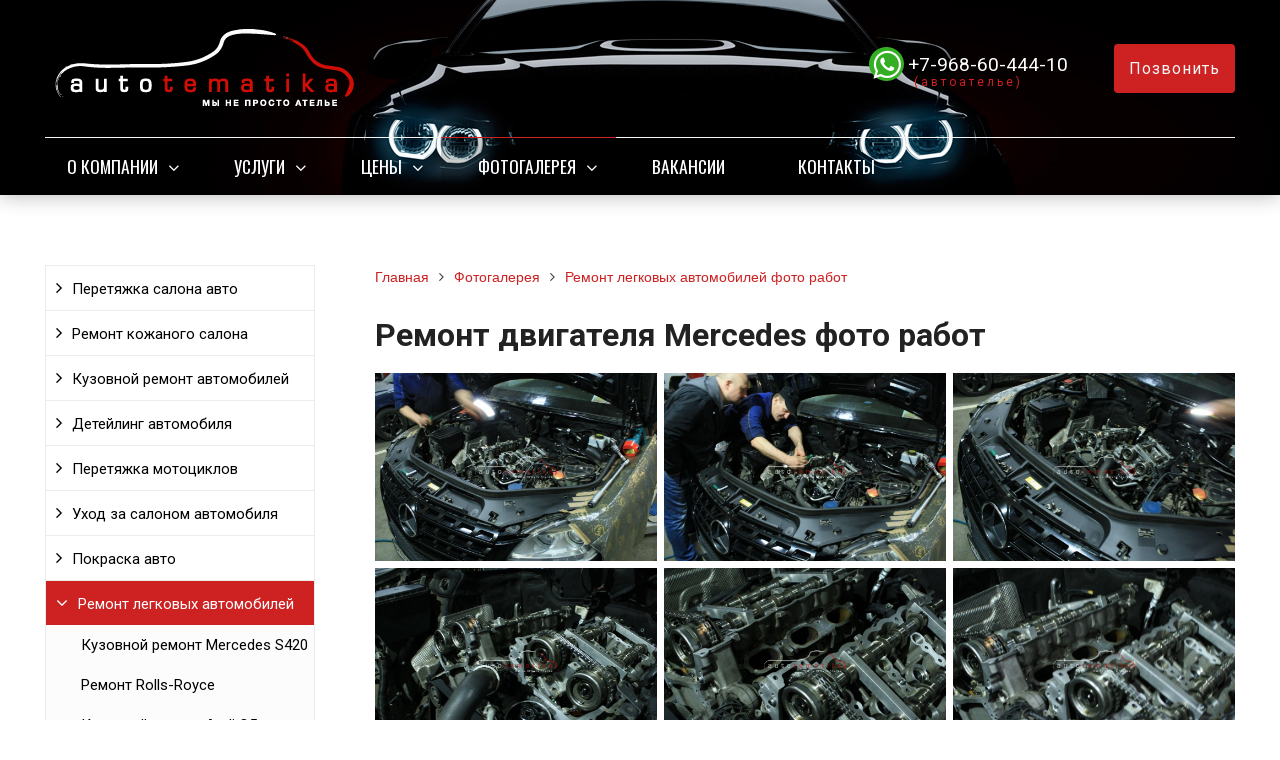

--- FILE ---
content_type: text/html; charset=UTF-8
request_url: https://autotematika.com/gallery/remont-legkovykh-avtomobiley/dvigatelya-mercedes/
body_size: 23632
content:
<!DOCTYPE html>
<html lang="ru">
<head>
	<meta name=viewport content="width=device-width, initial-scale=1.0">
	<meta name="format-detection" content="telephone=no">
    <!--Favicons-->
    <link rel="apple-touch-icon" sizes="57x57" href="/apple-icon-57x57.png">
    <link rel="apple-touch-icon" sizes="60x60" href="/apple-icon-60x60.png">
    <link rel="apple-touch-icon" sizes="72x72" href="/apple-icon-72x72.png">
    <link rel="apple-touch-icon" sizes="76x76" href="/apple-icon-76x76.png">
    <link rel="apple-touch-icon" sizes="114x114" href="/apple-icon-114x114.png">
    <link rel="apple-touch-icon" sizes="120x120" href="/apple-icon-120x120.png">
    <link rel="apple-touch-icon" sizes="144x144" href="/apple-icon-144x144.png">
    <link rel="apple-touch-icon" sizes="152x152" href="/apple-icon-152x152.png">
    <link rel="apple-touch-icon" sizes="180x180" href="/apple-icon-180x180.png">
    <link rel="icon" type="image/png" sizes="192x192"  href="/android-icon-192x192.png">
    <link rel="icon" type="image/png" sizes="32x32" href="/favicon-32x32.png">
    <link rel="icon" type="image/png" sizes="96x96" href="/favicon-96x96.png">
    <link rel="icon" type="image/png" sizes="16x16" href="/favicon-16x16.png">
    <link rel="manifest" href="/manifest.json">
    <meta name="msapplication-TileColor" content="#ffffff">
    <meta name="msapplication-TileImage" content="/ms-icon-144x144.png">
    <meta name="theme-color" content="#ffffff">
	<title>Ремонт двигателя Mercedes примеры и фото работ</title>
	<meta http-equiv="Content-Type" content="text/html; charset=UTF-8" />
<meta name="description" content="Наш фотоотчет по услуге ремонт двигателя mercedes. ★ На снимках фото наших реальных работ." />
<link rel="canonical" href="https://autotematika.com/gallery/remont-legkovykh-avtomobiley/dvigatelya-mercedes/" />
<link href="/bitrix/cache/css/s1/main/template_334b29c95c2b156395dcbdba2379e419/template_334b29c95c2b156395dcbdba2379e419_v1.css?1769446876214866" type="text/css"  data-template-style="true" rel="stylesheet" />
<meta property="og:title" content="Ремонт двигателя Mercedes" />
<meta property="og:description" content="" />
<meta property="og:image" content="https://autotematika.com/upload/iblock/277/2776a62198dc3618b00a704e2b5d61e9.JPG" />
<link rel="image_src" href="/upload/iblock/277/2776a62198dc3618b00a704e2b5d61e9.JPG"/>



<script type="text/javascript"  src="/bitrix/cache/js/s1/main/template_d6adb8c900cc24dfca3eaab2f26b543a/template_d6adb8c900cc24dfca3eaab2f26b543a_v1.js?1769446805466026"></script>
<script type="text/javascript">var _ba = _ba || []; _ba.push(["aid", "f03ce4085b6f0042bbce83ff68df652a"]); _ba.push(["host", "autotematika.com"]); (function() {var ba = document.createElement("script"); ba.type = "text/javascript"; ba.async = true;ba.src = (document.location.protocol == "https:" ? "https://" : "http://") + "bitrix.info/ba.js";var s = document.getElementsByTagName("script")[0];s.parentNode.insertBefore(ba, s);})();</script>


    <!-- Google Fonts -->
    <link href="https://fonts.googleapis.com/css?family=Oswald:200,300,400,500,600,700|Roboto+Condensed:300,400,700|Roboto:100,300,400,500,700,900|Yanone+Kaffeesatz:200,300,400,500,600,700&display=swap&subset=cyrillic,cyrillic-ext,latin-ext" rel="stylesheet">
																									<!-- Yandex.Metrika counter -->
<script data-skip-moving='true' type="text/javascript" >
   (function(m,e,t,r,i,k,a){m[i]=m[i]||function(){(m[i].a=m[i].a||[]).push(arguments)};
   m[i].l=1*new Date();k=e.createElement(t),a=e.getElementsByTagName(t)[0],k.async=1,k.src=r,a.parentNode.insertBefore(k,a)})
   (window, document, "script", "https://mc.yandex.ru/metrika/tag.js", "ym");

   ym(49924477, "init", {
        clickmap:true,
        trackLinks:true,
        accurateTrackBounce:true,
        webvisor:true,
        trackHash:true,
        ecommerce:"dataLayer"
   });
</script>
<noscript><div><img src="https://mc.yandex.ru/watch/49924477" style="position:absolute; left:-9999px;" alt="" /></div></noscript>
<!-- /Yandex.Metrika counter --><!-- Global site tag (gtag.js) - Google Analytics -->
<script data-skip-moving='true' async src="https://www.googletagmanager.com/gtag/js?id=UA-123922348-1"></script>
<script data-skip-moving='true'>
    window.dataLayer = window.dataLayer || [];
    function gtag(){dataLayer.push(arguments);}
    gtag('js', new Date());

    gtag('config', 'UA-123922348-1');
</script><!-- Google Tag Manager -->
<script data-skip-moving='true'>(function(w,d,s,l,i){w[l]=w[l]||[];w[l].push({'gtm.start':
new Date().getTime(),event:'gtm.js'});var f=d.getElementsByTagName(s)[0],
j=d.createElement(s),dl=l!='dataLayer'?'&l='+l:'';j.async=true;j.src=
'https://www.googletagmanager.com/gtm.js?id='+i+dl;f.parentNode.insertBefore(j,f);
})(window,document,'script','dataLayer','GTM-PGTHJ9F');</script>
<!-- End Google Tag Manager --></head>
<body><!-- Google Tag Manager (noscript) -->
<noscript><iframe src="https://www.googletagmanager.com/ns.html?id=GTM-PGTHJ9F"
height="0" width="0" style="display:none;visibility:hidden"></iframe></noscript>
<!-- End Google Tag Manager (noscript) -->
		<header id="header">
								<div class="header-inner">
								<div class="container">		
					<div class="header-top">
						<div class="row align-items-center">
							<div class="col-lg-auto text-xs-center">
								<div class="header-logo">
									<a href="/" class="header-logo__link">
										<img src="/images/new_logo_light.png" alt="Автоателье и автомастерская в Кунцево">									</a>
								</div>
							</div>
							<!-- col -->
							<!--div class="col-lg-3 offset-xl-2">
								<div class="header-address">
									<div class="header-address__icon"></div>
									<div class="header-address__text">
										Москва, ЗАО,<br> ул. Рябиновая, д.30 стр.2									</div>
								</div>
							</div-->
							<!-- col -->
							<div class="col mr-auto">
								<div class="header-phone">
									<div class="header-phone__main-phone">
										<noindex>
<div class="header-phone__link phone_link">
    <div class="item mr-3"><a rel="nofollow" title="написать в Whatsapp" id="whatsapp_atelier" href="https://api.whatsapp.com/send?phone=79686044410&text=%D0%94%D0%BE%D0%B1%D1%80%D1%8B%D0%B9%20%D0%B4%D0%B5%D0%BD%D1%8C%2C%20%D1%8F%20%D1%81%20%D1%81%D0%B0%D0%B9%D1%82%D0%B0%20autotematika.com%2C%20%D0%BC%D0%BD%D0%B5%20%D0%BD%D1%83%D0%B6%D0%BD%D0%B0%20%D0%BA%D0%BE%D0%BD%D1%81%D1%83%D0%BB%D1%8C%D1%82%D0%B0%D1%86%D0%B8%D1%8F"><span class="fa fa-whatsapp whatsapp_color mr-1"></span></a><a rel="nofollow" href="tel:+79686044410" class="header-phone__desc atelier">+7-968-60-444-10</a><span class="header-phone__popup-phone-description">(автоателье)</span></div>
	<!--div class="item"><a rel="nofollow" title="написать в Whatsapp" id="whatsapp_detailing" href="https://api.whatsapp.com/send?phone=79096358508&text=%D0%94%D0%BE%D0%B1%D1%80%D1%8B%D0%B9%20%D0%B4%D0%B5%D0%BD%D1%8C%2C%20%D1%8F%20%D1%81%20%D1%81%D0%B0%D0%B9%D1%82%D0%B0%20autotematika.com%2C%20%D0%BC%D0%BD%D0%B5%20%D0%BD%D1%83%D0%B6%D0%BD%D0%B0%20%D0%BA%D0%BE%D0%BD%D1%81%D1%83%D0%BB%D1%8C%D1%82%D0%B0%D1%86%D0%B8%D1%8F"><span class="fa fa-whatsapp whatsapp_color mr-1"></span></a><a rel="nofollow" href="tel:+79096358508" class="header-phone__desc detailing">+7-909-635-85-08</a><span class="header-phone__popup-phone-description"><!--(детейлинг)--></span></div-->
</div>
<div class="header-phone__popup phone_link">
	<div class="header-phone__popup-item"><a rel="nofollow" href="tel:+79686044410" class="header-phone__popup-link-phone atelier">+7-968-60-444-10</a><span class="header-phone__popup-phone-description">(автоателье)</span></div>
	<!--div class="header-phone__popup-item"><a rel="nofollow" href="tel:+79096358508" class="header-phone__popup-link-phone detailing">+7-909-635-85-08</a><span class="header-phone__popup-phone-description"><!--(детейлинг)--></span></div-->
	<div class="header-phone__popup-item"><a rel="nofollow" href="mailto:info@autotematika.com" class="header-phone__popup-link-email">info@autotematika.com</a></div>
</div>
</noindex>									</div>
								</div>
                                							</div>
							<!-- col -->
							<div class="col-lg-auto">
								<div class="header-btn-zayvka">
									<a href="tel:+79686044410" class="btn-link header-btn-zayvka__link">
										Позвонить
									</a>
								</div>
							</div>
													</div>
					</div>
					<!-- /header-top -->
					<div class="row">
						<div class="col-lg">
																					<nav class="header-top-menu menu-line">
															<div id="flvmenu">
<ul id="horizontal-multilevel-menu" itemscope itemtype="http://schema.org/SiteNavigationElement">


	
	
	
					<li class="root-item"><a href="/kompaniya/" itemprop="url">О компании</a>
				<ul>
		
	
	

	
	
	
		
							<li><a href="/kompaniya/otzyvy/" itemprop="url">Отзывы</a></li>
			
		
	
	

	
	
	
		
							<li><a href="/kompaniya/sotrudniki/" itemprop="url">Наши мастера</a></li>
			
		
	
	

	
	
	
		
							<li><a href="/news/" itemprop="url">Полезная информация</a></li>
			
		
	
	

	
	
	
		
							<li><a href="/kompaniya/vakansii/" itemprop="url">Вакансии</a></li>
			
		
	
	

	
			</ul></li>	
	
					<li class="root-item"><a href="/uslugi/" itemprop="url">Услуги</a>
				<ul>
		
	
	

	
	
	
					<li><a href="/uslugi/ukhod-za-salonom/" class="parent" itemprop="url">Уход за салоном и кузовом автомобиля</a>
				<ul>
		
	
	

	
	
	
		
							<li><a href="/uslugi/ukhod-za-salonom/khimchistka-avtomobilya/" itemprop="url">Химчистка салона автомобиля</a></li>
			
		
	
	

	
	
	
		
							<li><a href="/uslugi/ukhod-za-salonom/deteyling-avtomobilya/" itemprop="url">Детейлинг автомобиля</a></li>
			
		
	
	

	
			</ul></li>	
	
					<li><a href="/uslugi/peretyazhka-kozhanogo-salona/" class="parent" itemprop="url">Перетяжка кожаного салона автомобиля</a>
				<ul>
		
	
	

	
	
	
		
							<li><a href="/uslugi/peretyazhka-kozhanogo-salona/avtokresla/" itemprop="url">Перетяжка сидений</a></li>
			
		
	
	

	
	
	
		
							<li><a href="/uslugi/peretyazhka-kozhanogo-salona/rulya/" itemprop="url">Перетяжка руля</a></li>
			
		
	
	

	
	
	
		
							<li><a href="/uslugi/peretyazhka-kozhanogo-salona/potolok/" itemprop="url">Перетяжка потолка автомобиля</a></li>
			
		
	
	

	
	
	
		
							<li><a href="/uslugi/peretyazhka-kozhanogo-salona/dverey/" itemprop="url">Перетяжка дверей</a></li>
			
		
	
	

	
	
	
		
							<li><a href="/uslugi/peretyazhka-kozhanogo-salona/shumoizolyatsiya/" itemprop="url">Шумоизоляция салона</a></li>
			
		
	
	

	
			</ul></li>	
	
					<li><a href="/uslugi/remont-i-vosstanovlenie-kozhanogo-salona/" class="parent" itemprop="url">Ремонт и восстановление кожаного салона</a>
				<ul>
		
	
	

	
	
	
		
							<li><a href="/uslugi/remont-i-vosstanovlenie-kozhanogo-salona/pokraska-kozhanogo-rulya/" itemprop="url">Покраска кожаного руля</a></li>
			
		
	
	

	
	
	
		
							<li><a href="/uslugi/remont-i-vosstanovlenie-kozhanogo-salona/remont-kozhanykh-avtokresel/" itemprop="url">Ремонт кожаных автокресел</a></li>
			
		
	
	

	
			</ul></li>	
	
					<li><a href="/uslugi/remont-i-pokraska/" class="parent" itemprop="url">Ремонт и покраска</a>
				<ul>
		
	
	

	
	
	
		
							<li><a href="/uslugi/remont-i-pokraska/kuzovnoy-remont/" itemprop="url">Кузовной ремонт автомобиля</a></li>
			
		
	
	

	
	
	
		
							<li><a href="/uslugi/remont-i-pokraska/polnaya-pokraska-kuzova-avtomobilya/" itemprop="url">Полная покраска кузова автомобиля</a></li>
			
		
	
	

	
	
	
		
							<li><a href="/uslugi/remont-i-pokraska/lokalnaya-pokraska-avto/" itemprop="url">Локальная покраска авто</a></li>
			
		
	
	

	
	
	
		
							<li><a href="/uslugi/remont-i-pokraska/lokalnyy-remont/" itemprop="url">Локальный ремонт автомобиля</a></li>
			
		
	
	

	
			</ul></li></ul></li>	
	
					<li class="root-item"><a href="/tseny/" itemprop="url">Цены</a>
				<ul>
		
	
	

	
	
	
		
							<li><a href="/tseny/#pokraska" itemprop="url">Цены на покраску авто</a></li>
			
		
	
	

	
	
	
		
							<li><a href="/tseny/#kuzovnoyremont" itemprop="url">Цены на кузовной ремонт</a></li>
			
		
	
	

	
	
	
		
							<li><a href="/tseny/#remontsalona" itemprop="url">Цены на перетяжку салона</a></li>
			
		
	
	

	
	
	
		
							<li><a href="/tseny/#remontsalona" itemprop="url">Цены на ремонт салона</a></li>
			
		
	
	

	
	
	
		
							<li><a href="/tseny/#himchistka" itemprop="url">Цены на химчистку авто</a></li>
			
		
	
	

	
	
	
		
							<li><a href="/tseny/#shumoizolyazya" itemprop="url">Цены на шумоизоляцию салона</a></li>
			
		
	
	

	
	
	
		
							<li><a href="/tseny/#detailing_kuzova" itemprop="url">Цены на детейлинг кузова</a></li>
			
		
	
	

	
			</ul></li>	
	
					<li class="root-item-selected"><a href="/gallery/" itemprop="url">Фотогалерея</a>
				<ul>
		
	
	

	
	
	
					<li><a href="/gallery/peretyazhka-salona-avto/" class="parent" itemprop="url">Перетяжка салона авто</a>
				<ul>
		
	
	

	
	
	
		
							<li><a href="/gallery/peretyazhka-salona-avto/dverey-mercedes-benz/" itemprop="url">Перетяжка кожи на дверях Mercedes-Benz</a></li>
			
		
	
	

	
	
	
		
							<li><a href="/gallery/peretyazhka-salona-avto/rulya-mercedes-benz/" itemprop="url">Перетяжка кожаного руля Mercedes-Benz</a></li>
			
		
	
	

	
	
	
		
							<li><a href="/gallery/peretyazhka-salona-avto/ruchki-kpp-mercedes-benz/" itemprop="url">Перетяжка кожей ручки КПП Mercedes-Benz</a></li>
			
		
	
	

	
	
	
		
							<li><a href="/gallery/peretyazhka-salona-avto/sideniy-mercedes-benz/" itemprop="url">Перетяжка сидений Mercedes-Benz натуральной кожей</a></li>
			
		
	
	

	
	
	
		
							<li><a href="/gallery/peretyazhka-salona-avto/kozhanykh-avtokresel-bmw-i8/" itemprop="url">Перетяжка кожаных автокресел BMW i8</a></li>
			
		
	
	

	
	
	
		
							<li><a href="/gallery/peretyazhka-salona-avto/sideniy-avto-ferrari/" itemprop="url">Перетяжка сидений авто Ferrari натуральной кожей</a></li>
			
		
	
	

	
	
	
		
							<li><a href="/gallery/peretyazhka-salona-avto/dverey-mercedes-g-class/" itemprop="url">Перетяжка дверей Mercedes G-Class кожей</a></li>
			
		
	
	

	
	
	
		
							<li><a href="/gallery/peretyazhka-salona-avto/organayzer-v-bagazhnik-porsche-cayenne/" itemprop="url">Органайзер в багажник Porsche Cayenne</a></li>
			
		
	
	

	
	
	
		
							<li><a href="/gallery/peretyazhka-salona-avto/kozhanogo-rulya-toyota-sienna/" itemprop="url">Перетяжка кожаного руля Toyota Sienna</a></li>
			
		
	
	

	
	
	
		
							<li><a href="/gallery/peretyazhka-salona-avto/kozhanogo-rulya-mitsubishi-lancer/" itemprop="url">Перетяжка кожаного руля Mitsubishi Lancer</a></li>
			
		
	
	

	
	
	
		
							<li><a href="/gallery/peretyazhka-salona-avto/rulya-mercedes/" itemprop="url">Перетяжка руля Мерседес</a></li>
			
		
	
	

	
	
	
		
							<li><a href="/gallery/peretyazhka-salona-avto/potrepannogo-kozhanogo-rulya-pezho-406/" itemprop="url">Перетяжка потрепанного кожаного руля Пежо 406</a></li>
			
		
	
	

	
	
	
		
							<li><a href="/gallery/peretyazhka-salona-avto/panoramnoy-kryshi-mercedes-benz-gls/" itemprop="url">Перетяжка панорамной крыши Mercedes Benz GLS</a></li>
			
		
	
	

	
	
	
		
							<li><a href="/gallery/peretyazhka-salona-avto/peretyazhka-potolka-landcruiser-200-alkantaroy/" itemprop="url">Перетяжка потолка Landcruiser 200 алькантарой</a></li>
			
		
	
	

	
	
	
		
							<li><a href="/gallery/peretyazhka-salona-avto/old-mercedes/" itemprop="url">Полная перетяжка салона Mercedes 126 в алькантару и кожу</a></li>
			
		
	
	

	
	
	
		
							<li><a href="/gallery/peretyazhka-salona-avto/rulya-ford-mondeo-kozhey-nappa/" itemprop="url">Перетяжка руля Форд Мондео кожей Nappa</a></li>
			
		
	
	

	
	
	
		
							<li><a href="/gallery/peretyazhka-salona-avto/rulya-land-rover-defender/" itemprop="url">Перетяжка руля Land Rover Defender</a></li>
			
		
	
	

	
	
	
		
							<li><a href="/gallery/peretyazhka-salona-avto/mercedes-gl-klass-v-alcantara/" itemprop="url">Полная перетяжка салона автомобиля Mercedes GLS с панорамной крышей в Alcantara</a></li>
			
		
	
	

	
	
	
		
							<li><a href="/gallery/peretyazhka-salona-avto/gaz-24/" itemprop="url">Полная перетяжка салона ГАЗ-24 кожей и алькантарой</a></li>
			
		
	
	

	
	
	
		
							<li><a href="/gallery/peretyazhka-salona-avto/kozhanoy-torpedy-mercedes-g-class/" itemprop="url">Перетяжка торпеды Mercedes G-Class натуральной кожей</a></li>
			
		
	
	

	
	
	
		
							<li><a href="/gallery/peretyazhka-salona-avto/potolka-mercedes-vito-3d-materialom-i-shumoizolyatsiya/" itemprop="url">Перетяжка потолка Mercedes Vito 3D материалом и шумоизоляция</a></li>
			
		
	
	

	
	
	
		
							<li><a href="/gallery/peretyazhka-salona-avto/kozhanogo-rulya-bmw-5/" itemprop="url">Перетяжка кожаного руля BMW 5</a></li>
			
		
	
	

	
	
	
		
							<li><a href="/gallery/peretyazhka-salona-avto/rulya-s-podogrevom-bmw-x5-v-kozhu-nappa/" itemprop="url">Перетяжка руля с подогревом BMW X5 в кожу Nappa</a></li>
			
		
	
	

	
	
	
		
							<li><a href="/gallery/remont-kozhanogo-salona/ford-mustang-i-peretyazhka-rulya/" itemprop="url">Ремонт салона Ford Mustang и перетяжка руля</a></li>
			
		
	
	

	
	
	
		
							<li><a href="/gallery/peretyazhka-salona-avto/rulya-mersedes-gle-350d-kozhey/" itemprop="url">Перетяжка руля Мерседес GLE 350d кожей</a></li>
			
		
	
	

	
	
	
		
							<li><a href="/gallery/peretyazhka-salona-avto/rulya-peretyazhka-rulya-infiniti-fx50s/" itemprop="url">Перетяжка руля перетяжка руля Infiniti FX50S кожей</a></li>
			
		
	
	

	
	
	
		
							<li><a href="/gallery/peretyazhka-salona-avto/potolka-toyota-lend-kruzer-200-v-alkantaru/" itemprop="url">Перетяжка потолка автомобиля Тойота Ленд Крузер 200 в алькантару</a></li>
			
		
	
	

	
	
	
		
							<li><a href="/gallery/peretyazhka-salona-avto/bmw-650-rulya-kozhey-s-vstavkami-alkantary/" itemprop="url">BMW 650 перетяжка руля кожей с вставками алькантары</a></li>
			
		
	
	

	
	
	
		
							<li><a href="/gallery/peretyazhka-salona-avto/mitsubishi-pajero-naturalnoy-kozhey/" itemprop="url">Перетяжка салона Mitsubishi Pajero натуральной кожей, потолка в алькантару</a></li>
			
		
	
	

	
	
	
		
							<li><a href="/gallery/peretyazhka-salona-avto/kryshi-i-zadney-polki-bmw-chernoy-alkantaroy/" itemprop="url">Перетяжка крыши и задней полки BMW черной алькантарой</a></li>
			
		
	
	

	
	
	
		
							<li><a href="/gallery/peretyazhka-salona-avto/rulya-mersedes-s-klass/" itemprop="url">Перетяжка руля Мерседес С класс</a></li>
			
		
	
	

	
	
	
		
							<li><a href="/gallery/peretyazhka-salona-avto/peretyazhka-kozhanogo-salona-porsche-cayenne/" itemprop="url">Перетяжка кожаного салона Porsche Cayenne</a></li>
			
		
	
	

	
			</ul></li>	
	
					<li><a href="/gallery/remont-kozhanogo-salona/" class="parent" itemprop="url">Ремонт кожаного салона</a>
				<ul>
		
	
	

	
	
	
		
							<li><a href="/gallery/remont-kozhanogo-salona/pokraska-kozhanogo-rulya-bmw/" itemprop="url">Ремонт и покраска протертого кожаного руля BMW</a></li>
			
		
	
	

	
	
	
		
							<li><a href="/gallery/remont-kozhanogo-salona/avtokresel-volvo-xc70/" itemprop="url">Ремонт кожаных автокресел Volvo XC70</a></li>
			
		
	
	

	
	
	
		
							<li><a href="/gallery/remont-kozhanogo-salona/sideniy-bmw/" itemprop="url">Ремонт протертых кожаных сидений BMW</a></li>
			
		
	
	

	
	
	
		
							<li><a href="/gallery/remont-kozhanogo-salona/vosstanovlenie-kozhi-sideniy-avto/" itemprop="url">Восстановление потертостей кожи автокресла</a></li>
			
		
	
	

	
	
	
		
							<li><a href="/gallery/remont-kozhanogo-salona/porezov-kozhi-avtokresla-bmv/" itemprop="url">Ремонт порезов кожаного автокресла БМВ</a></li>
			
		
	
	

	
	
	
		
							<li><a href="/gallery/remont-kozhanogo-salona/pokraska-salona/" itemprop="url">Ремонт и покраска кожаного салона автомобиля</a></li>
			
		
	
	

	
	
	
		
							<li><a href="/gallery/remont-kozhanogo-salona/avtokresla-rolls-royce/" itemprop="url">Ремонт кожаного автокресла Rolls-Royce</a></li>
			
		
	
	

	
	
	
		
							<li><a href="/gallery/remont-kozhanogo-salona/pokraska-kozhanogo-rulya-nissan/" itemprop="url">Покраска кожаного руля Nissan</a></li>
			
		
	
	

	
	
	
		
							<li><a href="/gallery/remont-kozhanogo-salona/pokraska-rulya-mercedes-c200/" itemprop="url">Покраска руля Mercedes C200</a></li>
			
		
	
	

	
	
	
		
							<li><a href="/gallery/remont-kozhanogo-salona/pokraska-kozhi-rulya-mercedes-benz/" itemprop="url">Ремонт и покраска кожи руля Mercedes-Benz</a></li>
			
		
	
	

	
	
	
		
							<li><a href="/gallery/remont-kozhanogo-salona/pokraska-kozhanogo-rulya-rolls-royce/" itemprop="url">Покраска кожаного руля Rolls-Royce</a></li>
			
		
	
	

	
	
	
		
							<li><a href="/gallery/remont-kozhanogo-salona/pokraska-avtokresla-nissan/" itemprop="url">Ремонт и покраска кожаного автокресла Nissan</a></li>
			
		
	
	

	
	
	
		
							<li><a href="/gallery/remont-kozhanogo-salona/kozhanoe-avtokreslo-bmw-f10-s-povrezhdennoy-podushkoy-bezopasnosti/" itemprop="url">Кожаное автокресло BMW f10 с поврежденной подушкой безопасности</a></li>
			
		
	
	

	
	
	
		
							<li><a href="/gallery/remont-kozhanogo-salona/prozhog-na-kozhe-avtokresla-jeep/" itemprop="url">Прожог на коже автокресла Jeep</a></li>
			
		
	
	

	
	
	
		
							<li><a href="/gallery/remont-kozhanogo-salona/poreza-kozhanogo-sideniya-range-rover/" itemprop="url">Ремонт пореза кожаного сидения Range Rover</a></li>
			
		
	
	

	
	
	
		
							<li><a href="/gallery/remont-kozhanogo-salona/torpedo-bmw-x5m/" itemprop="url">Ремонт кожаной торпедо BMW X5M</a></li>
			
		
	
	

	
	
	
		
							<li><a href="/gallery/remont-kozhanogo-salona/pokraska-rulya-i-ruchki-akpp-infiniti/" itemprop="url">Покраска руля и ручки АКПП Инфинити</a></li>
			
		
	
	

	
	
	
		
							<li><a href="/gallery/remont-kozhanogo-salona/sideniy-bmv/" itemprop="url">Ремонт кожаных сидений БМВ</a></li>
			
		
	
	

	
	
	
		
							<li><a href="/gallery/remont-kozhanogo-salona/tsarapiny-na-kozhanom-sidenii-mercedes-benz/" itemprop="url">Ремонт кожаного салона Mercedes-Benz</a></li>
			
		
	
	

	
	
	
		
							<li><a href="/gallery/remont-kozhanogo-salona/pokraska-kozhi-bmw-7/" itemprop="url">BMW 7 ремонт салона из кожи</a></li>
			
		
	
	

	
	
	
		
							<li><a href="/gallery/remont-kozhanogo-salona/pokraska-kozhi-rulya-i-sideniy-bmw-6/" itemprop="url">Ремонт кожаного салона BMW 6</a></li>
			
		
	
	

	
	
	
		
							<li><a href="/gallery/remont-kozhanogo-salona/ford-mustang-i-peretyazhka-rulya/" itemprop="url">Ремонт салона Ford Mustang и перетяжка руля</a></li>
			
		
	
	

	
	
	
		
							<li><a href="/gallery/remont-kozhanogo-salona/vosstanovlenie-kozhi-mini-cooper/" itemprop="url">Ремонт салона, восстановление кожи Mini Cooper</a></li>
			
		
	
	

	
	
	
		
							<li><a href="/gallery/remont-kozhanogo-salona/folksvagen-taureg-ustranenie-poreza-kozhi/" itemprop="url">Ремонт салона Фольксваген Таурег, устранение пореза Кожи</a></li>
			
		
	
	

	
	
	
		
							<li><a href="/gallery/remont-kozhanogo-salona/avtomobilya-volvo-xc90/" itemprop="url">Ремонт кожаного салона автомобиля Volvo XC90</a></li>
			
		
	
	

	
	
	
		
							<li><a href="/gallery/remont-kozhanogo-salona/bmw-x5/" itemprop="url">Ремонт салона BMW X5</a></li>
			
		
	
	

	
	
	
		
							<li><a href="/gallery/remont-kozhanogo-salona/avtomobilya-bmw-6/" itemprop="url">Ремонт салона автомобиля BMW 6</a></li>
			
		
	
	

	
	
	
		
							<li><a href="/gallery/remont-kozhanogo-salona/pokraska-rulya-mersedes-s200/" itemprop="url">Покраска руля Мерседес С200</a></li>
			
		
	
	

	
	
	
		
							<li><a href="/gallery/remont-kozhanogo-salona/remont-kozhanogo-salona-bmv-x5m/" itemprop="url">Ремонт кожаного салона БМВ X5M</a></li>
			
		
	
	

	
			</ul></li>	
	
					<li><a href="/gallery/kuzovnoy-remont-avtomobiley/" class="parent" itemprop="url">Кузовной ремонт автомобилей</a>
				<ul>
		
	
	

	
	
	
		
							<li><a href="/gallery/remont-legkovykh-avtomobiley/mercedes-s420/" itemprop="url">Кузовной ремонт Mercedes S420</a></li>
			
		
	
	

	
	
	
		
							<li><a href="/gallery/remont-legkovykh-avtomobiley/audi-q5/" itemprop="url">Кузовной ремонт Audi Q5</a></li>
			
		
	
	

	
	
	
		
							<li><a href="/gallery/kuzovnoy-remont-avtomobiley/mercedes-benz-posle-dtp/" itemprop="url">Ремонт и локальная покраска Mercedes-Benz после ДТП</a></li>
			
		
	
	

	
	
	
		
							<li><a href="/gallery/kuzovnoy-remont-avtomobiley/skoda-posle-dtp/" itemprop="url">Ремонт кузова Skoda после дтп</a></li>
			
		
	
	

	
	
	
		
							<li><a href="/gallery/kuzovnoy-remont-avtomobiley/audi/" itemprop="url">Ремонт кузова Audi с локальной покраской после ДТП</a></li>
			
		
	
	

	
	
	
		
							<li><a href="/gallery/kuzovnoy-remont-avtomobiley/zamena-dveri-mercedes/" itemprop="url">Замена двери Mercedes</a></li>
			
		
	
	

	
	
	
		
							<li><a href="/gallery/kuzovnoy-remont-avtomobiley/vmyatiny-i-tsarapiny-na-kuzove-porsche-cayenne/" itemprop="url">Ремонт вмятин и царапин на кузове Porsche Cayenne</a></li>
			
		
	
	

	
	
	
		
							<li><a href="/gallery/kuzovnoy-remont-avtomobiley/mazda-cx-5/" itemprop="url">Ремонт кузова и локальная покраска Mazda CX-5 после ДТП</a></li>
			
		
	
	

	
	
	
		
							<li><a href="/gallery/kuzovnoy-remont-avtomobiley/mini-cooper-posle-dtp/" itemprop="url">Кузовной ремонт Mini Cooper с локальной покраской после дтп</a></li>
			
		
	
	

	
	
	
		
							<li><a href="/gallery/kuzovnoy-remont-avtomobiley/tsarapiny-na-kuzove-porsche-cayenne/" itemprop="url">Царапины на кузове Porsche Cayenne</a></li>
			
		
	
	

	
	
	
		
							<li><a href="/gallery/kuzovnoy-remont-avtomobiley/potertosti-i-tsarapiny-kuzova-porsche/" itemprop="url">Потертости и царапины кузова Porsche</a></li>
			
		
	
	

	
	
	
		
							<li><a href="/gallery/kuzovnoy-remont-avtomobiley/skoly-i-tsarapiny-na-kuzove-bmw-540/" itemprop="url">Ремонт сколов и царапин на кузове BMW 540</a></li>
			
		
	
	

	
	
	
		
							<li><a href="/gallery/kuzovnoy-remont-avtomobiley/bmw-posle-avarii/" itemprop="url">Ремонт вмятин и царапин на кузове BMW после аварии</a></li>
			
		
	
	

	
	
	
		
							<li><a href="/gallery/kuzovnoy-remont-avtomobiley/bmv-posle-dtp/" itemprop="url">БМВ после дтп</a></li>
			
		
	
	

	
	
	
		
							<li><a href="/gallery/kuzovnoy-remont-avtomobiley/remont-bampera-lexus-posle-dtp/" itemprop="url">Локальная покраска и ремонт бампера Lexus после дтп</a></li>
			
		
	
	

	
	
	
		
							<li><a href="/gallery/kuzovnoy-remont-avtomobiley/tsarapiny-i-vmyatiny-na-lexus/" itemprop="url">Локальная покраска царапин и ремонт вмятин на Lexus</a></li>
			
		
	
	

	
	
	
		
							<li><a href="/gallery/kuzovnoy-remont-avtomobiley/aurus-posle-avarii/" itemprop="url">Кузовной ремонт и локальная покраска Aurus после аварии</a></li>
			
		
	
	

	
	
	
		
							<li><a href="/gallery/pokraska-avto/lokalnaya-pokraska-bmw-x6/" itemprop="url">Локальная покраска BMW X6</a></li>
			
		
	
	

	
	
	
		
							<li><a href="/gallery/kuzovnoy-remont-avtomobiley/lexus-lx-posle-dtp/" itemprop="url">Ремонт Lexus LX после ДТП</a></li>
			
		
	
	

	
	
	
		
							<li><a href="/gallery/pokraska-avto/zamena-dveri-i-lokalnaya-pokraska-kuzova-bmw-x6/" itemprop="url">Замена двери и локальная покраска кузова BMW X6</a></li>
			
		
	
	

	
			</ul></li>	
	
					<li><a href="/gallery/deteyling-avtomobilya/" class="parent" itemprop="url">Детейлинг автомобиля</a>
				<ul>
		
	
	

	
	
	
		
							<li><a href="/gallery/deteyling-avtomobilya/pokrytie-kuzova-ford-mustang-keramikoy/" itemprop="url">Покрытие кузова Ford Mustang керамикой и химчистка салона</a></li>
			
		
	
	

	
	
	
		
							<li><a href="/gallery/deteyling-avtomobilya/nanesenie-keramiki-na-kuzov-bmw-x6/" itemprop="url">Нанесение керамики на кузов BMW X6</a></li>
			
		
	
	

	
	
	
		
							<li><a href="/gallery/deteyling-avtomobilya/keramicheskoe-pokrytie-toyota-camry/" itemprop="url">Керамическое покрытие Toyota Camry</a></li>
			
		
	
	

	
	
	
		
							<li><a href="/gallery/deteyling-avtomobilya/keramika-kuzova-bmw-m5/" itemprop="url">Керамика кузова BMW M5</a></li>
			
		
	
	

	
	
	
		
							<li><a href="/gallery/deteyling-avtomobilya/polirovka-kuzova-merdedes-g63/" itemprop="url">Полировка кузова Merdedes G63</a></li>
			
		
	
	

	
	
	
		
							<li><a href="/gallery/deteyling-avtomobilya/salona-bentley-continental/" itemprop="url">Детейлинг салона Bentley Continental</a></li>
			
		
	
	

	
	
	
		
							<li><a href="/gallery/deteyling-avtomobilya/salona-bentli/" itemprop="url">Детейлинг салона Бентли</a></li>
			
		
	
	

	
	
	
		
							<li><a href="/gallery/pokraska-avto/krylev-bentley-continental/" itemprop="url">Локальная покраска крыльев Bentley Continental и полировка кузова</a></li>
			
		
	
	

	
	
	
		
							<li><a href="/gallery/pokraska-avto/lokalnaya-mersedes-s221/" itemprop="url">Локальная покраска и полировка кузова Mersedes S221</a></li>
			
		
	
	

	
			</ul></li>	
	
					<li><a href="/gallery/peretyazhka-mototsiklov/" class="parent" itemprop="url">Перетяжка мотоциклов</a>
				<ul>
		
	
	

	
	
	
		
							<li><a href="/gallery/peretyazhka-mototsiklov/moto-kofry-s-otdelkoy/" itemprop="url">Мото кофры с отделкой</a></li>
			
		
	
	

	
	
	
		
							<li><a href="/gallery/peretyazhka-mototsiklov/peretyazhka-kozhanogo-sideniya-kvadrotsikla/" itemprop="url">Перетяжка кожаного сидения квадроцикла</a></li>
			
		
	
	

	
	
	
		
							<li><a href="/gallery/peretyazhka-mototsiklov/sidenya/" itemprop="url">Перетяжка мото сиденья</a></li>
			
		
	
	

	
			</ul></li>	
	
					<li><a href="/gallery/ukhod-za-salonom-avtomobilya/" class="parent" itemprop="url">Уход за салоном автомобиля</a>
				<ul>
		
	
	

	
	
	
		
							<li><a href="/gallery/deteyling-avtomobilya/pokrytie-kuzova-ford-mustang-keramikoy/" itemprop="url">Покрытие кузова Ford Mustang керамикой и химчистка салона</a></li>
			
		
	
	

	
	
	
		
							<li><a href="/gallery/ukhod-za-salonom-avtomobilya/khimchistka-salona-audi-q7/" itemprop="url">Химчистка салона Audi Q7</a></li>
			
		
	
	

	
			</ul></li>	
	
					<li><a href="/gallery/pokraska-avto/" class="parent" itemprop="url">Покраска авто</a>
				<ul>
		
	
	

	
	
	
		
							<li><a href="/gallery/pokraska-avto/mercedes-benz-g-class/" itemprop="url">Покраска всего кузова Mercedes-Benz G-Class</a></li>
			
		
	
	

	
	
	
		
							<li><a href="/gallery/pokraska-avto/chevrolet-camaro-jeltyi/" itemprop="url">Полная покраска кузова Chevrolet Camaro</a></li>
			
		
	
	

	
	
	
		
							<li><a href="/gallery/pokraska-avto/kuzov-bmw-siniy/" itemprop="url">Покраска кузова BMW целиком</a></li>
			
		
	
	

	
	
	
		
							<li><a href="/gallery/pokraska-avto/lokalnaya-pokraska-bmw-x6/" itemprop="url">Локальная покраска BMW X6</a></li>
			
		
	
	

	
	
	
		
							<li><a href="/gallery/pokraska-avto/pokraska-kryla-bmw-325/" itemprop="url">Покраска крыла BMW 325</a></li>
			
		
	
	

	
	
	
		
							<li><a href="/gallery/pokraska-avto/kuzova-volga-gaz-24/" itemprop="url">Полная покраска кузова Волга ГАЗ-24</a></li>
			
		
	
	

	
	
	
		
							<li><a href="/gallery/pokraska-avto/krylev-bentley-continental/" itemprop="url">Локальная покраска крыльев Bentley Continental и полировка кузова</a></li>
			
		
	
	

	
	
	
		
							<li><a href="/gallery/pokraska-avto/zamena-dveri-i-lokalnaya-pokraska-kuzova-bmw-x6/" itemprop="url">Замена двери и локальная покраска кузова BMW X6</a></li>
			
		
	
	

	
	
	
		
							<li><a href="/gallery/pokraska-avto/lokalnaya-mersedes-s221/" itemprop="url">Локальная покраска и полировка кузова Mersedes S221</a></li>
			
		
	
	

	
	
	
		
							<li><a href="/gallery/pokraska-avto/lokalnaya-kuzova-mercedes-benz-brabus/" itemprop="url">Mercedes Benz Brabus локальная покраска кузова</a></li>
			
		
	
	

	
			</ul></li>	
	
					<li class="item-selected"><a href="/gallery/remont-legkovykh-avtomobiley/" class="parent" itemprop="url">Ремонт легковых автомобилей</a>
				<ul>
		
	
	

	
	
	
		
							<li><a href="/gallery/remont-legkovykh-avtomobiley/mercedes-s420/" itemprop="url">Кузовной ремонт Mercedes S420</a></li>
			
		
	
	

	
	
	
		
							<li><a href="/gallery/remont-legkovykh-avtomobiley/rolls-royce/" itemprop="url">Ремонт Rolls-Royce</a></li>
			
		
	
	

	
	
	
		
							<li><a href="/gallery/remont-legkovykh-avtomobiley/audi-q5/" itemprop="url">Кузовной ремонт Audi Q5</a></li>
			
		
	
	

	
	
	
		
							<li class="item-selected"><a href="/gallery/remont-legkovykh-avtomobiley/dvigatelya-mercedes/" itemprop="url">Ремонт двигателя Mercedes</a></li>
			
		
	
	

	
			</ul></li>	
	
					<li><a href="/gallery/shumoizolyatsiya-avtomobilya/" class="parent" itemprop="url">Шумоизоляция автомобиля</a>
				<ul>
		
	
	

	
	
	
		
							<li><a href="/gallery/shumoizolyatsiya-avtomobilya/land-cruiser-200/" itemprop="url">Шумоизоляция потолка автомобиля Land Cruiser 200</a></li>
			
		
	
	

	
	
	
		
							<li><a href="/gallery/shumoizolyatsiya-avtomobilya/vsego-salona-volgi-gaz-24/" itemprop="url">Шумоизоляция салона автомобиля Волга (ГАЗ-24)</a></li>
			
		
	
	

	
	
	
		
							<li><a href="/gallery/peretyazhka-salona-avto/potolka-mercedes-vito-3d-materialom-i-shumoizolyatsiya/" itemprop="url">Перетяжка потолка Mercedes Vito 3D материалом и шумоизоляция</a></li>
			
		
	
	

	
			</ul></li></ul></li>	
	
		
							<li><a href="/kompaniya/vakansii/" itemprop="url">Вакансии</a></li>
			
		
	
	

	
	
	
		
							<li><a href="/kontakty/" itemprop="url">Контакты</a></li>
			
		
	
	


</ul>
</div>
<div class="menu-clear-left"></div>
							</nav>
						</div>
					</div>
					<!-- /top-menu -->	
									</div>
			</div>
			<!-- /header-inner -->
				
			<!-- header-fix -->	
			<div class="header-fix">
				<div class="head_slide">
	<div class="hdslide_inn">
		<div class="hdslide_home">
			<a href="/" class="hdslide_home-logo">
				<img src="/images/new_logo_normal.png" alt="Автоателье и автомастерская в Кунцево">
			</a>
		</div>
		<div class="hdtopmenu">
			<div class="hdmname"></div>
			<nav>
<ul>


	
	
		
							<li><a href="/kompaniya/">О компании</a></li>
			
		
	
	

	
	
		
							<li><a href="/uslugi/">Услуги</a></li>
			
		
	
	

	
	
		
							<li><a href="/tseny/">Цены</a></li>
			
		
	
	

	
	
		
							<li><a href="/gallery/">Фотогалерея</a></li>
			
		
	
	

	
	
		
							<li><a href="/kompaniya/vakansii/">Вакансии</a></li>
			
		
	
	

	
	
		
							<li><a href="/kontakty/">Контакты</a></li>
			
		
	
	


</ul>
</nav>
		</div>
        		<div class="hdslide_contact_zayvka zvonok_view">
			<a data-fancybox data-src="#form-popup-request" href="javascript:;" class="btn-link">
				Запись онлайн			</a>
		</div>
		<div class="hdslide_contact">
			<div class="hdslide_contact_nomer">
				<div class="header-phone__main-phone header-fix-phone">
					<noindex>
<div class="header-phone__link phone_link">
    <div class="item mr-3"><a rel="nofollow" title="написать в Whatsapp" id="whatsapp_atelier" href="https://api.whatsapp.com/send?phone=79686044410&text=%D0%94%D0%BE%D0%B1%D1%80%D1%8B%D0%B9%20%D0%B4%D0%B5%D0%BD%D1%8C%2C%20%D1%8F%20%D1%81%20%D1%81%D0%B0%D0%B9%D1%82%D0%B0%20autotematika.com%2C%20%D0%BC%D0%BD%D0%B5%20%D0%BD%D1%83%D0%B6%D0%BD%D0%B0%20%D0%BA%D0%BE%D0%BD%D1%81%D1%83%D0%BB%D1%8C%D1%82%D0%B0%D1%86%D0%B8%D1%8F"><span class="fa fa-whatsapp whatsapp_color mr-1"></span></a><a rel="nofollow" href="tel:+79686044410" class="header-phone__desc atelier">+7-968-60-444-10</a><span class="header-phone__popup-phone-description">(автоателье)</span></div>
	<!--div class="item"><a rel="nofollow" title="написать в Whatsapp" id="whatsapp_detailing" href="https://api.whatsapp.com/send?phone=79096358508&text=%D0%94%D0%BE%D0%B1%D1%80%D1%8B%D0%B9%20%D0%B4%D0%B5%D0%BD%D1%8C%2C%20%D1%8F%20%D1%81%20%D1%81%D0%B0%D0%B9%D1%82%D0%B0%20autotematika.com%2C%20%D0%BC%D0%BD%D0%B5%20%D0%BD%D1%83%D0%B6%D0%BD%D0%B0%20%D0%BA%D0%BE%D0%BD%D1%81%D1%83%D0%BB%D1%8C%D1%82%D0%B0%D1%86%D0%B8%D1%8F"><span class="fa fa-whatsapp whatsapp_color mr-1"></span></a><a rel="nofollow" href="tel:+79096358508" class="header-phone__desc detailing">+7-909-635-85-08</a><span class="header-phone__popup-phone-description"><!--(детейлинг)--></span></div-->
</div>
<div class="header-phone__popup phone_link">
	<div class="header-phone__popup-item"><a rel="nofollow" href="tel:+79686044410" class="header-phone__popup-link-phone atelier">+7-968-60-444-10</a><span class="header-phone__popup-phone-description">(автоателье)</span></div>
	<!--div class="header-phone__popup-item"><a rel="nofollow" href="tel:+79096358508" class="header-phone__popup-link-phone detailing">+7-909-635-85-08</a><span class="header-phone__popup-phone-description"><!--(детейлинг)--></span></div-->
	<div class="header-phone__popup-item"><a rel="nofollow" href="mailto:info@autotematika.com" class="header-phone__popup-link-email">info@autotematika.com</a></div>
</div>
</noindex>				</div>
			</div>
		</div>
	</div>
</div>			</div>
			<!-- /header-fix -->
		</header>
		<!-- HEADER -->
						<div class="wrapper">
			<div class="container">
				<div class="row">
					<div class="col wrapper-inner">
						<div id="sidebar">
							<div class="sidebar_adaptive">
								<div id="sidebar_filter_catalog">
									<div class="sidebar pright">
   </div>								</div>
								<nav id="sidebar_menu">
									    <div id='section_element_menu'>
        <ul id="vertical-multilevel-menu" class="vertical-multilevel-menu">

    <pre style='display: none;'>[4]</pre>            
            
                                                        <li class="menu-section"><a href="/gallery/peretyazhka-salona-avto/" class="menu-name">Перетяжка салона авто</a>
                                    <ul class="menu-element-list">
                    
            
            
                
              
                    
                                                                <li class="menu-element-items"><a href="/gallery/peretyazhka-salona-avto/dverey-mercedes-benz/" >Перетяжка кожи на дверях Mercedes-Benz</a></li>
                            
                    
            
            
                
              
                    
                                                                <li class="menu-element-items"><a href="/gallery/peretyazhka-salona-avto/rulya-mercedes-benz/" >Перетяжка кожаного руля Mercedes-Benz</a></li>
                            
                    
            
            
                
              
                    
                                                                <li class="menu-element-items"><a href="/gallery/peretyazhka-salona-avto/ruchki-kpp-mercedes-benz/" >Перетяжка кожей ручки КПП Mercedes-Benz</a></li>
                            
                    
            
            
                
              
                    
                                                                <li class="menu-element-items"><a href="/gallery/peretyazhka-salona-avto/sideniy-mercedes-benz/" >Перетяжка сидений Mercedes-Benz натуральной кожей</a></li>
                            
                    
            
            
                
              
                    
                                                                <li class="menu-element-items"><a href="/gallery/peretyazhka-salona-avto/kozhanykh-avtokresel-bmw-i8/" >Перетяжка кожаных автокресел BMW i8</a></li>
                            
                    
            
            
                
              
                    
                                                                <li class="menu-element-items"><a href="/gallery/peretyazhka-salona-avto/sideniy-avto-ferrari/" >Перетяжка сидений авто Ferrari натуральной кожей</a></li>
                            
                    
            
            
                
              
                    
                                                                <li class="menu-element-items"><a href="/gallery/peretyazhka-salona-avto/dverey-mercedes-g-class/" >Перетяжка дверей Mercedes G-Class кожей</a></li>
                            
                    
            
            
                
              
                    
                                                                <li class="menu-element-items"><a href="/gallery/peretyazhka-salona-avto/organayzer-v-bagazhnik-porsche-cayenne/" >Органайзер в багажник Porsche Cayenne</a></li>
                            
                    
            
            
                
              
                    
                                                                <li class="menu-element-items"><a href="/gallery/peretyazhka-salona-avto/kozhanogo-rulya-toyota-sienna/" >Перетяжка кожаного руля Toyota Sienna</a></li>
                            
                    
            
            
                
              
                    
                                                                <li class="menu-element-items"><a href="/gallery/peretyazhka-salona-avto/kozhanogo-rulya-mitsubishi-lancer/" >Перетяжка кожаного руля Mitsubishi Lancer</a></li>
                            
                    
            
            
                
              
                    
                                                                <li class="menu-element-items"><a href="/gallery/peretyazhka-salona-avto/rulya-mercedes/" >Перетяжка руля Мерседес</a></li>
                            
                    
            
            
                
              
                    
                                                                <li class="menu-element-items"><a href="/gallery/peretyazhka-salona-avto/potrepannogo-kozhanogo-rulya-pezho-406/" >Перетяжка потрепанного кожаного руля Пежо 406</a></li>
                            
                    
            
            
                
              
                    
                                                                <li class="menu-element-items"><a href="/gallery/peretyazhka-salona-avto/panoramnoy-kryshi-mercedes-benz-gls/" >Перетяжка панорамной крыши Mercedes Benz GLS</a></li>
                            
                    
            
            
                
              
                    
                                                                <li class="menu-element-items"><a href="/gallery/peretyazhka-salona-avto/peretyazhka-potolka-landcruiser-200-alkantaroy/" >Перетяжка потолка Landcruiser 200 алькантарой</a></li>
                            
                    
            
            
                
              
                    
                                                                <li class="menu-element-items"><a href="/gallery/peretyazhka-salona-avto/old-mercedes/" >Полная перетяжка салона Mercedes 126 в алькантару и кожу</a></li>
                            
                    
            
            
                
              
                    
                                                                <li class="menu-element-items"><a href="/gallery/peretyazhka-salona-avto/rulya-ford-mondeo-kozhey-nappa/" >Перетяжка руля Форд Мондео кожей Nappa</a></li>
                            
                    
            
            
                
              
                    
                                                                <li class="menu-element-items"><a href="/gallery/peretyazhka-salona-avto/rulya-land-rover-defender/" >Перетяжка руля Land Rover Defender</a></li>
                            
                    
            
            
                
              
                    
                                                                <li class="menu-element-items"><a href="/gallery/peretyazhka-salona-avto/mercedes-gl-klass-v-alcantara/" >Полная перетяжка салона автомобиля Mercedes GLS с панорамной крышей в Alcantara</a></li>
                            
                    
            
            
                
              
                    
                                                                <li class="menu-element-items"><a href="/gallery/peretyazhka-salona-avto/gaz-24/" >Полная перетяжка салона ГАЗ-24 кожей и алькантарой</a></li>
                            
                    
            
            
                
              
                    
                                                                <li class="menu-element-items"><a href="/gallery/peretyazhka-salona-avto/kozhanoy-torpedy-mercedes-g-class/" >Перетяжка торпеды Mercedes G-Class натуральной кожей</a></li>
                            
                    
            
            
                
              
                    
                                                                <li class="menu-element-items"><a href="/gallery/peretyazhka-salona-avto/potolka-mercedes-vito-3d-materialom-i-shumoizolyatsiya/" >Перетяжка потолка Mercedes Vito 3D материалом и шумоизоляция</a></li>
                            
                    
            
            
                
              
                    
                                                                <li class="menu-element-items"><a href="/gallery/peretyazhka-salona-avto/kozhanogo-rulya-bmw-5/" >Перетяжка кожаного руля BMW 5</a></li>
                            
                    
            
            
                
              
                    
                                                                <li class="menu-element-items"><a href="/gallery/peretyazhka-salona-avto/rulya-s-podogrevom-bmw-x5-v-kozhu-nappa/" >Перетяжка руля с подогревом BMW X5 в кожу Nappa</a></li>
                            
                    
            
            
                
              
                    
                                                                <li class="menu-element-items"><a href="/gallery/remont-kozhanogo-salona/ford-mustang-i-peretyazhka-rulya/" >Ремонт салона Ford Mustang и перетяжка руля</a></li>
                            
                    
            
            
                
              
                    
                                                                <li class="menu-element-items"><a href="/gallery/peretyazhka-salona-avto/rulya-mersedes-gle-350d-kozhey/" >Перетяжка руля Мерседес GLE 350d кожей</a></li>
                            
                    
            
            
                
              
                    
                                                                <li class="menu-element-items"><a href="/gallery/peretyazhka-salona-avto/rulya-peretyazhka-rulya-infiniti-fx50s/" >Перетяжка руля перетяжка руля Infiniti FX50S кожей</a></li>
                            
                    
            
            
                
              
                    
                                                                <li class="menu-element-items"><a href="/gallery/peretyazhka-salona-avto/potolka-toyota-lend-kruzer-200-v-alkantaru/" >Перетяжка потолка автомобиля Тойота Ленд Крузер 200 в алькантару</a></li>
                            
                    
            
            
                
              
                    
                                                                <li class="menu-element-items"><a href="/gallery/peretyazhka-salona-avto/bmw-650-rulya-kozhey-s-vstavkami-alkantary/" >BMW 650 перетяжка руля кожей с вставками алькантары</a></li>
                            
                    
            
            
                
              
                    
                                                                <li class="menu-element-items"><a href="/gallery/peretyazhka-salona-avto/mitsubishi-pajero-naturalnoy-kozhey/" >Перетяжка салона Mitsubishi Pajero натуральной кожей, потолка в алькантару</a></li>
                            
                    
            
            
                
              
                    
                                                                <li class="menu-element-items"><a href="/gallery/peretyazhka-salona-avto/kryshi-i-zadney-polki-bmw-chernoy-alkantaroy/" >Перетяжка крыши и задней полки BMW черной алькантарой</a></li>
                            
                    
            
            
                
              
                    
                                                                <li class="menu-element-items"><a href="/gallery/peretyazhka-salona-avto/rulya-mersedes-s-klass/" >Перетяжка руля Мерседес С класс</a></li>
                            
                    
            
            
                
              
                    
                                                                <li class="menu-element-items"><a href="/gallery/peretyazhka-salona-avto/peretyazhka-kozhanogo-salona-porsche-cayenne/" >Перетяжка кожаного салона Porsche Cayenne</a></li>
                            
                    
            
            
                                    </ul></li>            
            
                                                        <li class="menu-section"><a href="/gallery/remont-kozhanogo-salona/" class="menu-name">Ремонт кожаного салона</a>
                                    <ul class="menu-element-list">
                    
            
            
                
              
                    
                                                                <li class="menu-element-items"><a href="/gallery/remont-kozhanogo-salona/pokraska-kozhanogo-rulya-bmw/" >Ремонт и покраска протертого кожаного руля BMW</a></li>
                            
                    
            
            
                
              
                    
                                                                <li class="menu-element-items"><a href="/gallery/remont-kozhanogo-salona/avtokresel-volvo-xc70/" >Ремонт кожаных автокресел Volvo XC70</a></li>
                            
                    
            
            
                
              
                    
                                                                <li class="menu-element-items"><a href="/gallery/remont-kozhanogo-salona/sideniy-bmw/" >Ремонт протертых кожаных сидений BMW</a></li>
                            
                    
            
            
                
              
                    
                                                                <li class="menu-element-items"><a href="/gallery/remont-kozhanogo-salona/vosstanovlenie-kozhi-sideniy-avto/" >Восстановление потертостей кожи автокресла</a></li>
                            
                    
            
            
                
              
                    
                                                                <li class="menu-element-items"><a href="/gallery/remont-kozhanogo-salona/porezov-kozhi-avtokresla-bmv/" >Ремонт порезов кожаного автокресла БМВ</a></li>
                            
                    
            
            
                
              
                    
                                                                <li class="menu-element-items"><a href="/gallery/remont-kozhanogo-salona/pokraska-salona/" >Ремонт и покраска кожаного салона автомобиля</a></li>
                            
                    
            
            
                
              
                    
                                                                <li class="menu-element-items"><a href="/gallery/remont-kozhanogo-salona/avtokresla-rolls-royce/" >Ремонт кожаного автокресла Rolls-Royce</a></li>
                            
                    
            
            
                
              
                    
                                                                <li class="menu-element-items"><a href="/gallery/remont-kozhanogo-salona/pokraska-kozhanogo-rulya-nissan/" >Покраска кожаного руля Nissan</a></li>
                            
                    
            
            
                
              
                    
                                                                <li class="menu-element-items"><a href="/gallery/remont-kozhanogo-salona/pokraska-rulya-mercedes-c200/" >Покраска руля Mercedes C200</a></li>
                            
                    
            
            
                
              
                    
                                                                <li class="menu-element-items"><a href="/gallery/remont-kozhanogo-salona/pokraska-kozhi-rulya-mercedes-benz/" >Ремонт и покраска кожи руля Mercedes-Benz</a></li>
                            
                    
            
            
                
              
                    
                                                                <li class="menu-element-items"><a href="/gallery/remont-kozhanogo-salona/pokraska-kozhanogo-rulya-rolls-royce/" >Покраска кожаного руля Rolls-Royce</a></li>
                            
                    
            
            
                
              
                    
                                                                <li class="menu-element-items"><a href="/gallery/remont-kozhanogo-salona/pokraska-avtokresla-nissan/" >Ремонт и покраска кожаного автокресла Nissan</a></li>
                            
                    
            
            
                
              
                    
                                                                <li class="menu-element-items"><a href="/gallery/remont-kozhanogo-salona/kozhanoe-avtokreslo-bmw-f10-s-povrezhdennoy-podushkoy-bezopasnosti/" >Кожаное автокресло BMW f10 с поврежденной подушкой безопасности</a></li>
                            
                    
            
            
                
              
                    
                                                                <li class="menu-element-items"><a href="/gallery/remont-kozhanogo-salona/prozhog-na-kozhe-avtokresla-jeep/" >Прожог на коже автокресла Jeep</a></li>
                            
                    
            
            
                
              
                    
                                                                <li class="menu-element-items"><a href="/gallery/remont-kozhanogo-salona/poreza-kozhanogo-sideniya-range-rover/" >Ремонт пореза кожаного сидения Range Rover</a></li>
                            
                    
            
            
                
              
                    
                                                                <li class="menu-element-items"><a href="/gallery/remont-kozhanogo-salona/torpedo-bmw-x5m/" >Ремонт кожаной торпедо BMW X5M</a></li>
                            
                    
            
            
                
              
                    
                                                                <li class="menu-element-items"><a href="/gallery/remont-kozhanogo-salona/pokraska-rulya-i-ruchki-akpp-infiniti/" >Покраска руля и ручки АКПП Инфинити</a></li>
                            
                    
            
            
                
              
                    
                                                                <li class="menu-element-items"><a href="/gallery/remont-kozhanogo-salona/sideniy-bmv/" >Ремонт кожаных сидений БМВ</a></li>
                            
                    
            
            
                
              
                    
                                                                <li class="menu-element-items"><a href="/gallery/remont-kozhanogo-salona/tsarapiny-na-kozhanom-sidenii-mercedes-benz/" >Ремонт кожаного салона Mercedes-Benz</a></li>
                            
                    
            
            
                
              
                    
                                                                <li class="menu-element-items"><a href="/gallery/remont-kozhanogo-salona/pokraska-kozhi-bmw-7/" >BMW 7 ремонт салона из кожи</a></li>
                            
                    
            
            
                
              
                    
                                                                <li class="menu-element-items"><a href="/gallery/remont-kozhanogo-salona/pokraska-kozhi-rulya-i-sideniy-bmw-6/" >Ремонт кожаного салона BMW 6</a></li>
                            
                    
            
            
                
              
                    
                                                                <li class="menu-element-items"><a href="/gallery/remont-kozhanogo-salona/ford-mustang-i-peretyazhka-rulya/" >Ремонт салона Ford Mustang и перетяжка руля</a></li>
                            
                    
            
            
                
              
                    
                                                                <li class="menu-element-items"><a href="/gallery/remont-kozhanogo-salona/vosstanovlenie-kozhi-mini-cooper/" >Ремонт салона, восстановление кожи Mini Cooper</a></li>
                            
                    
            
            
                
              
                    
                                                                <li class="menu-element-items"><a href="/gallery/remont-kozhanogo-salona/folksvagen-taureg-ustranenie-poreza-kozhi/" >Ремонт салона Фольксваген Таурег, устранение пореза Кожи</a></li>
                            
                    
            
            
                
              
                    
                                                                <li class="menu-element-items"><a href="/gallery/remont-kozhanogo-salona/avtomobilya-volvo-xc90/" >Ремонт кожаного салона автомобиля Volvo XC90</a></li>
                            
                    
            
            
                
              
                    
                                                                <li class="menu-element-items"><a href="/gallery/remont-kozhanogo-salona/bmw-x5/" >Ремонт салона BMW X5</a></li>
                            
                    
            
            
                
              
                    
                                                                <li class="menu-element-items"><a href="/gallery/remont-kozhanogo-salona/avtomobilya-bmw-6/" >Ремонт салона автомобиля BMW 6</a></li>
                            
                    
            
            
                
              
                    
                                                                <li class="menu-element-items"><a href="/gallery/remont-kozhanogo-salona/pokraska-rulya-mersedes-s200/" >Покраска руля Мерседес С200</a></li>
                            
                    
            
            
                
              
                    
                                                                <li class="menu-element-items"><a href="/gallery/remont-kozhanogo-salona/remont-kozhanogo-salona-bmv-x5m/" >Ремонт кожаного салона БМВ X5M</a></li>
                            
                    
            
            
                                    </ul></li>            
            
                                                        <li class="menu-section"><a href="/gallery/kuzovnoy-remont-avtomobiley/" class="menu-name">Кузовной ремонт автомобилей</a>
                                    <ul class="menu-element-list">
                    
            
            
                
              
                    
                                                                <li class="menu-element-items"><a href="/gallery/remont-legkovykh-avtomobiley/mercedes-s420/" >Кузовной ремонт Mercedes S420</a></li>
                            
                    
            
            
                
              
                    
                                                                <li class="menu-element-items"><a href="/gallery/remont-legkovykh-avtomobiley/audi-q5/" >Кузовной ремонт Audi Q5</a></li>
                            
                    
            
            
                
              
                    
                                                                <li class="menu-element-items"><a href="/gallery/kuzovnoy-remont-avtomobiley/mercedes-benz-posle-dtp/" >Ремонт и локальная покраска Mercedes-Benz после ДТП</a></li>
                            
                    
            
            
                
              
                    
                                                                <li class="menu-element-items"><a href="/gallery/kuzovnoy-remont-avtomobiley/skoda-posle-dtp/" >Ремонт кузова Skoda после дтп</a></li>
                            
                    
            
            
                
              
                    
                                                                <li class="menu-element-items"><a href="/gallery/kuzovnoy-remont-avtomobiley/audi/" >Ремонт кузова Audi с локальной покраской после ДТП</a></li>
                            
                    
            
            
                
              
                    
                                                                <li class="menu-element-items"><a href="/gallery/kuzovnoy-remont-avtomobiley/zamena-dveri-mercedes/" >Замена двери Mercedes</a></li>
                            
                    
            
            
                
              
                    
                                                                <li class="menu-element-items"><a href="/gallery/kuzovnoy-remont-avtomobiley/vmyatiny-i-tsarapiny-na-kuzove-porsche-cayenne/" >Ремонт вмятин и царапин на кузове Porsche Cayenne</a></li>
                            
                    
            
            
                
              
                    
                                                                <li class="menu-element-items"><a href="/gallery/kuzovnoy-remont-avtomobiley/mazda-cx-5/" >Ремонт кузова и локальная покраска Mazda CX-5 после ДТП</a></li>
                            
                    
            
            
                
              
                    
                                                                <li class="menu-element-items"><a href="/gallery/kuzovnoy-remont-avtomobiley/mini-cooper-posle-dtp/" >Кузовной ремонт Mini Cooper с локальной покраской после дтп</a></li>
                            
                    
            
            
                
              
                    
                                                                <li class="menu-element-items"><a href="/gallery/kuzovnoy-remont-avtomobiley/tsarapiny-na-kuzove-porsche-cayenne/" >Царапины на кузове Porsche Cayenne</a></li>
                            
                    
            
            
                
              
                    
                                                                <li class="menu-element-items"><a href="/gallery/kuzovnoy-remont-avtomobiley/potertosti-i-tsarapiny-kuzova-porsche/" >Потертости и царапины кузова Porsche</a></li>
                            
                    
            
            
                
              
                    
                                                                <li class="menu-element-items"><a href="/gallery/kuzovnoy-remont-avtomobiley/skoly-i-tsarapiny-na-kuzove-bmw-540/" >Ремонт сколов и царапин на кузове BMW 540</a></li>
                            
                    
            
            
                
              
                    
                                                                <li class="menu-element-items"><a href="/gallery/kuzovnoy-remont-avtomobiley/bmw-posle-avarii/" >Ремонт вмятин и царапин на кузове BMW после аварии</a></li>
                            
                    
            
            
                
              
                    
                                                                <li class="menu-element-items"><a href="/gallery/kuzovnoy-remont-avtomobiley/bmv-posle-dtp/" >БМВ после дтп</a></li>
                            
                    
            
            
                
              
                    
                                                                <li class="menu-element-items"><a href="/gallery/kuzovnoy-remont-avtomobiley/remont-bampera-lexus-posle-dtp/" >Локальная покраска и ремонт бампера Lexus после дтп</a></li>
                            
                    
            
            
                
              
                    
                                                                <li class="menu-element-items"><a href="/gallery/kuzovnoy-remont-avtomobiley/tsarapiny-i-vmyatiny-na-lexus/" >Локальная покраска царапин и ремонт вмятин на Lexus</a></li>
                            
                    
            
            
                
              
                    
                                                                <li class="menu-element-items"><a href="/gallery/kuzovnoy-remont-avtomobiley/aurus-posle-avarii/" >Кузовной ремонт и локальная покраска Aurus после аварии</a></li>
                            
                    
            
            
                
              
                    
                                                                <li class="menu-element-items"><a href="/gallery/pokraska-avto/lokalnaya-pokraska-bmw-x6/" >Локальная покраска BMW X6</a></li>
                            
                    
            
            
                
              
                    
                                                                <li class="menu-element-items"><a href="/gallery/kuzovnoy-remont-avtomobiley/lexus-lx-posle-dtp/" >Ремонт Lexus LX после ДТП</a></li>
                            
                    
            
            
                
              
                    
                                                                <li class="menu-element-items"><a href="/gallery/pokraska-avto/zamena-dveri-i-lokalnaya-pokraska-kuzova-bmw-x6/" >Замена двери и локальная покраска кузова BMW X6</a></li>
                            
                    
            
            
                                    </ul></li>            
            
                                                        <li class="menu-section"><a href="/gallery/deteyling-avtomobilya/" class="menu-name">Детейлинг автомобиля</a>
                                    <ul class="menu-element-list">
                    
            
            
                
              
                    
                                                                <li class="menu-element-items"><a href="/gallery/deteyling-avtomobilya/pokrytie-kuzova-ford-mustang-keramikoy/" >Покрытие кузова Ford Mustang керамикой и химчистка салона</a></li>
                            
                    
            
            
                
              
                    
                                                                <li class="menu-element-items"><a href="/gallery/deteyling-avtomobilya/nanesenie-keramiki-na-kuzov-bmw-x6/" >Нанесение керамики на кузов BMW X6</a></li>
                            
                    
            
            
                
              
                    
                                                                <li class="menu-element-items"><a href="/gallery/deteyling-avtomobilya/keramicheskoe-pokrytie-toyota-camry/" >Керамическое покрытие Toyota Camry</a></li>
                            
                    
            
            
                
              
                    
                                                                <li class="menu-element-items"><a href="/gallery/deteyling-avtomobilya/keramika-kuzova-bmw-m5/" >Керамика кузова BMW M5</a></li>
                            
                    
            
            
                
              
                    
                                                                <li class="menu-element-items"><a href="/gallery/deteyling-avtomobilya/polirovka-kuzova-merdedes-g63/" >Полировка кузова Merdedes G63</a></li>
                            
                    
            
            
                
              
                    
                                                                <li class="menu-element-items"><a href="/gallery/deteyling-avtomobilya/salona-bentley-continental/" >Детейлинг салона Bentley Continental</a></li>
                            
                    
            
            
                
              
                    
                                                                <li class="menu-element-items"><a href="/gallery/deteyling-avtomobilya/salona-bentli/" >Детейлинг салона Бентли</a></li>
                            
                    
            
            
                
              
                    
                                                                <li class="menu-element-items"><a href="/gallery/pokraska-avto/krylev-bentley-continental/" >Локальная покраска крыльев Bentley Continental и полировка кузова</a></li>
                            
                    
            
            
                
              
                    
                                                                <li class="menu-element-items"><a href="/gallery/pokraska-avto/lokalnaya-mersedes-s221/" >Локальная покраска и полировка кузова Mersedes S221</a></li>
                            
                    
            
            
                                    </ul></li>            
            
                                                        <li class="menu-section"><a href="/gallery/peretyazhka-mototsiklov/" class="menu-name">Перетяжка мотоциклов</a>
                                    <ul class="menu-element-list">
                    
            
            
                
              
                    
                                                                <li class="menu-element-items"><a href="/gallery/peretyazhka-mototsiklov/moto-kofry-s-otdelkoy/" >Мото кофры с отделкой</a></li>
                            
                    
            
            
                
              
                    
                                                                <li class="menu-element-items"><a href="/gallery/peretyazhka-mototsiklov/peretyazhka-kozhanogo-sideniya-kvadrotsikla/" >Перетяжка кожаного сидения квадроцикла</a></li>
                            
                    
            
            
                
              
                    
                                                                <li class="menu-element-items"><a href="/gallery/peretyazhka-mototsiklov/sidenya/" >Перетяжка мото сиденья</a></li>
                            
                    
            
            
                                    </ul></li>            
            
                                                        <li class="menu-section"><a href="/gallery/ukhod-za-salonom-avtomobilya/" class="menu-name">Уход за салоном автомобиля</a>
                                    <ul class="menu-element-list">
                    
            
            
                
              
                    
                                                                <li class="menu-element-items"><a href="/gallery/deteyling-avtomobilya/pokrytie-kuzova-ford-mustang-keramikoy/" >Покрытие кузова Ford Mustang керамикой и химчистка салона</a></li>
                            
                    
            
            
                
              
                    
                                                                <li class="menu-element-items"><a href="/gallery/ukhod-za-salonom-avtomobilya/khimchistka-salona-audi-q7/" >Химчистка салона Audi Q7</a></li>
                            
                    
            
            
                                    </ul></li>            
            
                                                        <li class="menu-section"><a href="/gallery/pokraska-avto/" class="menu-name">Покраска авто</a>
                                    <ul class="menu-element-list">
                    
            
            
                
              
                    
                                                                <li class="menu-element-items"><a href="/gallery/pokraska-avto/mercedes-benz-g-class/" >Покраска всего кузова Mercedes-Benz G-Class</a></li>
                            
                    
            
            
                
              
                    
                                                                <li class="menu-element-items"><a href="/gallery/pokraska-avto/chevrolet-camaro-jeltyi/" >Полная покраска кузова Chevrolet Camaro</a></li>
                            
                    
            
            
                
              
                    
                                                                <li class="menu-element-items"><a href="/gallery/pokraska-avto/kuzov-bmw-siniy/" >Покраска кузова BMW целиком</a></li>
                            
                    
            
            
                
              
                    
                                                                <li class="menu-element-items"><a href="/gallery/pokraska-avto/lokalnaya-pokraska-bmw-x6/" >Локальная покраска BMW X6</a></li>
                            
                    
            
            
                
              
                    
                                                                <li class="menu-element-items"><a href="/gallery/pokraska-avto/pokraska-kryla-bmw-325/" >Покраска крыла BMW 325</a></li>
                            
                    
            
            
                
              
                    
                                                                <li class="menu-element-items"><a href="/gallery/pokraska-avto/kuzova-volga-gaz-24/" >Полная покраска кузова Волга ГАЗ-24</a></li>
                            
                    
            
            
                
              
                    
                                                                <li class="menu-element-items"><a href="/gallery/pokraska-avto/krylev-bentley-continental/" >Локальная покраска крыльев Bentley Continental и полировка кузова</a></li>
                            
                    
            
            
                
              
                    
                                                                <li class="menu-element-items"><a href="/gallery/pokraska-avto/zamena-dveri-i-lokalnaya-pokraska-kuzova-bmw-x6/" >Замена двери и локальная покраска кузова BMW X6</a></li>
                            
                    
            
            
                
              
                    
                                                                <li class="menu-element-items"><a href="/gallery/pokraska-avto/lokalnaya-mersedes-s221/" >Локальная покраска и полировка кузова Mersedes S221</a></li>
                            
                    
            
            
                
              
                    
                                                                <li class="menu-element-items"><a href="/gallery/pokraska-avto/lokalnaya-kuzova-mercedes-benz-brabus/" >Mercedes Benz Brabus локальная покраска кузова</a></li>
                            
                    
            
            
                                    </ul></li>            
            
                                                        <li class="menu-section-active2"><a href="/gallery/remont-legkovykh-avtomobiley/" class="menu-name menu-name-active2">Ремонт легковых автомобилей</a>
                                    <ul class="menu-element-list-active2">
                    
            
            
                
              
                    
                                                                <li class="menu-element-items"><a href="/gallery/remont-legkovykh-avtomobiley/mercedes-s420/" >Кузовной ремонт Mercedes S420</a></li>
                            
                    
            
            
                
              
                    
                                                                <li class="menu-element-items"><a href="/gallery/remont-legkovykh-avtomobiley/rolls-royce/" >Ремонт Rolls-Royce</a></li>
                            
                    
            
            
                
              
                    
                                                                <li class="menu-element-items"><a href="/gallery/remont-legkovykh-avtomobiley/audi-q5/" >Кузовной ремонт Audi Q5</a></li>
                            
                    
            
            
                
              
                    
                                                                <li class="menu-element-items-active2"><a href="/gallery/remont-legkovykh-avtomobiley/dvigatelya-mercedes/"  class="item-selected">Ремонт двигателя Mercedes</a></li>
                            
                    
            
            
                                    </ul></li>            
            
                                                        <li class="menu-section"><a href="/gallery/shumoizolyatsiya-avtomobilya/" class="menu-name">Шумоизоляция автомобиля</a>
                                    <ul class="menu-element-list">
                    
            
            
                
              
                    
                                                                <li class="menu-element-items"><a href="/gallery/shumoizolyatsiya-avtomobilya/land-cruiser-200/" >Шумоизоляция потолка автомобиля Land Cruiser 200</a></li>
                            
                    
            
            
                
              
                    
                                                                <li class="menu-element-items"><a href="/gallery/shumoizolyatsiya-avtomobilya/vsego-salona-volgi-gaz-24/" >Шумоизоляция салона автомобиля Волга (ГАЗ-24)</a></li>
                            
                    
            
            
                
              
                    
                                                                <li class="menu-element-items"><a href="/gallery/peretyazhka-salona-avto/potolka-mercedes-vito-3d-materialom-i-shumoizolyatsiya/" >Перетяжка потолка Mercedes Vito 3D материалом и шумоизоляция</a></li>
                            
                    
            
            
    
                </ul></li>    
    </ul>
</div>
																	</nav>
								<div class="sidebar-action-box">
																	</div>
								<div class="sidebar-review-box">
									<div class="title">
	Отзывы о нас
</div>
<div class="sidebar-review owl-carousel">
		<div id="bx_3218110189_113">
		<div class="sidebar-review__date-name">
			<div class="sidebar-review__name">
				Иосиф			</div>
                            <div class="sidebar-review__auto">
                    (Mercedes-Benz E220)
                </div>
            		</div>
		<div class="sidebar-review__text">
			<p>
	Просело водительское сидение. Обратился в ателье. Парни сделали все быстро и аккуратно. Подушку сидения разобрали и восстановили мягкий каркас подушки. Доволен, рекомендую!
</p>		</div>
	</div>
		<div id="bx_3218110189_47">
		<div class="sidebar-review__date-name">
			<div class="sidebar-review__name">
				Виталий			</div>
                            <div class="sidebar-review__auto">
                    (ВАЗ2131)
                </div>
            		</div>
		<div class="sidebar-review__text">
			<p>
Отлично перетянули руль pro-sport в стиле AMG, добавили по бокам перфорацию. Остался очень доволен. В первый день получил кучу положительных эмоций, потом привык. На ощупь очень приятный, сделан из итальянской кожи. Спасибо мастеру!
</p>		</div>
	</div>
		<div id="bx_3218110189_46">
		<div class="sidebar-review__date-name">
			<div class="sidebar-review__name">
				Алексей			</div>
                            <div class="sidebar-review__auto">
                    (Nissan Tiida 2009)
                </div>
            		</div>
		<div class="sidebar-review__text">
			<p>
	 Когда я обратился в автоателье, машина пробежала больше 250 000 километров, что не могло не отразиться на руле и рычаге переключения АКПП: некоторые места банально стёрлись до основания. Несмотря на то, что автомобиль бюджетный, я без раздумий загнал его в «Автотематику». <br>
</p>		</div>
	</div>
		<div id="bx_3218110189_112">
		<div class="sidebar-review__date-name">
			<div class="sidebar-review__name">
				Алексей			</div>
                            <div class="sidebar-review__auto">
                    (Skoda Octavia)
                </div>
            		</div>
		<div class="sidebar-review__text">
			<p>
	Покупал машину б\у, передние сидения были в плачевном состоянии, решил перетянуть. Не знал из какого материала и, вообще, впервые столкнулся с этой проблемой, да и разбег цен большой. В Автотематике по телефону сразу проконсультировали в нескольких вариантах.
</p>
		</div>
	</div>
		<div id="bx_3218110189_45">
		<div class="sidebar-review__date-name">
			<div class="sidebar-review__name">
				Ренат, стоматология			</div>
            		</div>
		<div class="sidebar-review__text">
			<p>
	 Решили обновить кабинеты нашей стоматологической клиники. Обращался в другие ателье, не устраивала цветовая гамма. Случайно попал в Автотематику, предложили огромный выбор материалов. Сошлись по цветам на немецкой экокоже MAH, заказали напрямую из Германии, срок поставки в течении 10 рабочих дней.
</p>		</div>
	</div>
		<div id="bx_3218110189_116">
		<div class="sidebar-review__date-name">
			<div class="sidebar-review__name">
				Ирина			</div>
                            <div class="sidebar-review__auto">
                    (Пежо 207)
                </div>
            		</div>
		<div class="sidebar-review__text">
			<p>
	Привезла свою пыжулю в Автотематику на эвакуаторе - заглохла на МКАДе. Оказалось порвался ремень генератора. К сожалению, машиной долго никто не занимался, да и просто старенькая она уже, поэтому проблем было много.
</p>
		</div>
	</div>
		<div id="bx_3218110189_44">
		<div class="sidebar-review__date-name">
			<div class="sidebar-review__name">
				Роман			</div>
                            <div class="sidebar-review__auto">
                    (Mercedes-Benz C-class W202)
                </div>
            		</div>
		<div class="sidebar-review__text">
			<p>
	 Восстанавливал потолок вместе с козырьками и люком, перешивали в алькантару. Изначально потолок был грязно-бежевый, потрёпанный годами и неаккуратными курильщиками. <br>
</p>		</div>
	</div>
		<div id="bx_3218110189_115">
		<div class="sidebar-review__date-name">
			<div class="sidebar-review__name">
				Дима			</div>
                            <div class="sidebar-review__auto">
                    (Mercedes-Benz W221)
                </div>
            		</div>
		<div class="sidebar-review__text">
			<p>
	После уродов на химчистке, подлокотники на дверях и центральный вздулись, появились складки. Обратился в автоателье Автотематика, менять оригинал не стали, разобрали, натянули кожу на место. Машина обрела первоначальный вид, за что спасибо!
</p>		</div>
	</div>
		<div id="bx_3218110189_114">
		<div class="sidebar-review__date-name">
			<div class="sidebar-review__name">
				Вера			</div>
                            <div class="sidebar-review__auto">
                    (Mercedes-Benz CLS350)
                </div>
            		</div>
		<div class="sidebar-review__text">
			<p>
	После 3-летней езды искала автоателье для перетяжки руля, ручки КПП и реставрации сидения. Во многих местах не смогли подобрать оттенок оригинальной кожи. В одном ателье перетянули подушку безопасности, и пропал сигнал!! 
</p>		</div>
	</div>
	</div>

<div class="link_all">
	<a href="/kompaniya/otzyvy/">Все отзывы</a>
</div>									</div>
								<div class="sidebar-photo-box">
									<div class="title">
	 Наши работы
</div>
<div class="sidebar-portfolio owl-carousel">
						<a href="/gallery/pokraska-avto/lokalnaya-pokraska-bmw-x6/" title="Локальная покраска BMW X6">
				<img src="/upload/resize_cache/iblock/5e4/248_175_2/5e4545a3596fbec333f13afb080d99f8.jpg" alt="Локальная покраска BMW X6" />			</a>
								<a href="/gallery/peretyazhka-salona-avto/rulya-peretyazhka-rulya-infiniti-fx50s/" title="Перетяжка руля перетяжка руля Infiniti FX50S кожей">
				<img src="/upload/resize_cache/iblock/6d1/248_175_2/6d17c87e0ad2fade6dfa32b15c8f2425.jpg" alt="Перетяжка руля перетяжка руля Infiniti FX50S кожей" />			</a>
								<a href="/gallery/remont-legkovykh-avtomobiley/audi-q5/" title="Кузовной ремонт Audi Q5">
				<img src="/upload/resize_cache/iblock/569/248_175_2/IMG_3201.jpg" alt="Кузовной ремонт Audi Q5" />			</a>
								<a href="/gallery/peretyazhka-salona-avto/bmw-650-rulya-kozhey-s-vstavkami-alkantary/" title="BMW 650 перетяжка руля кожей с вставками алькантары">
				<img src="/upload/resize_cache/iblock/6cc/248_175_2/6cc6fc66dc4121d1965a27c207fec4ba.jpg" alt="BMW 650 перетяжка руля кожей с вставками алькантары" />			</a>
								<a href="/gallery/kuzovnoy-remont-avtomobiley/lexus-lx-posle-dtp/" title="Ремонт Lexus LX после ДТП">
				<img src="/upload/resize_cache/iblock/3da/248_175_2/3da6d710175f58e919fdd8f09832805d.jpg" alt="Ремонт Lexus LX после ДТП" />			</a>
								<a href="/gallery/pokraska-avto/lokalnaya-mersedes-s221/" title="Локальная покраска и полировка кузова Mersedes S221">
				<img src="/upload/resize_cache/iblock/825/248_175_2/82537c91182f70c125c07e80ff1b82da.jpg" alt="Локальная покраска и полировка кузова Mersedes S221" />			</a>
								<a href="/gallery/kuzovnoy-remont-avtomobiley/aurus-posle-avarii/" title="Кузовной ремонт и локальная покраска Aurus после аварии">
				<img src="/upload/resize_cache/iblock/cc0/248_175_2/cc0189c0708994177921515580225603.jpg" alt="Кузовной ремонт и локальная покраска Aurus после аварии" />			</a>
								<a href="/gallery/deteyling-avtomobilya/keramicheskoe-pokrytie-toyota-camry/" title="Керамическое покрытие Toyota Camry">
				<img src="/upload/resize_cache/iblock/057/248_175_2/057ab851e83ef8cdb5471426fe4d4e6e.jpg" alt="Керамическое покрытие Toyota Camry" />			</a>
								<a href="/gallery/peretyazhka-mototsiklov/sidenya/" title="Перетяжка мото сиденья">
				<img src="/upload/resize_cache/iblock/51b/248_175_2/51b9fb1bfeda8f6b48d3622e401ba226.jpg" alt="Перетяжка мото сиденья" />			</a>
								<a href="/gallery/kuzovnoy-remont-avtomobiley/tsarapiny-i-vmyatiny-na-lexus/" title="Локальная покраска царапин и ремонт вмятин на Lexus">
				<img src="/upload/resize_cache/iblock/fdf/248_175_2/fdf526dd06f052adb43a46d6525e32b3.jpg" alt="Локальная покраска царапин и ремонт вмятин на Lexus" />			</a>
								<a href="/gallery/peretyazhka-salona-avto/rulya-s-podogrevom-bmw-x5-v-kozhu-nappa/" title="Перетяжка руля с подогревом BMW X5 в кожу Nappa">
				<img src="/upload/resize_cache/iblock/e28/248_175_2/e28e1af88fb2ab8544b6333687ad5f7c.jpg" alt="Перетяжка руля с подогревом BMW X5 в кожу Nappa" />			</a>
								<a href="/gallery/remont-kozhanogo-salona/pokraska-rulya-mercedes-c200/" title="Покраска руля Mercedes C200">
				<img src="/upload/resize_cache/iblock/075/248_175_2/0752096b50e035e6baea702305a9ea83.jpg" alt="Покраска руля Mercedes C200" />			</a>
								<a href="/gallery/remont-kozhanogo-salona/porezov-kozhi-avtokresla-bmv/" title="Ремонт порезов кожаного автокресла БМВ">
				<img src="/upload/resize_cache/iblock/363/248_175_2/3638a1ac3e4749214e4d0a559980d6de.JPG" alt="Ремонт порезов кожаного автокресла БМВ" />			</a>
								<a href="/gallery/remont-kozhanogo-salona/sideniy-bmw/" title="Ремонт протертых кожаных сидений BMW">
				<img src="/upload/resize_cache/iblock/a5e/248_175_2/a5e21f1f0df9de0fddb8f7bd4e369c79.JPG" alt="Ремонт протертых кожаных сидений BMW" />			</a>
								<a href="/gallery/peretyazhka-mototsiklov/moto-kofry-s-otdelkoy/" title="Мото кофры с отделкой">
				<img src="/upload/resize_cache/iblock/9ec/248_175_2/9ec21a35b4cc0a77efd5cb52563cb37b.jpg" alt="Мото кофры с отделкой" />			</a>
								<a href="/gallery/peretyazhka-salona-avto/organayzer-v-bagazhnik-porsche-cayenne/" title="Органайзер в багажник Porsche Cayenne">
				<img src="/upload/resize_cache/iblock/be4/248_175_2/be4924c9e1e1936bf0950ce4836420f0.jpg" alt="Органайзер в багажник Porsche Cayenne" />			</a>
								<a href="/gallery/peretyazhka-salona-avto/peretyazhka-potolka-landcruiser-200-alkantaroy/" title="Перетяжка потолка Landcruiser 200 алькантарой">
				<img src="/upload/resize_cache/iblock/97b/248_175_2/97bcddb2cd4ec9e9026bbe38bf1ba0b4.jpg" alt="Перетяжка потолка Landcruiser 200 алькантарой" />			</a>
								<a href="/gallery/remont-legkovykh-avtomobiley/dvigatelya-mercedes/" title="Ремонт двигателя Mercedes">
				<img src="/upload/resize_cache/iblock/96c/248_175_2/96c3332c9003dc9cc8dfa18186147e4f.JPG" alt="Ремонт двигателя Mercedes" />			</a>
								<a href="/gallery/remont-kozhanogo-salona/tsarapiny-na-kozhanom-sidenii-mercedes-benz/" title="Ремонт кожаного салона Mercedes-Benz">
				<img src="/upload/resize_cache/iblock/b9b/248_175_2/b9beb234cba0ee9aa2bc4e0abac7a9d3.jpg" alt="Ремонт кожаного салона Mercedes-Benz" />			</a>
								<a href="/gallery/remont-kozhanogo-salona/pokraska-kozhanogo-rulya-nissan/" title="Покраска кожаного руля Nissan">
				<img src="/upload/resize_cache/iblock/10e/248_175_2/10eec529660d50acc4b8ab956b874f68.JPG" alt="Покраска кожаного руля Nissan" />			</a>
			</div>

<div class="link_all">
 <a href="/gallery/">Все фото</a>
</div>								</div>
								<div class="sidebar-news-box">
									<div class="title">
	Новости
</div>
								<div class="sidebar-news">
			<div id="bx_1373509569_886">
		<div class="sidebar-news__item">
						<div class="sidebar-news__img-box">
				<a href="/news/bmw-provodit-dovodochnoe-testirovanie-svoego-kupe-m4-gt3/" title="BMW проводит доводочное тестирование своего купе M4 GT3">
					<img src="/upload/resize_cache/iblock/032/80_80_2/032a1fa58c775d71b96d3c278f37775c.jpg" alt="BMW проводит доводочное тестирование своего купе M4 GT3" class="sidebar-news__img-img">				</a>
			</div>
						<div class="sidebar-news__text-box">
								<div class="sidebar-news__date">
					21.07.2020				</div>
								<div class="sidebar-news__link-box">
					<a href="/news/bmw-provodit-dovodochnoe-testirovanie-svoego-kupe-m4-gt3/" class="sidebar-news__link-link">
						BMW проводит доводочное тестирование своего купе M4 GT3					</a>
				</div>
			</div>
		</div>
	</div>
			<div id="bx_1373509569_885">
		<div class="sidebar-news__item">
						<div class="sidebar-news__img-box">
				<a href="/news/iz-za-krizisa-mercedes-snizhaet-proizvodstvo-sedanov/" title="Из-за кризиса Mercedes снижает производство седанов">
					<img src="/upload/resize_cache/iblock/082/80_80_2/0827d4ecd750e4e484f0828805ce7fdc.jpg" alt="Из-за кризиса Mercedes снижает производство седанов" class="sidebar-news__img-img">				</a>
			</div>
						<div class="sidebar-news__text-box">
								<div class="sidebar-news__date">
					21.07.2020				</div>
								<div class="sidebar-news__link-box">
					<a href="/news/iz-za-krizisa-mercedes-snizhaet-proizvodstvo-sedanov/" class="sidebar-news__link-link">
						Из-за кризиса Mercedes снижает производство седанов					</a>
				</div>
			</div>
		</div>
	</div>
			<div id="bx_1373509569_884">
		<div class="sidebar-news__item">
						<div class="sidebar-news__img-box">
				<a href="/news/mersedesa-vito-obnovlenie-kosnulos-ne-tolko-vneshnosti/" title="Мерседеса Vito: обновление коснулось не только внешности">
					<img src="/upload/resize_cache/iblock/ccd/80_80_2/ccd7eea0a526fb923af64072c9f84a1f.jpg" alt="Мерседеса Vito: обновление коснулось не только внешности" class="sidebar-news__img-img">				</a>
			</div>
						<div class="sidebar-news__text-box">
								<div class="sidebar-news__date">
					21.07.2020				</div>
								<div class="sidebar-news__link-box">
					<a href="/news/mersedesa-vito-obnovlenie-kosnulos-ne-tolko-vneshnosti/" class="sidebar-news__link-link">
						Мерседеса Vito: обновление коснулось не только внешности					</a>
				</div>
			</div>
		</div>
	</div>
			<div id="bx_1373509569_883">
		<div class="sidebar-news__item">
						<div class="sidebar-news__img-box">
				<a href="/news/mercedes-v-rossii-otzyvaet-gle-i-gls-dlya-zameny-poperechiny/" title="Mercedes в России отзывает GLE и GLS для замены поперечины">
					<img src="/upload/resize_cache/iblock/fe3/80_80_2/fe32109fd3edc26498fd904025560cd1.jpg" alt="Mercedes в России отзывает GLE и GLS для замены поперечины" class="sidebar-news__img-img">				</a>
			</div>
						<div class="sidebar-news__text-box">
								<div class="sidebar-news__date">
					17.07.2020				</div>
								<div class="sidebar-news__link-box">
					<a href="/news/mercedes-v-rossii-otzyvaet-gle-i-gls-dlya-zameny-poperechiny/" class="sidebar-news__link-link">
						Mercedes в России отзывает GLE и GLS для замены поперечины					</a>
				</div>
			</div>
		</div>
	</div>
			<div id="bx_1373509569_864">
		<div class="sidebar-news__item">
						<div class="sidebar-news__img-box">
				<a href="/news/mercedes-otzyvaet-pikapy-iz-za-nesostykovok-v-instruktsii/" title="Mercedes отзывает пикапы из-за несостыковок в инструкции">
					<img src="/upload/resize_cache/iblock/a20/80_80_2/a2078b568de9c9c1bda78830533cf8aa.jpg" alt="Mercedes отзывает пикапы из-за несостыковок в инструкции" class="sidebar-news__img-img">				</a>
			</div>
						<div class="sidebar-news__text-box">
								<div class="sidebar-news__date">
					14.08.2019				</div>
								<div class="sidebar-news__link-box">
					<a href="/news/mercedes-otzyvaet-pikapy-iz-za-nesostykovok-v-instruktsii/" class="sidebar-news__link-link">
						Mercedes отзывает пикапы из-за несостыковок в инструкции					</a>
				</div>
			</div>
		</div>
	</div>
			<div id="bx_1373509569_740">
		<div class="sidebar-news__item">
						<div class="sidebar-news__img-box">
				<a href="/news/moshchnost-bmw-m5-ostanetsya-na-prezhnem-urovne/" title="Мощность BMW M5 останется на прежнем уровне">
					<img src="/upload/resize_cache/iblock/4fe/80_80_2/4feda9fd0019e7c1bc256cc26696cb69.jpg" alt="Мощность BMW M5 останется на прежнем уровне" class="sidebar-news__img-img">				</a>
			</div>
						<div class="sidebar-news__text-box">
								<div class="sidebar-news__date">
					17.06.2020				</div>
								<div class="sidebar-news__link-box">
					<a href="/news/moshchnost-bmw-m5-ostanetsya-na-prezhnem-urovne/" class="sidebar-news__link-link">
						Мощность BMW M5 останется на прежнем уровне					</a>
				</div>
			</div>
		</div>
	</div>
			<div id="bx_1373509569_778">
		<div class="sidebar-news__item">
						<div class="sidebar-news__img-box">
				<a href="/news/novyy-elektronadduv-poyavitsya-u-mercedes-amg/" title="Новый электронаддув появится у Mercedes-AMG">
					<img src="/upload/resize_cache/iblock/071/80_80_2/0711026eb9a22852e06d56f674020676.jpg" alt="Новый электронаддув появится у Mercedes-AMG" class="sidebar-news__img-img">				</a>
			</div>
						<div class="sidebar-news__text-box">
								<div class="sidebar-news__date">
					17.06.2020				</div>
								<div class="sidebar-news__link-box">
					<a href="/news/novyy-elektronadduv-poyavitsya-u-mercedes-amg/" class="sidebar-news__link-link">
						Новый электронаддув появится у Mercedes-AMG					</a>
				</div>
			</div>
		</div>
	</div>
			<div id="bx_1373509569_528">
		<div class="sidebar-news__item">
						<div class="sidebar-news__img-box">
				<a href="/news/bmw-otzyvaet-neskolko-modeley-dlya-zameny-rulevoy-tyagi/" title="BMW отзывает несколько моделей для замены рулевой тяги">
					<img src="/upload/resize_cache/iblock/8cd/80_80_2/8cddfb355db3cecc19f4df514903e933.jpg" alt="BMW отзывает несколько моделей для замены рулевой тяги" class="sidebar-news__img-img">				</a>
			</div>
						<div class="sidebar-news__text-box">
								<div class="sidebar-news__date">
					14.07.2020				</div>
								<div class="sidebar-news__link-box">
					<a href="/news/bmw-otzyvaet-neskolko-modeley-dlya-zameny-rulevoy-tyagi/" class="sidebar-news__link-link">
						BMW отзывает несколько моделей для замены рулевой тяги					</a>
				</div>
			</div>
		</div>
	</div>
	</div>
<div class="link_all">
	<a href="/news/">Все новости</a>
</div>								</div>
								<div id="sidebar_fixed">
																	</div>
							</div>
						</div>
							
						<div class="content-box">	
																	<div class="breadcrumb">
											<ul itemscope itemtype="http://schema.org/BreadcrumbList"><li itemprop="itemListElement" itemscope itemtype="http://schema.org/ListItem"><a href="/" title="Главная" itemprop="item"><span itemprop="name">Главная</span><meta itemprop="position" content="0" /></a></li><li itemprop="itemListElement" itemscope itemtype="http://schema.org/ListItem"><a href="/gallery/" title="Фотогалерея" itemprop="item"><span itemprop="name">Фотогалерея</span><meta itemprop="position" content="1" /></a></li><li itemprop="itemListElement" itemscope itemtype="http://schema.org/ListItem"><a href="/gallery/remont-legkovykh-avtomobiley/" title="Ремонт легковых автомобилей фото работ" itemprop="item"><span itemprop="name">Ремонт легковых автомобилей фото работ</span><meta itemprop="position" content="2" /></a></li></ul>										</div>
										<h1>Ремонт двигателя Mercedes фото работ</h1>	
							
 <div class="borderbx">
<div class="row">
	<div class="col">
		<div class="portfolio-detail">
			<div itemscope itemtype="http://schema.org/ImageObject" id="mygallery" class="portfolio-detail__photo justified-gallery">
										<a href="/upload/resize_cache/iblock/6d2/1024_681_1825a1e7e97ef19d8e76856309f82adc9/6d2b727d655d9345bfc0132302483489.JPG" class="gallery" data-fancybox="gallery_portfolio">
							<img itemprop="contentUrl" src="/upload/resize_cache/iblock/6d2/1024_681_1825a1e7e97ef19d8e76856309f82adc9/6d2b727d655d9345bfc0132302483489.JPG" alt="Ремонт двигателя Mercedes" title="Ремонт двигателя Mercedes" class="portfolio-detail__photo-img">
							<meta itemprop="url" content="/upload/resize_cache/iblock/6d2/1024_681_1825a1e7e97ef19d8e76856309f82adc9/6d2b727d655d9345bfc0132302483489.JPG">
							<meta itemprop="name" content="Ремонт двигателя Mercedes">
						</a>
												<a href="/upload/resize_cache/iblock/521/1024_681_1825a1e7e97ef19d8e76856309f82adc9/5217bd885b6fb09a92c6d21a2fc5166a.JPG" class="gallery" data-fancybox="gallery_portfolio">
							<img itemprop="contentUrl" src="/upload/resize_cache/iblock/521/1024_681_1825a1e7e97ef19d8e76856309f82adc9/5217bd885b6fb09a92c6d21a2fc5166a.JPG" alt="Ремонт двигателя Mercedes" title="Ремонт двигателя Mercedes" class="portfolio-detail__photo-img">
							<meta itemprop="url" content="/upload/resize_cache/iblock/521/1024_681_1825a1e7e97ef19d8e76856309f82adc9/5217bd885b6fb09a92c6d21a2fc5166a.JPG">
							<meta itemprop="name" content="Ремонт двигателя Mercedes">
						</a>
												<a href="/upload/resize_cache/iblock/5f1/1024_681_1825a1e7e97ef19d8e76856309f82adc9/5f1fb04a196fd18349df9fafbb2f5821.JPG" class="gallery" data-fancybox="gallery_portfolio">
							<img itemprop="contentUrl" src="/upload/resize_cache/iblock/5f1/1024_681_1825a1e7e97ef19d8e76856309f82adc9/5f1fb04a196fd18349df9fafbb2f5821.JPG" alt="Ремонт двигателя Mercedes" title="Ремонт двигателя Mercedes" class="portfolio-detail__photo-img">
							<meta itemprop="url" content="/upload/resize_cache/iblock/5f1/1024_681_1825a1e7e97ef19d8e76856309f82adc9/5f1fb04a196fd18349df9fafbb2f5821.JPG">
							<meta itemprop="name" content="Ремонт двигателя Mercedes">
						</a>
												<a href="/upload/resize_cache/iblock/796/1024_681_1825a1e7e97ef19d8e76856309f82adc9/7966c564489518761486ad79657c7e8c.JPG" class="gallery" data-fancybox="gallery_portfolio">
							<img itemprop="contentUrl" src="/upload/resize_cache/iblock/796/1024_681_1825a1e7e97ef19d8e76856309f82adc9/7966c564489518761486ad79657c7e8c.JPG" alt="Ремонт двигателя Mercedes" title="Ремонт двигателя Mercedes" class="portfolio-detail__photo-img">
							<meta itemprop="url" content="/upload/resize_cache/iblock/796/1024_681_1825a1e7e97ef19d8e76856309f82adc9/7966c564489518761486ad79657c7e8c.JPG">
							<meta itemprop="name" content="Ремонт двигателя Mercedes">
						</a>
												<a href="/upload/resize_cache/iblock/0a0/1024_681_1825a1e7e97ef19d8e76856309f82adc9/0a0fc0573bb823ec01f48715f69431d7.JPG" class="gallery" data-fancybox="gallery_portfolio">
							<img itemprop="contentUrl" src="/upload/resize_cache/iblock/0a0/1024_681_1825a1e7e97ef19d8e76856309f82adc9/0a0fc0573bb823ec01f48715f69431d7.JPG" alt="Ремонт двигателя Mercedes" title="Ремонт двигателя Mercedes" class="portfolio-detail__photo-img">
							<meta itemprop="url" content="/upload/resize_cache/iblock/0a0/1024_681_1825a1e7e97ef19d8e76856309f82adc9/0a0fc0573bb823ec01f48715f69431d7.JPG">
							<meta itemprop="name" content="Ремонт двигателя Mercedes">
						</a>
												<a href="/upload/resize_cache/iblock/dd2/1024_681_1825a1e7e97ef19d8e76856309f82adc9/dd2ee39096bf40d73ba469a37a226a39.JPG" class="gallery" data-fancybox="gallery_portfolio">
							<img itemprop="contentUrl" src="/upload/resize_cache/iblock/dd2/1024_681_1825a1e7e97ef19d8e76856309f82adc9/dd2ee39096bf40d73ba469a37a226a39.JPG" alt="Ремонт двигателя Mercedes" title="Ремонт двигателя Mercedes" class="portfolio-detail__photo-img">
							<meta itemprop="url" content="/upload/resize_cache/iblock/dd2/1024_681_1825a1e7e97ef19d8e76856309f82adc9/dd2ee39096bf40d73ba469a37a226a39.JPG">
							<meta itemprop="name" content="Ремонт двигателя Mercedes">
						</a>
												<a href="/upload/resize_cache/iblock/24a/1024_681_1825a1e7e97ef19d8e76856309f82adc9/24a068ee6671d25800fc591030e77107.JPG" class="gallery" data-fancybox="gallery_portfolio">
							<img itemprop="contentUrl" src="/upload/resize_cache/iblock/24a/1024_681_1825a1e7e97ef19d8e76856309f82adc9/24a068ee6671d25800fc591030e77107.JPG" alt="Ремонт двигателя Mercedes" title="Ремонт двигателя Mercedes" class="portfolio-detail__photo-img">
							<meta itemprop="url" content="/upload/resize_cache/iblock/24a/1024_681_1825a1e7e97ef19d8e76856309f82adc9/24a068ee6671d25800fc591030e77107.JPG">
							<meta itemprop="name" content="Ремонт двигателя Mercedes">
						</a>
												<a href="/upload/resize_cache/iblock/7e4/1024_681_1825a1e7e97ef19d8e76856309f82adc9/7e496e32e642f05180acd80e88f2bd0d.JPG" class="gallery" data-fancybox="gallery_portfolio">
							<img itemprop="contentUrl" src="/upload/resize_cache/iblock/7e4/1024_681_1825a1e7e97ef19d8e76856309f82adc9/7e496e32e642f05180acd80e88f2bd0d.JPG" alt="Ремонт двигателя Mercedes" title="Ремонт двигателя Mercedes" class="portfolio-detail__photo-img">
							<meta itemprop="url" content="/upload/resize_cache/iblock/7e4/1024_681_1825a1e7e97ef19d8e76856309f82adc9/7e496e32e642f05180acd80e88f2bd0d.JPG">
							<meta itemprop="name" content="Ремонт двигателя Mercedes">
						</a>
												<a href="/upload/resize_cache/iblock/196/1024_681_1825a1e7e97ef19d8e76856309f82adc9/1960f371275f39f1924e77afa58a5910.JPG" class="gallery" data-fancybox="gallery_portfolio">
							<img itemprop="contentUrl" src="/upload/resize_cache/iblock/196/1024_681_1825a1e7e97ef19d8e76856309f82adc9/1960f371275f39f1924e77afa58a5910.JPG" alt="Ремонт двигателя Mercedes" title="Ремонт двигателя Mercedes" class="portfolio-detail__photo-img">
							<meta itemprop="url" content="/upload/resize_cache/iblock/196/1024_681_1825a1e7e97ef19d8e76856309f82adc9/1960f371275f39f1924e77afa58a5910.JPG">
							<meta itemprop="name" content="Ремонт двигателя Mercedes">
						</a>
												<a href="/upload/resize_cache/iblock/119/1024_681_1825a1e7e97ef19d8e76856309f82adc9/1199bbd4e78a1b61a1ad1dbe83ef1af8.JPG" class="gallery" data-fancybox="gallery_portfolio">
							<img itemprop="contentUrl" src="/upload/resize_cache/iblock/119/1024_681_1825a1e7e97ef19d8e76856309f82adc9/1199bbd4e78a1b61a1ad1dbe83ef1af8.JPG" alt="Ремонт двигателя Mercedes" title="Ремонт двигателя Mercedes" class="portfolio-detail__photo-img">
							<meta itemprop="url" content="/upload/resize_cache/iblock/119/1024_681_1825a1e7e97ef19d8e76856309f82adc9/1199bbd4e78a1b61a1ad1dbe83ef1af8.JPG">
							<meta itemprop="name" content="Ремонт двигателя Mercedes">
						</a>
												<a href="/upload/resize_cache/iblock/a31/1024_681_1825a1e7e97ef19d8e76856309f82adc9/a3141743f375ba9185c5ee8024a0b91a.JPG" class="gallery" data-fancybox="gallery_portfolio">
							<img itemprop="contentUrl" src="/upload/resize_cache/iblock/a31/1024_681_1825a1e7e97ef19d8e76856309f82adc9/a3141743f375ba9185c5ee8024a0b91a.JPG" alt="Ремонт двигателя Mercedes" title="Ремонт двигателя Mercedes" class="portfolio-detail__photo-img">
							<meta itemprop="url" content="/upload/resize_cache/iblock/a31/1024_681_1825a1e7e97ef19d8e76856309f82adc9/a3141743f375ba9185c5ee8024a0b91a.JPG">
							<meta itemprop="name" content="Ремонт двигателя Mercedes">
						</a>
												<a href="/upload/resize_cache/iblock/c33/1024_681_1825a1e7e97ef19d8e76856309f82adc9/c33aff2b3ad38bdd9cc15e167b9a24f4.JPG" class="gallery" data-fancybox="gallery_portfolio">
							<img itemprop="contentUrl" src="/upload/resize_cache/iblock/c33/1024_681_1825a1e7e97ef19d8e76856309f82adc9/c33aff2b3ad38bdd9cc15e167b9a24f4.JPG" alt="Ремонт двигателя Mercedes" title="Ремонт двигателя Mercedes" class="portfolio-detail__photo-img">
							<meta itemprop="url" content="/upload/resize_cache/iblock/c33/1024_681_1825a1e7e97ef19d8e76856309f82adc9/c33aff2b3ad38bdd9cc15e167b9a24f4.JPG">
							<meta itemprop="name" content="Ремонт двигателя Mercedes">
						</a>
												<a href="/upload/resize_cache/iblock/b7d/1024_681_1825a1e7e97ef19d8e76856309f82adc9/b7dc6087ffb2ba7c5039281c3c0fd1a3.JPG" class="gallery" data-fancybox="gallery_portfolio">
							<img itemprop="contentUrl" src="/upload/resize_cache/iblock/b7d/1024_681_1825a1e7e97ef19d8e76856309f82adc9/b7dc6087ffb2ba7c5039281c3c0fd1a3.JPG" alt="Ремонт двигателя Mercedes" title="Ремонт двигателя Mercedes" class="portfolio-detail__photo-img">
							<meta itemprop="url" content="/upload/resize_cache/iblock/b7d/1024_681_1825a1e7e97ef19d8e76856309f82adc9/b7dc6087ffb2ba7c5039281c3c0fd1a3.JPG">
							<meta itemprop="name" content="Ремонт двигателя Mercedes">
						</a>
												<a href="/upload/resize_cache/iblock/03e/1024_681_1825a1e7e97ef19d8e76856309f82adc9/03ec14ef80960a52c9b838b71657f60d.JPG" class="gallery" data-fancybox="gallery_portfolio">
							<img itemprop="contentUrl" src="/upload/resize_cache/iblock/03e/1024_681_1825a1e7e97ef19d8e76856309f82adc9/03ec14ef80960a52c9b838b71657f60d.JPG" alt="Ремонт двигателя Mercedes" title="Ремонт двигателя Mercedes" class="portfolio-detail__photo-img">
							<meta itemprop="url" content="/upload/resize_cache/iblock/03e/1024_681_1825a1e7e97ef19d8e76856309f82adc9/03ec14ef80960a52c9b838b71657f60d.JPG">
							<meta itemprop="name" content="Ремонт двигателя Mercedes">
						</a>
												<a href="/upload/resize_cache/iblock/e15/1024_681_1825a1e7e97ef19d8e76856309f82adc9/e15b7f5a368b41a302796f0d83badf93.JPG" class="gallery" data-fancybox="gallery_portfolio">
							<img itemprop="contentUrl" src="/upload/resize_cache/iblock/e15/1024_681_1825a1e7e97ef19d8e76856309f82adc9/e15b7f5a368b41a302796f0d83badf93.JPG" alt="Ремонт двигателя Mercedes" title="Ремонт двигателя Mercedes" class="portfolio-detail__photo-img">
							<meta itemprop="url" content="/upload/resize_cache/iblock/e15/1024_681_1825a1e7e97ef19d8e76856309f82adc9/e15b7f5a368b41a302796f0d83badf93.JPG">
							<meta itemprop="name" content="Ремонт двигателя Mercedes">
						</a>
												<a href="/upload/resize_cache/iblock/fb9/1024_681_1825a1e7e97ef19d8e76856309f82adc9/fb93be9209ce62dfd9ffa3d2a2d4cb6f.JPG" class="gallery" data-fancybox="gallery_portfolio">
							<img itemprop="contentUrl" src="/upload/resize_cache/iblock/fb9/1024_681_1825a1e7e97ef19d8e76856309f82adc9/fb93be9209ce62dfd9ffa3d2a2d4cb6f.JPG" alt="Ремонт двигателя Mercedes" title="Ремонт двигателя Mercedes" class="portfolio-detail__photo-img">
							<meta itemprop="url" content="/upload/resize_cache/iblock/fb9/1024_681_1825a1e7e97ef19d8e76856309f82adc9/fb93be9209ce62dfd9ffa3d2a2d4cb6f.JPG">
							<meta itemprop="name" content="Ремонт двигателя Mercedes">
						</a>
												<a href="/upload/resize_cache/iblock/574/1024_681_1825a1e7e97ef19d8e76856309f82adc9/5745c723e6b1da0516da45402aafb682.JPG" class="gallery" data-fancybox="gallery_portfolio">
							<img itemprop="contentUrl" src="/upload/resize_cache/iblock/574/1024_681_1825a1e7e97ef19d8e76856309f82adc9/5745c723e6b1da0516da45402aafb682.JPG" alt="Ремонт двигателя Mercedes" title="Ремонт двигателя Mercedes" class="portfolio-detail__photo-img">
							<meta itemprop="url" content="/upload/resize_cache/iblock/574/1024_681_1825a1e7e97ef19d8e76856309f82adc9/5745c723e6b1da0516da45402aafb682.JPG">
							<meta itemprop="name" content="Ремонт двигателя Mercedes">
						</a>
												<a href="/upload/resize_cache/iblock/b91/1024_681_1825a1e7e97ef19d8e76856309f82adc9/b91c6cc1bf0419a8cdfb41059801d185.JPG" class="gallery" data-fancybox="gallery_portfolio">
							<img itemprop="contentUrl" src="/upload/resize_cache/iblock/b91/1024_681_1825a1e7e97ef19d8e76856309f82adc9/b91c6cc1bf0419a8cdfb41059801d185.JPG" alt="Ремонт двигателя Mercedes" title="Ремонт двигателя Mercedes" class="portfolio-detail__photo-img">
							<meta itemprop="url" content="/upload/resize_cache/iblock/b91/1024_681_1825a1e7e97ef19d8e76856309f82adc9/b91c6cc1bf0419a8cdfb41059801d185.JPG">
							<meta itemprop="name" content="Ремонт двигателя Mercedes">
						</a>
												<a href="/upload/resize_cache/iblock/622/681_1024_1825a1e7e97ef19d8e76856309f82adc9/6225dcfd53e228f8660ed8afb36f5bf1.JPG" class="gallery" data-fancybox="gallery_portfolio">
							<img itemprop="contentUrl" src="/upload/resize_cache/iblock/622/681_1024_1825a1e7e97ef19d8e76856309f82adc9/6225dcfd53e228f8660ed8afb36f5bf1.JPG" alt="Ремонт двигателя Mercedes" title="Ремонт двигателя Mercedes" class="portfolio-detail__photo-img">
							<meta itemprop="url" content="/upload/resize_cache/iblock/622/681_1024_1825a1e7e97ef19d8e76856309f82adc9/6225dcfd53e228f8660ed8afb36f5bf1.JPG">
							<meta itemprop="name" content="Ремонт двигателя Mercedes">
						</a>
												<a href="/upload/resize_cache/iblock/2ce/1024_681_1825a1e7e97ef19d8e76856309f82adc9/2ce78d988cc8dcfbd63c46fed3c2118a.JPG" class="gallery" data-fancybox="gallery_portfolio">
							<img itemprop="contentUrl" src="/upload/resize_cache/iblock/2ce/1024_681_1825a1e7e97ef19d8e76856309f82adc9/2ce78d988cc8dcfbd63c46fed3c2118a.JPG" alt="Ремонт двигателя Mercedes" title="Ремонт двигателя Mercedes" class="portfolio-detail__photo-img">
							<meta itemprop="url" content="/upload/resize_cache/iblock/2ce/1024_681_1825a1e7e97ef19d8e76856309f82adc9/2ce78d988cc8dcfbd63c46fed3c2118a.JPG">
							<meta itemprop="name" content="Ремонт двигателя Mercedes">
						</a>
												<a href="/upload/resize_cache/iblock/52d/1024_681_1825a1e7e97ef19d8e76856309f82adc9/52d7c4c5498d1707833594c627fdc230.JPG" class="gallery" data-fancybox="gallery_portfolio">
							<img itemprop="contentUrl" src="/upload/resize_cache/iblock/52d/1024_681_1825a1e7e97ef19d8e76856309f82adc9/52d7c4c5498d1707833594c627fdc230.JPG" alt="Ремонт двигателя Mercedes" title="Ремонт двигателя Mercedes" class="portfolio-detail__photo-img">
							<meta itemprop="url" content="/upload/resize_cache/iblock/52d/1024_681_1825a1e7e97ef19d8e76856309f82adc9/52d7c4c5498d1707833594c627fdc230.JPG">
							<meta itemprop="name" content="Ремонт двигателя Mercedes">
						</a>
												<a href="/upload/resize_cache/iblock/852/1024_681_1825a1e7e97ef19d8e76856309f82adc9/85254d944bc34328d9044d57c34db1dc.JPG" class="gallery" data-fancybox="gallery_portfolio">
							<img itemprop="contentUrl" src="/upload/resize_cache/iblock/852/1024_681_1825a1e7e97ef19d8e76856309f82adc9/85254d944bc34328d9044d57c34db1dc.JPG" alt="Ремонт двигателя Mercedes" title="Ремонт двигателя Mercedes" class="portfolio-detail__photo-img">
							<meta itemprop="url" content="/upload/resize_cache/iblock/852/1024_681_1825a1e7e97ef19d8e76856309f82adc9/85254d944bc34328d9044d57c34db1dc.JPG">
							<meta itemprop="name" content="Ремонт двигателя Mercedes">
						</a>
																	</div>
					<div class="portfolio-detail__desc">
							
					</div>
				</div>
			</div>
		</div><div class="link_back">
	<a href="/gallery/"><i class="fa fa-chevron-left" aria-hidden="true"></i>Назад в список</a>
</div>
</div>
</div>
							</div>
				</div>
			</div>
		</div>
						<footer id="footer">
			<div class="footer">
				<div class="footer__top">
					<div class="container">
						<div class="row">
							<div class="col-lg">
								<div class="footer__logo">
										<a href="/" class="header-logo__link">
											<img src="/images/new_logo_light.png" alt="Автоателье и автомастерская в Кунцево">										</a>
									</div>
									<div class="footer__text">
										Качественный автосервис, автоателье и детейлинг центр в Москве. Химчистка, покраска, перетяжка салона авто. Ремонт автомобилей.									</div>
									<div class="footer__hr"></div>
								<div class="footer__item1">
									<div class="footer__item2">
										<div class="footer__phone">
											<noindex>
<div class="header-phone__link phone_link">
    <div class="item mr-3"><a rel="nofollow" title="написать в Whatsapp" id="whatsapp_atelier" href="https://api.whatsapp.com/send?phone=79686044410&text=%D0%94%D0%BE%D0%B1%D1%80%D1%8B%D0%B9%20%D0%B4%D0%B5%D0%BD%D1%8C%2C%20%D1%8F%20%D1%81%20%D1%81%D0%B0%D0%B9%D1%82%D0%B0%20autotematika.com%2C%20%D0%BC%D0%BD%D0%B5%20%D0%BD%D1%83%D0%B6%D0%BD%D0%B0%20%D0%BA%D0%BE%D0%BD%D1%81%D1%83%D0%BB%D1%8C%D1%82%D0%B0%D1%86%D0%B8%D1%8F"><span class="fa fa-whatsapp whatsapp_color mr-1"></span></a><a rel="nofollow" href="tel:+79686044410" class="header-phone__desc atelier">+7-968-60-444-10</a><span class="header-phone__popup-phone-description">(автоателье)</span></div>
	<!--div class="item"><a rel="nofollow" title="написать в Whatsapp" id="whatsapp_detailing" href="https://api.whatsapp.com/send?phone=79096358508&text=%D0%94%D0%BE%D0%B1%D1%80%D1%8B%D0%B9%20%D0%B4%D0%B5%D0%BD%D1%8C%2C%20%D1%8F%20%D1%81%20%D1%81%D0%B0%D0%B9%D1%82%D0%B0%20autotematika.com%2C%20%D0%BC%D0%BD%D0%B5%20%D0%BD%D1%83%D0%B6%D0%BD%D0%B0%20%D0%BA%D0%BE%D0%BD%D1%81%D1%83%D0%BB%D1%8C%D1%82%D0%B0%D1%86%D0%B8%D1%8F"><span class="fa fa-whatsapp whatsapp_color mr-1"></span></a><a rel="nofollow" href="tel:+79096358508" class="header-phone__desc detailing">+7-909-635-85-08</a><span class="header-phone__popup-phone-description"><!--(детейлинг)--></span></div-->
</div>
<div class="header-phone__popup phone_link">
	<div class="header-phone__popup-item"><a rel="nofollow" href="tel:+79686044410" class="header-phone__popup-link-phone atelier">+7-968-60-444-10</a><span class="header-phone__popup-phone-description">(автоателье)</span></div>
	<!--div class="header-phone__popup-item"><a rel="nofollow" href="tel:+79096358508" class="header-phone__popup-link-phone detailing">+7-909-635-85-08</a><span class="header-phone__popup-phone-description"><!--(детейлинг)--></span></div-->
	<div class="header-phone__popup-item"><a rel="nofollow" href="mailto:info@autotematika.com" class="header-phone__popup-link-email">info@autotematika.com</a></div>
</div>
</noindex>										</div>
									</div>
									<div class="footer__btn-callback">
										<a href="tel:+79686044410" class="footer__btn-callback-link btn-link">
											Позвонить
										</a>
									</div>
																		<div class="footer__item2">
										<div class="footer__mail">
											<a href="mailto:info@autotematika.com">info@autotematika.com</a>										</div>
										<div class="footer__address">
											Москва, ЗАО,<br> ул. Рябиновая, д.30 стр.2										</div>
									</div>
								</div>
							</div>
							<div class="col-md">
								<div class="footer__menu">
									<div class="footer__menu-title">
										Компания									</div>
									<nav class="footer__menu-nav">
										<ul>

			<li><a href="/kompaniya/">О нас</a></li>
		
			<li><a href="/tseny/">Цены</a></li>
		
			<li><a href="/gallery/" class="selected">Фотогалерея наших работ</a></li>
		
			<li><a href="/proekty/">Проекты</a></li>
		
			<li><a href="/kompaniya/otzyvy/">Отзывы</a></li>
		
			<li><a href="/kompaniya/vakansii/">Вакансии</a></li>
		

</ul>
								</nav>
							</div>
						</div>
                            						<div class="col-md">
							<div class="footer__menu">
								<div class="footer__menu-title">
									Услуги								</div>
								<nav class="footer__menu-nav">
									<ul>

			<li><a href="/uslugi/remont-i-pokraska/kuzovnoy-remont/">Кузовной ремонт</a></li>
		
			<li><a href="/uslugi/remont-i-pokraska/lokalnaya-pokraska-avto/">Покраска автомобиля</a></li>
		
			<li><a href="/uslugi/peretyazhka-kozhanogo-salona/">Перетяжка салона</a></li>
		
			<li><a href="/uslugi/remont-i-vosstanovlenie-kozhanogo-salona/">Ремонт кожаного салона</a></li>
		
			<li><a href="/uslugi/peretyazhka-kozhanogo-salona/shumoizolyatsiya/">Шумоизоляция</a></li>
		
			<li><a href="/uslugi/ukhod-za-salonom/">Химчистка и уход</a></li>
		

</ul>
								</nav>
							</div>
						</div>
					</div>
				</div>
			</div>
			<div class="footer__bottom">
				<div class="container">
					<div class="row">
						<div class="col-md">
							<div class="footer__copyright">
								2026 © Все права защищены<br>
<a href="/kontakty/politika-konfidentsialnosti/">Политика конфиденциальности</a> <a href="/sitemap/">Карта сайта</a><br>
							</div>
						</div>
						<div class="col-md">
							<div class="footer__metrics">
								<br>
							</div>
						</div>
						<div class="col-md-auto ml-auto">
							<div class="footer__social">
								<ul>
	<li><a rel="nofollow" href="https://vk.com/autoservicekunzevo" target="_blank"><i class="fa fa-vk" aria-hidden="true"></i></a><br></li>
	<li><a rel="nofollow" href="https://twitter.com/remontsalona/" target="_blank"><i class="fa fa-twitter" aria-hidden="true"></i></a><br></li>
	<li><a rel="nofollow" href="https://www.instagram.com/autotematika/" target="_blank"><i class="fa fa-instagram" aria-hidden="true"></i></a><br></li>
</ul>							</div>
						</div>
					</div>
				</div>
			</div>
		</div>
	</footer>
	<!-- CALLBACK POPUP -->
				<!-- /CALLBACK POPUP -->
	<!-- ZAYVKA POPUP -->
				<!-- /ZAYVKA POPUP -->
		<!-- ZAYVKA POPUP -->
				<!-- /ZAYVKA POPUP -->
<script>
(function () {
	function logElementEvent(eventName, element) {
	  console.log(Date.now(), eventName, element.getAttribute("data-src"));
	}

	var callback_enter = function (element) {
	  logElementEvent("🔑 ENTERED", element);
	};
	var callback_exit = function (element) {
	  logElementEvent("🚪 EXITED", element);
	};
	var callback_loading = function (element) {
	  logElementEvent("⌚ LOADING", element);
	};
	var callback_loaded = function (element) {
	  logElementEvent("👍 LOADED", element);
	};
	var callback_error = function (element) {
	  logElementEvent("💀 ERROR", element);
	  element.src =
		"https://via.placeholder.com/440x560/?text=Error+Placeholder";
	};
	var callback_finish = function () {
	  logElementEvent("✔️ FINISHED", document.documentElement);
	};
	var callback_cancel = function (element) {
	  logElementEvent("🔥 CANCEL", element);
	};

	var ll = new LazyLoad({
	  // Assign the callbacks defined above
	  callback_enter: callback_enter,
	  callback_exit: callback_exit,
	  callback_cancel: callback_cancel,
	  callback_loading: callback_loading,
	  callback_loaded: callback_loaded,
	  callback_error: callback_error,
	  callback_finish: callback_finish
	});
})();
</script>
<!-- BEGIN JIVOSITE CODE {literal} -->
<script type='text/javascript'>
    (function(){ var widget_id = 'pVRrcLqvhe';var d=document;var w=window;function l(){
        var s = document.createElement('script'); s.type = 'text/javascript'; s.async = true;
        s.src = '//code.jivosite.com/script/widget/'+widget_id
        ; var ss = document.getElementsByTagName('script')[0]; ss.parentNode.insertBefore(s, ss);}
        if(d.readyState=='complete'){l();}else{if(w.attachEvent){w.attachEvent('onload',l);}
        else{w.addEventListener('load',l,false);}}})();
</script>
<!-- {/literal} END JIVOSITE CODE --></body>
</html>

--- FILE ---
content_type: text/css
request_url: https://autotematika.com/bitrix/cache/css/s1/main/template_334b29c95c2b156395dcbdba2379e419/template_334b29c95c2b156395dcbdba2379e419_v1.css?1769446876214866
body_size: 45146
content:


/* Start:/local/templates/main/css/reset.css?16634464441139*/
/* http://meyerweb.com/eric/tools/css/reset/ 
   v2.0 | 20110126
   License: none (public domain)
*/

html, body, div, span, applet, object, iframe,
h1, h2, h3, h4, h5, h6, p, blockquote, pre,
a, abbr, acronym, address, big, cite, code,
del, dfn, em, img, ins, kbd, q, s, samp,
small, strike, strong, sub, sup, tt, var,
b, u, i, center,
dl, dt, dd, ol, ul, li,
fieldset, form, label, legend,
table, caption, tbody, tfoot, thead, tr, th, td,
article, aside, canvas, details, embed, 
figure, figcaption, footer, header, hgroup, 
menu, nav, output, ruby, section, summary,
time, mark, audio, video {
	margin: 0;
	padding: 0;
	border: 0;
	font-size: 100%;
	font: inherit;
	vertical-align: baseline;
}
/* HTML5 display-role reset for older browsers */
article, aside, details, figcaption, figure, 
footer, header, hgroup, menu, nav, section {
	display: block;
}
body {
	line-height: 1;
}
ol, ul {
	list-style: none;
}
blockquote, q {
	quotes: none;
}
blockquote:before, blockquote:after,
q:before, q:after {
	content: '';
	content: none;
}
table {
	border-collapse: collapse;
	border-spacing: 0;
}
/* End */


/* Start:/local/templates/main/css/bootstrap-grid.min.css?166344644442521*/
/*!
 * Bootstrap Grid v4.4.1 (https://getbootstrap.com/)
 * Copyright 2011-2019 The Bootstrap Authors
 * Copyright 2011-2019 Twitter, Inc.
 * Licensed under MIT (https://github.com/twbs/bootstrap/blob/master/LICENSE)
 */html{box-sizing:border-box;-ms-overflow-style:scrollbar}*,*::before,*::after{box-sizing:inherit}.body-test{color:red}.container{width:100%;padding-right:15px;padding-left:15px;margin-right:auto;margin-left:auto}@media (min-width: 576px){.container{max-width:540px}}@media (min-width: 768px){.container{max-width:720px}}@media (min-width: 992px){.container{max-width:960px}}@media (min-width: 1200px){.container{max-width:1140px}}.container-fluid,.container-sm,.container-md,.container-lg,.container-xl{width:100%;padding-right:15px;padding-left:15px;margin-right:auto;margin-left:auto}@media (min-width: 576px){.container,.container-sm{max-width:540px}}@media (min-width: 768px){.container,.container-sm,.container-md{max-width:720px}}@media (min-width: 992px){.container,.container-sm,.container-md,.container-lg{max-width:960px}}@media (min-width: 1200px){.container,.container-sm,.container-md,.container-lg,.container-xl{max-width:1140px}}.row{display:flex;flex-wrap:wrap;margin-right:-15px;margin-left:-15px}.no-gutters{margin-right:0;margin-left:0}.no-gutters>.col,.no-gutters>[class*="col-"]{padding-right:0;padding-left:0}.col-1,.col-2,.col-3,.col-4,.col-5,.col-6,.col-7,.col-8,.col-9,.col-10,.col-11,.col-12,.col,.col-auto,.col-sm-1,.col-sm-2,.col-sm-3,.col-sm-4,.col-sm-5,.col-sm-6,.col-sm-7,.col-sm-8,.col-sm-9,.col-sm-10,.col-sm-11,.col-sm-12,.col-sm,.col-sm-auto,.col-md-1,.col-md-2,.col-md-3,.col-md-4,.col-md-5,.col-md-6,.col-md-7,.col-md-8,.col-md-9,.col-md-10,.col-md-11,.col-md-12,.col-md,.col-md-auto,.col-lg-1,.col-lg-2,.col-lg-3,.col-lg-4,.col-lg-5,.col-lg-6,.col-lg-7,.col-lg-8,.col-lg-9,.col-lg-10,.col-lg-11,.col-lg-12,.col-lg,.col-lg-auto,.col-xl-1,.col-xl-2,.col-xl-3,.col-xl-4,.col-xl-5,.col-xl-6,.col-xl-7,.col-xl-8,.col-xl-9,.col-xl-10,.col-xl-11,.col-xl-12,.col-xl,.col-xl-auto{position:relative;width:100%;padding-right:15px;padding-left:15px}.col{flex-basis:0;flex-grow:1;max-width:100%}.row-cols-1>*{flex:0 0 100%;max-width:100%}.row-cols-2>*{flex:0 0 50%;max-width:50%}.row-cols-3>*{flex:0 0 33.3333333333%;max-width:33.3333333333%}.row-cols-4>*{flex:0 0 25%;max-width:25%}.row-cols-5>*{flex:0 0 20%;max-width:20%}.row-cols-6>*{flex:0 0 16.6666666667%;max-width:16.6666666667%}.col-auto{flex:0 0 auto;width:auto;max-width:100%}.col-1{flex:0 0 8.3333333333%;max-width:8.3333333333%}.col-2{flex:0 0 16.6666666667%;max-width:16.6666666667%}.col-3{flex:0 0 25%;max-width:25%}.col-4{flex:0 0 33.3333333333%;max-width:33.3333333333%}.col-5{flex:0 0 41.6666666667%;max-width:41.6666666667%}.col-6{flex:0 0 50%;max-width:50%}.col-7{flex:0 0 58.3333333333%;max-width:58.3333333333%}.col-8{flex:0 0 66.6666666667%;max-width:66.6666666667%}.col-9{flex:0 0 75%;max-width:75%}.col-10{flex:0 0 83.3333333333%;max-width:83.3333333333%}.col-11{flex:0 0 91.6666666667%;max-width:91.6666666667%}.col-12{flex:0 0 100%;max-width:100%}.order-first{order:-1}.order-last{order:13}.order-0{order:0}.order-1{order:1}.order-2{order:2}.order-3{order:3}.order-4{order:4}.order-5{order:5}.order-6{order:6}.order-7{order:7}.order-8{order:8}.order-9{order:9}.order-10{order:10}.order-11{order:11}.order-12{order:12}.offset-1{margin-left:8.3333333333%}.offset-2{margin-left:16.6666666667%}.offset-3{margin-left:25%}.offset-4{margin-left:33.3333333333%}.offset-5{margin-left:41.6666666667%}.offset-6{margin-left:50%}.offset-7{margin-left:58.3333333333%}.offset-8{margin-left:66.6666666667%}.offset-9{margin-left:75%}.offset-10{margin-left:83.3333333333%}.offset-11{margin-left:91.6666666667%}@media (min-width: 576px){.col-sm{flex-basis:0;flex-grow:1;max-width:100%}.row-cols-sm-1>*{flex:0 0 100%;max-width:100%}.row-cols-sm-2>*{flex:0 0 50%;max-width:50%}.row-cols-sm-3>*{flex:0 0 33.3333333333%;max-width:33.3333333333%}.row-cols-sm-4>*{flex:0 0 25%;max-width:25%}.row-cols-sm-5>*{flex:0 0 20%;max-width:20%}.row-cols-sm-6>*{flex:0 0 16.6666666667%;max-width:16.6666666667%}.col-sm-auto{flex:0 0 auto;width:auto;max-width:100%}.col-sm-1{flex:0 0 8.3333333333%;max-width:8.3333333333%}.col-sm-2{flex:0 0 16.6666666667%;max-width:16.6666666667%}.col-sm-3{flex:0 0 25%;max-width:25%}.col-sm-4{flex:0 0 33.3333333333%;max-width:33.3333333333%}.col-sm-5{flex:0 0 41.6666666667%;max-width:41.6666666667%}.col-sm-6{flex:0 0 50%;max-width:50%}.col-sm-7{flex:0 0 58.3333333333%;max-width:58.3333333333%}.col-sm-8{flex:0 0 66.6666666667%;max-width:66.6666666667%}.col-sm-9{flex:0 0 75%;max-width:75%}.col-sm-10{flex:0 0 83.3333333333%;max-width:83.3333333333%}.col-sm-11{flex:0 0 91.6666666667%;max-width:91.6666666667%}.col-sm-12{flex:0 0 100%;max-width:100%}.order-sm-first{order:-1}.order-sm-last{order:13}.order-sm-0{order:0}.order-sm-1{order:1}.order-sm-2{order:2}.order-sm-3{order:3}.order-sm-4{order:4}.order-sm-5{order:5}.order-sm-6{order:6}.order-sm-7{order:7}.order-sm-8{order:8}.order-sm-9{order:9}.order-sm-10{order:10}.order-sm-11{order:11}.order-sm-12{order:12}.offset-sm-0{margin-left:0}.offset-sm-1{margin-left:8.3333333333%}.offset-sm-2{margin-left:16.6666666667%}.offset-sm-3{margin-left:25%}.offset-sm-4{margin-left:33.3333333333%}.offset-sm-5{margin-left:41.6666666667%}.offset-sm-6{margin-left:50%}.offset-sm-7{margin-left:58.3333333333%}.offset-sm-8{margin-left:66.6666666667%}.offset-sm-9{margin-left:75%}.offset-sm-10{margin-left:83.3333333333%}.offset-sm-11{margin-left:91.6666666667%}}@media (min-width: 768px){.col-md{flex-basis:0;flex-grow:1;max-width:100%}.row-cols-md-1>*{flex:0 0 100%;max-width:100%}.row-cols-md-2>*{flex:0 0 50%;max-width:50%}.row-cols-md-3>*{flex:0 0 33.3333333333%;max-width:33.3333333333%}.row-cols-md-4>*{flex:0 0 25%;max-width:25%}.row-cols-md-5>*{flex:0 0 20%;max-width:20%}.row-cols-md-6>*{flex:0 0 16.6666666667%;max-width:16.6666666667%}.col-md-auto{flex:0 0 auto;width:auto;max-width:100%}.col-md-1{flex:0 0 8.3333333333%;max-width:8.3333333333%}.col-md-2{flex:0 0 16.6666666667%;max-width:16.6666666667%}.col-md-3{flex:0 0 25%;max-width:25%}.col-md-4{flex:0 0 33.3333333333%;max-width:33.3333333333%}.col-md-5{flex:0 0 41.6666666667%;max-width:41.6666666667%}.col-md-6{flex:0 0 50%;max-width:50%}.col-md-7{flex:0 0 58.3333333333%;max-width:58.3333333333%}.col-md-8{flex:0 0 66.6666666667%;max-width:66.6666666667%}.col-md-9{flex:0 0 75%;max-width:75%}.col-md-10{flex:0 0 83.3333333333%;max-width:83.3333333333%}.col-md-11{flex:0 0 91.6666666667%;max-width:91.6666666667%}.col-md-12{flex:0 0 100%;max-width:100%}.order-md-first{order:-1}.order-md-last{order:13}.order-md-0{order:0}.order-md-1{order:1}.order-md-2{order:2}.order-md-3{order:3}.order-md-4{order:4}.order-md-5{order:5}.order-md-6{order:6}.order-md-7{order:7}.order-md-8{order:8}.order-md-9{order:9}.order-md-10{order:10}.order-md-11{order:11}.order-md-12{order:12}.offset-md-0{margin-left:0}.offset-md-1{margin-left:8.3333333333%}.offset-md-2{margin-left:16.6666666667%}.offset-md-3{margin-left:25%}.offset-md-4{margin-left:33.3333333333%}.offset-md-5{margin-left:41.6666666667%}.offset-md-6{margin-left:50%}.offset-md-7{margin-left:58.3333333333%}.offset-md-8{margin-left:66.6666666667%}.offset-md-9{margin-left:75%}.offset-md-10{margin-left:83.3333333333%}.offset-md-11{margin-left:91.6666666667%}}@media (min-width: 992px){.col-lg{flex-basis:0;flex-grow:1;max-width:100%}.row-cols-lg-1>*{flex:0 0 100%;max-width:100%}.row-cols-lg-2>*{flex:0 0 50%;max-width:50%}.row-cols-lg-3>*{flex:0 0 33.3333333333%;max-width:33.3333333333%}.row-cols-lg-4>*{flex:0 0 25%;max-width:25%}.row-cols-lg-5>*{flex:0 0 20%;max-width:20%}.row-cols-lg-6>*{flex:0 0 16.6666666667%;max-width:16.6666666667%}.col-lg-auto{flex:0 0 auto;width:auto;max-width:100%}.col-lg-1{flex:0 0 8.3333333333%;max-width:8.3333333333%}.col-lg-2{flex:0 0 16.6666666667%;max-width:16.6666666667%}.col-lg-3{flex:0 0 25%;max-width:25%}.col-lg-4{flex:0 0 33.3333333333%;max-width:33.3333333333%}.col-lg-5{flex:0 0 41.6666666667%;max-width:41.6666666667%}.col-lg-6{flex:0 0 50%;max-width:50%}.col-lg-7{flex:0 0 58.3333333333%;max-width:58.3333333333%}.col-lg-8{flex:0 0 66.6666666667%;max-width:66.6666666667%}.col-lg-9{flex:0 0 75%;max-width:75%}.col-lg-10{flex:0 0 83.3333333333%;max-width:83.3333333333%}.col-lg-11{flex:0 0 91.6666666667%;max-width:91.6666666667%}.col-lg-12{flex:0 0 100%;max-width:100%}.order-lg-first{order:-1}.order-lg-last{order:13}.order-lg-0{order:0}.order-lg-1{order:1}.order-lg-2{order:2}.order-lg-3{order:3}.order-lg-4{order:4}.order-lg-5{order:5}.order-lg-6{order:6}.order-lg-7{order:7}.order-lg-8{order:8}.order-lg-9{order:9}.order-lg-10{order:10}.order-lg-11{order:11}.order-lg-12{order:12}.offset-lg-0{margin-left:0}.offset-lg-1{margin-left:8.3333333333%}.offset-lg-2{margin-left:16.6666666667%}.offset-lg-3{margin-left:25%}.offset-lg-4{margin-left:33.3333333333%}.offset-lg-5{margin-left:41.6666666667%}.offset-lg-6{margin-left:50%}.offset-lg-7{margin-left:58.3333333333%}.offset-lg-8{margin-left:66.6666666667%}.offset-lg-9{margin-left:75%}.offset-lg-10{margin-left:83.3333333333%}.offset-lg-11{margin-left:91.6666666667%}}@media (min-width: 1200px){.col-xl{flex-basis:0;flex-grow:1;max-width:100%}.row-cols-xl-1>*{flex:0 0 100%;max-width:100%}.row-cols-xl-2>*{flex:0 0 50%;max-width:50%}.row-cols-xl-3>*{flex:0 0 33.3333333333%;max-width:33.3333333333%}.row-cols-xl-4>*{flex:0 0 25%;max-width:25%}.row-cols-xl-5>*{flex:0 0 20%;max-width:20%}.row-cols-xl-6>*{flex:0 0 16.6666666667%;max-width:16.6666666667%}.col-xl-auto{flex:0 0 auto;width:auto;max-width:100%}.col-xl-1{flex:0 0 8.3333333333%;max-width:8.3333333333%}.col-xl-2{flex:0 0 16.6666666667%;max-width:16.6666666667%}.col-xl-3{flex:0 0 25%;max-width:25%}.col-xl-4{flex:0 0 33.3333333333%;max-width:33.3333333333%}.col-xl-5{flex:0 0 41.6666666667%;max-width:41.6666666667%}.col-xl-6{flex:0 0 50%;max-width:50%}.col-xl-7{flex:0 0 58.3333333333%;max-width:58.3333333333%}.col-xl-8{flex:0 0 66.6666666667%;max-width:66.6666666667%}.col-xl-9{flex:0 0 75%;max-width:75%}.col-xl-10{flex:0 0 83.3333333333%;max-width:83.3333333333%}.col-xl-11{flex:0 0 91.6666666667%;max-width:91.6666666667%}.col-xl-12{flex:0 0 100%;max-width:100%}.order-xl-first{order:-1}.order-xl-last{order:13}.order-xl-0{order:0}.order-xl-1{order:1}.order-xl-2{order:2}.order-xl-3{order:3}.order-xl-4{order:4}.order-xl-5{order:5}.order-xl-6{order:6}.order-xl-7{order:7}.order-xl-8{order:8}.order-xl-9{order:9}.order-xl-10{order:10}.order-xl-11{order:11}.order-xl-12{order:12}.offset-xl-0{margin-left:0}.offset-xl-1{margin-left:8.3333333333%}.offset-xl-2{margin-left:16.6666666667%}.offset-xl-3{margin-left:25%}.offset-xl-4{margin-left:33.3333333333%}.offset-xl-5{margin-left:41.6666666667%}.offset-xl-6{margin-left:50%}.offset-xl-7{margin-left:58.3333333333%}.offset-xl-8{margin-left:66.6666666667%}.offset-xl-9{margin-left:75%}.offset-xl-10{margin-left:83.3333333333%}.offset-xl-11{margin-left:91.6666666667%}}.d-none{display:none !important}.d-inline{display:inline !important}.d-inline-block{display:inline-block !important}.d-block{display:block !important}.d-table{display:table !important}.d-table-row{display:table-row !important}.d-table-cell{display:table-cell !important}.d-flex{display:flex !important}.d-inline-flex{display:inline-flex !important}@media (min-width: 576px){.d-sm-none{display:none !important}.d-sm-inline{display:inline !important}.d-sm-inline-block{display:inline-block !important}.d-sm-block{display:block !important}.d-sm-table{display:table !important}.d-sm-table-row{display:table-row !important}.d-sm-table-cell{display:table-cell !important}.d-sm-flex{display:flex !important}.d-sm-inline-flex{display:inline-flex !important}}@media (min-width: 768px){.d-md-none{display:none !important}.d-md-inline{display:inline !important}.d-md-inline-block{display:inline-block !important}.d-md-block{display:block !important}.d-md-table{display:table !important}.d-md-table-row{display:table-row !important}.d-md-table-cell{display:table-cell !important}.d-md-flex{display:flex !important}.d-md-inline-flex{display:inline-flex !important}}@media (min-width: 992px){.d-lg-none{display:none !important}.d-lg-inline{display:inline !important}.d-lg-inline-block{display:inline-block !important}.d-lg-block{display:block !important}.d-lg-table{display:table !important}.d-lg-table-row{display:table-row !important}.d-lg-table-cell{display:table-cell !important}.d-lg-flex{display:flex !important}.d-lg-inline-flex{display:inline-flex !important}}@media (min-width: 1200px){.d-xl-none{display:none !important}.d-xl-inline{display:inline !important}.d-xl-inline-block{display:inline-block !important}.d-xl-block{display:block !important}.d-xl-table{display:table !important}.d-xl-table-row{display:table-row !important}.d-xl-table-cell{display:table-cell !important}.d-xl-flex{display:flex !important}.d-xl-inline-flex{display:inline-flex !important}}@media print{.d-print-none{display:none !important}.d-print-inline{display:inline !important}.d-print-inline-block{display:inline-block !important}.d-print-block{display:block !important}.d-print-table{display:table !important}.d-print-table-row{display:table-row !important}.d-print-table-cell{display:table-cell !important}.d-print-flex{display:flex !important}.d-print-inline-flex{display:inline-flex !important}}.flex-row{flex-direction:row !important}.flex-column{flex-direction:column !important}.flex-row-reverse{flex-direction:row-reverse !important}.flex-column-reverse{flex-direction:column-reverse !important}.flex-wrap{flex-wrap:wrap !important}.flex-nowrap{flex-wrap:nowrap !important}.flex-wrap-reverse{flex-wrap:wrap-reverse !important}.flex-fill{flex:1 1 auto !important}.flex-grow-0{flex-grow:0 !important}.flex-grow-1{flex-grow:1 !important}.flex-shrink-0{flex-shrink:0 !important}.flex-shrink-1{flex-shrink:1 !important}.justify-content-start{justify-content:flex-start !important}.justify-content-end{justify-content:flex-end !important}.justify-content-center{justify-content:center !important}.justify-content-between{justify-content:space-between !important}.justify-content-around{justify-content:space-around !important}.align-items-start{align-items:flex-start !important}.align-items-end{align-items:flex-end !important}.align-items-center{align-items:center !important}.align-items-baseline{align-items:baseline !important}.align-items-stretch{align-items:stretch !important}.align-content-start{align-content:flex-start !important}.align-content-end{align-content:flex-end !important}.align-content-center{align-content:center !important}.align-content-between{align-content:space-between !important}.align-content-around{align-content:space-around !important}.align-content-stretch{align-content:stretch !important}.align-self-auto{align-self:auto !important}.align-self-start{align-self:flex-start !important}.align-self-end{align-self:flex-end !important}.align-self-center{align-self:center !important}.align-self-baseline{align-self:baseline !important}.align-self-stretch{align-self:stretch !important}@media (min-width: 576px){.flex-sm-row{flex-direction:row !important}.flex-sm-column{flex-direction:column !important}.flex-sm-row-reverse{flex-direction:row-reverse !important}.flex-sm-column-reverse{flex-direction:column-reverse !important}.flex-sm-wrap{flex-wrap:wrap !important}.flex-sm-nowrap{flex-wrap:nowrap !important}.flex-sm-wrap-reverse{flex-wrap:wrap-reverse !important}.flex-sm-fill{flex:1 1 auto !important}.flex-sm-grow-0{flex-grow:0 !important}.flex-sm-grow-1{flex-grow:1 !important}.flex-sm-shrink-0{flex-shrink:0 !important}.flex-sm-shrink-1{flex-shrink:1 !important}.justify-content-sm-start{justify-content:flex-start !important}.justify-content-sm-end{justify-content:flex-end !important}.justify-content-sm-center{justify-content:center !important}.justify-content-sm-between{justify-content:space-between !important}.justify-content-sm-around{justify-content:space-around !important}.align-items-sm-start{align-items:flex-start !important}.align-items-sm-end{align-items:flex-end !important}.align-items-sm-center{align-items:center !important}.align-items-sm-baseline{align-items:baseline !important}.align-items-sm-stretch{align-items:stretch !important}.align-content-sm-start{align-content:flex-start !important}.align-content-sm-end{align-content:flex-end !important}.align-content-sm-center{align-content:center !important}.align-content-sm-between{align-content:space-between !important}.align-content-sm-around{align-content:space-around !important}.align-content-sm-stretch{align-content:stretch !important}.align-self-sm-auto{align-self:auto !important}.align-self-sm-start{align-self:flex-start !important}.align-self-sm-end{align-self:flex-end !important}.align-self-sm-center{align-self:center !important}.align-self-sm-baseline{align-self:baseline !important}.align-self-sm-stretch{align-self:stretch !important}}@media (min-width: 768px){.flex-md-row{flex-direction:row !important}.flex-md-column{flex-direction:column !important}.flex-md-row-reverse{flex-direction:row-reverse !important}.flex-md-column-reverse{flex-direction:column-reverse !important}.flex-md-wrap{flex-wrap:wrap !important}.flex-md-nowrap{flex-wrap:nowrap !important}.flex-md-wrap-reverse{flex-wrap:wrap-reverse !important}.flex-md-fill{flex:1 1 auto !important}.flex-md-grow-0{flex-grow:0 !important}.flex-md-grow-1{flex-grow:1 !important}.flex-md-shrink-0{flex-shrink:0 !important}.flex-md-shrink-1{flex-shrink:1 !important}.justify-content-md-start{justify-content:flex-start !important}.justify-content-md-end{justify-content:flex-end !important}.justify-content-md-center{justify-content:center !important}.justify-content-md-between{justify-content:space-between !important}.justify-content-md-around{justify-content:space-around !important}.align-items-md-start{align-items:flex-start !important}.align-items-md-end{align-items:flex-end !important}.align-items-md-center{align-items:center !important}.align-items-md-baseline{align-items:baseline !important}.align-items-md-stretch{align-items:stretch !important}.align-content-md-start{align-content:flex-start !important}.align-content-md-end{align-content:flex-end !important}.align-content-md-center{align-content:center !important}.align-content-md-between{align-content:space-between !important}.align-content-md-around{align-content:space-around !important}.align-content-md-stretch{align-content:stretch !important}.align-self-md-auto{align-self:auto !important}.align-self-md-start{align-self:flex-start !important}.align-self-md-end{align-self:flex-end !important}.align-self-md-center{align-self:center !important}.align-self-md-baseline{align-self:baseline !important}.align-self-md-stretch{align-self:stretch !important}}@media (min-width: 992px){.flex-lg-row{flex-direction:row !important}.flex-lg-column{flex-direction:column !important}.flex-lg-row-reverse{flex-direction:row-reverse !important}.flex-lg-column-reverse{flex-direction:column-reverse !important}.flex-lg-wrap{flex-wrap:wrap !important}.flex-lg-nowrap{flex-wrap:nowrap !important}.flex-lg-wrap-reverse{flex-wrap:wrap-reverse !important}.flex-lg-fill{flex:1 1 auto !important}.flex-lg-grow-0{flex-grow:0 !important}.flex-lg-grow-1{flex-grow:1 !important}.flex-lg-shrink-0{flex-shrink:0 !important}.flex-lg-shrink-1{flex-shrink:1 !important}.justify-content-lg-start{justify-content:flex-start !important}.justify-content-lg-end{justify-content:flex-end !important}.justify-content-lg-center{justify-content:center !important}.justify-content-lg-between{justify-content:space-between !important}.justify-content-lg-around{justify-content:space-around !important}.align-items-lg-start{align-items:flex-start !important}.align-items-lg-end{align-items:flex-end !important}.align-items-lg-center{align-items:center !important}.align-items-lg-baseline{align-items:baseline !important}.align-items-lg-stretch{align-items:stretch !important}.align-content-lg-start{align-content:flex-start !important}.align-content-lg-end{align-content:flex-end !important}.align-content-lg-center{align-content:center !important}.align-content-lg-between{align-content:space-between !important}.align-content-lg-around{align-content:space-around !important}.align-content-lg-stretch{align-content:stretch !important}.align-self-lg-auto{align-self:auto !important}.align-self-lg-start{align-self:flex-start !important}.align-self-lg-end{align-self:flex-end !important}.align-self-lg-center{align-self:center !important}.align-self-lg-baseline{align-self:baseline !important}.align-self-lg-stretch{align-self:stretch !important}}@media (min-width: 1200px){.flex-xl-row{flex-direction:row !important}.flex-xl-column{flex-direction:column !important}.flex-xl-row-reverse{flex-direction:row-reverse !important}.flex-xl-column-reverse{flex-direction:column-reverse !important}.flex-xl-wrap{flex-wrap:wrap !important}.flex-xl-nowrap{flex-wrap:nowrap !important}.flex-xl-wrap-reverse{flex-wrap:wrap-reverse !important}.flex-xl-fill{flex:1 1 auto !important}.flex-xl-grow-0{flex-grow:0 !important}.flex-xl-grow-1{flex-grow:1 !important}.flex-xl-shrink-0{flex-shrink:0 !important}.flex-xl-shrink-1{flex-shrink:1 !important}.justify-content-xl-start{justify-content:flex-start !important}.justify-content-xl-end{justify-content:flex-end !important}.justify-content-xl-center{justify-content:center !important}.justify-content-xl-between{justify-content:space-between !important}.justify-content-xl-around{justify-content:space-around !important}.align-items-xl-start{align-items:flex-start !important}.align-items-xl-end{align-items:flex-end !important}.align-items-xl-center{align-items:center !important}.align-items-xl-baseline{align-items:baseline !important}.align-items-xl-stretch{align-items:stretch !important}.align-content-xl-start{align-content:flex-start !important}.align-content-xl-end{align-content:flex-end !important}.align-content-xl-center{align-content:center !important}.align-content-xl-between{align-content:space-between !important}.align-content-xl-around{align-content:space-around !important}.align-content-xl-stretch{align-content:stretch !important}.align-self-xl-auto{align-self:auto !important}.align-self-xl-start{align-self:flex-start !important}.align-self-xl-end{align-self:flex-end !important}.align-self-xl-center{align-self:center !important}.align-self-xl-baseline{align-self:baseline !important}.align-self-xl-stretch{align-self:stretch !important}}.m-0{margin:0 !important}.mt-0,.my-0{margin-top:0 !important}.mr-0,.mx-0{margin-right:0 !important}.mb-0,.my-0{margin-bottom:0 !important}.ml-0,.mx-0{margin-left:0 !important}.m-1{margin:.25rem !important}.mt-1,.my-1{margin-top:.25rem !important}.mr-1,.mx-1{margin-right:.25rem !important}.mb-1,.my-1{margin-bottom:.25rem !important}.ml-1,.mx-1{margin-left:.25rem !important}.m-2{margin:.5rem !important}.mt-2,.my-2{margin-top:.5rem !important}.mr-2,.mx-2{margin-right:.5rem !important}.mb-2,.my-2{margin-bottom:.5rem !important}.ml-2,.mx-2{margin-left:.5rem !important}.m-3{margin:1rem !important}.mt-3,.my-3{margin-top:1rem !important}.mr-3,.mx-3{margin-right:1rem !important}.mb-3,.my-3{margin-bottom:1rem !important}.ml-3,.mx-3{margin-left:1rem !important}.m-4{margin:1.5rem !important}.mt-4,.my-4{margin-top:1.5rem !important}.mr-4,.mx-4{margin-right:1.5rem !important}.mb-4,.my-4{margin-bottom:1.5rem !important}.ml-4,.mx-4{margin-left:1.5rem !important}.m-5{margin:3rem !important}.mt-5,.my-5{margin-top:3rem !important}.mr-5,.mx-5{margin-right:3rem !important}.mb-5,.my-5{margin-bottom:3rem !important}.ml-5,.mx-5{margin-left:3rem !important}.p-0{padding:0 !important}.pt-0,.py-0{padding-top:0 !important}.pr-0,.px-0{padding-right:0 !important}.pb-0,.py-0{padding-bottom:0 !important}.pl-0,.px-0{padding-left:0 !important}.p-1{padding:.25rem !important}.pt-1,.py-1{padding-top:.25rem !important}.pr-1,.px-1{padding-right:.25rem !important}.pb-1,.py-1{padding-bottom:.25rem !important}.pl-1,.px-1{padding-left:.25rem !important}.p-2{padding:.5rem !important}.pt-2,.py-2{padding-top:.5rem !important}.pr-2,.px-2{padding-right:.5rem !important}.pb-2,.py-2{padding-bottom:.5rem !important}.pl-2,.px-2{padding-left:.5rem !important}.p-3{padding:1rem !important}.pt-3,.py-3{padding-top:1rem !important}.pr-3,.px-3{padding-right:1rem !important}.pb-3,.py-3{padding-bottom:1rem !important}.pl-3,.px-3{padding-left:1rem !important}.p-4{padding:1.5rem !important}.pt-4,.py-4{padding-top:1.5rem !important}.pr-4,.px-4{padding-right:1.5rem !important}.pb-4,.py-4{padding-bottom:1.5rem !important}.pl-4,.px-4{padding-left:1.5rem !important}.p-5{padding:3rem !important}.pt-5,.py-5{padding-top:3rem !important}.pr-5,.px-5{padding-right:3rem !important}.pb-5,.py-5{padding-bottom:3rem !important}.pl-5,.px-5{padding-left:3rem !important}.m-n1{margin:-.25rem !important}.mt-n1,.my-n1{margin-top:-.25rem !important}.mr-n1,.mx-n1{margin-right:-.25rem !important}.mb-n1,.my-n1{margin-bottom:-.25rem !important}.ml-n1,.mx-n1{margin-left:-.25rem !important}.m-n2{margin:-.5rem !important}.mt-n2,.my-n2{margin-top:-.5rem !important}.mr-n2,.mx-n2{margin-right:-.5rem !important}.mb-n2,.my-n2{margin-bottom:-.5rem !important}.ml-n2,.mx-n2{margin-left:-.5rem !important}.m-n3{margin:-1rem !important}.mt-n3,.my-n3{margin-top:-1rem !important}.mr-n3,.mx-n3{margin-right:-1rem !important}.mb-n3,.my-n3{margin-bottom:-1rem !important}.ml-n3,.mx-n3{margin-left:-1rem !important}.m-n4{margin:-1.5rem !important}.mt-n4,.my-n4{margin-top:-1.5rem !important}.mr-n4,.mx-n4{margin-right:-1.5rem !important}.mb-n4,.my-n4{margin-bottom:-1.5rem !important}.ml-n4,.mx-n4{margin-left:-1.5rem !important}.m-n5{margin:-3rem !important}.mt-n5,.my-n5{margin-top:-3rem !important}.mr-n5,.mx-n5{margin-right:-3rem !important}.mb-n5,.my-n5{margin-bottom:-3rem !important}.ml-n5,.mx-n5{margin-left:-3rem !important}.m-auto{margin:auto !important}.mt-auto,.my-auto{margin-top:auto !important}.mr-auto,.mx-auto{margin-right:auto !important}.mb-auto,.my-auto{margin-bottom:auto !important}.ml-auto,.mx-auto{margin-left:auto !important}@media (min-width: 576px){.m-sm-0{margin:0 !important}.mt-sm-0,.my-sm-0{margin-top:0 !important}.mr-sm-0,.mx-sm-0{margin-right:0 !important}.mb-sm-0,.my-sm-0{margin-bottom:0 !important}.ml-sm-0,.mx-sm-0{margin-left:0 !important}.m-sm-1{margin:.25rem !important}.mt-sm-1,.my-sm-1{margin-top:.25rem !important}.mr-sm-1,.mx-sm-1{margin-right:.25rem !important}.mb-sm-1,.my-sm-1{margin-bottom:.25rem !important}.ml-sm-1,.mx-sm-1{margin-left:.25rem !important}.m-sm-2{margin:.5rem !important}.mt-sm-2,.my-sm-2{margin-top:.5rem !important}.mr-sm-2,.mx-sm-2{margin-right:.5rem !important}.mb-sm-2,.my-sm-2{margin-bottom:.5rem !important}.ml-sm-2,.mx-sm-2{margin-left:.5rem !important}.m-sm-3{margin:1rem !important}.mt-sm-3,.my-sm-3{margin-top:1rem !important}.mr-sm-3,.mx-sm-3{margin-right:1rem !important}.mb-sm-3,.my-sm-3{margin-bottom:1rem !important}.ml-sm-3,.mx-sm-3{margin-left:1rem !important}.m-sm-4{margin:1.5rem !important}.mt-sm-4,.my-sm-4{margin-top:1.5rem !important}.mr-sm-4,.mx-sm-4{margin-right:1.5rem !important}.mb-sm-4,.my-sm-4{margin-bottom:1.5rem !important}.ml-sm-4,.mx-sm-4{margin-left:1.5rem !important}.m-sm-5{margin:3rem !important}.mt-sm-5,.my-sm-5{margin-top:3rem !important}.mr-sm-5,.mx-sm-5{margin-right:3rem !important}.mb-sm-5,.my-sm-5{margin-bottom:3rem !important}.ml-sm-5,.mx-sm-5{margin-left:3rem !important}.p-sm-0{padding:0 !important}.pt-sm-0,.py-sm-0{padding-top:0 !important}.pr-sm-0,.px-sm-0{padding-right:0 !important}.pb-sm-0,.py-sm-0{padding-bottom:0 !important}.pl-sm-0,.px-sm-0{padding-left:0 !important}.p-sm-1{padding:.25rem !important}.pt-sm-1,.py-sm-1{padding-top:.25rem !important}.pr-sm-1,.px-sm-1{padding-right:.25rem !important}.pb-sm-1,.py-sm-1{padding-bottom:.25rem !important}.pl-sm-1,.px-sm-1{padding-left:.25rem !important}.p-sm-2{padding:.5rem !important}.pt-sm-2,.py-sm-2{padding-top:.5rem !important}.pr-sm-2,.px-sm-2{padding-right:.5rem !important}.pb-sm-2,.py-sm-2{padding-bottom:.5rem !important}.pl-sm-2,.px-sm-2{padding-left:.5rem !important}.p-sm-3{padding:1rem !important}.pt-sm-3,.py-sm-3{padding-top:1rem !important}.pr-sm-3,.px-sm-3{padding-right:1rem !important}.pb-sm-3,.py-sm-3{padding-bottom:1rem !important}.pl-sm-3,.px-sm-3{padding-left:1rem !important}.p-sm-4{padding:1.5rem !important}.pt-sm-4,.py-sm-4{padding-top:1.5rem !important}.pr-sm-4,.px-sm-4{padding-right:1.5rem !important}.pb-sm-4,.py-sm-4{padding-bottom:1.5rem !important}.pl-sm-4,.px-sm-4{padding-left:1.5rem !important}.p-sm-5{padding:3rem !important}.pt-sm-5,.py-sm-5{padding-top:3rem !important}.pr-sm-5,.px-sm-5{padding-right:3rem !important}.pb-sm-5,.py-sm-5{padding-bottom:3rem !important}.pl-sm-5,.px-sm-5{padding-left:3rem !important}.m-sm-n1{margin:-.25rem !important}.mt-sm-n1,.my-sm-n1{margin-top:-.25rem !important}.mr-sm-n1,.mx-sm-n1{margin-right:-.25rem !important}.mb-sm-n1,.my-sm-n1{margin-bottom:-.25rem !important}.ml-sm-n1,.mx-sm-n1{margin-left:-.25rem !important}.m-sm-n2{margin:-.5rem !important}.mt-sm-n2,.my-sm-n2{margin-top:-.5rem !important}.mr-sm-n2,.mx-sm-n2{margin-right:-.5rem !important}.mb-sm-n2,.my-sm-n2{margin-bottom:-.5rem !important}.ml-sm-n2,.mx-sm-n2{margin-left:-.5rem !important}.m-sm-n3{margin:-1rem !important}.mt-sm-n3,.my-sm-n3{margin-top:-1rem !important}.mr-sm-n3,.mx-sm-n3{margin-right:-1rem !important}.mb-sm-n3,.my-sm-n3{margin-bottom:-1rem !important}.ml-sm-n3,.mx-sm-n3{margin-left:-1rem !important}.m-sm-n4{margin:-1.5rem !important}.mt-sm-n4,.my-sm-n4{margin-top:-1.5rem !important}.mr-sm-n4,.mx-sm-n4{margin-right:-1.5rem !important}.mb-sm-n4,.my-sm-n4{margin-bottom:-1.5rem !important}.ml-sm-n4,.mx-sm-n4{margin-left:-1.5rem !important}.m-sm-n5{margin:-3rem !important}.mt-sm-n5,.my-sm-n5{margin-top:-3rem !important}.mr-sm-n5,.mx-sm-n5{margin-right:-3rem !important}.mb-sm-n5,.my-sm-n5{margin-bottom:-3rem !important}.ml-sm-n5,.mx-sm-n5{margin-left:-3rem !important}.m-sm-auto{margin:auto !important}.mt-sm-auto,.my-sm-auto{margin-top:auto !important}.mr-sm-auto,.mx-sm-auto{margin-right:auto !important}.mb-sm-auto,.my-sm-auto{margin-bottom:auto !important}.ml-sm-auto,.mx-sm-auto{margin-left:auto !important}}@media (min-width: 768px){.m-md-0{margin:0 !important}.mt-md-0,.my-md-0{margin-top:0 !important}.mr-md-0,.mx-md-0{margin-right:0 !important}.mb-md-0,.my-md-0{margin-bottom:0 !important}.ml-md-0,.mx-md-0{margin-left:0 !important}.m-md-1{margin:.25rem !important}.mt-md-1,.my-md-1{margin-top:.25rem !important}.mr-md-1,.mx-md-1{margin-right:.25rem !important}.mb-md-1,.my-md-1{margin-bottom:.25rem !important}.ml-md-1,.mx-md-1{margin-left:.25rem !important}.m-md-2{margin:.5rem !important}.mt-md-2,.my-md-2{margin-top:.5rem !important}.mr-md-2,.mx-md-2{margin-right:.5rem !important}.mb-md-2,.my-md-2{margin-bottom:.5rem !important}.ml-md-2,.mx-md-2{margin-left:.5rem !important}.m-md-3{margin:1rem !important}.mt-md-3,.my-md-3{margin-top:1rem !important}.mr-md-3,.mx-md-3{margin-right:1rem !important}.mb-md-3,.my-md-3{margin-bottom:1rem !important}.ml-md-3,.mx-md-3{margin-left:1rem !important}.m-md-4{margin:1.5rem !important}.mt-md-4,.my-md-4{margin-top:1.5rem !important}.mr-md-4,.mx-md-4{margin-right:1.5rem !important}.mb-md-4,.my-md-4{margin-bottom:1.5rem !important}.ml-md-4,.mx-md-4{margin-left:1.5rem !important}.m-md-5{margin:3rem !important}.mt-md-5,.my-md-5{margin-top:3rem !important}.mr-md-5,.mx-md-5{margin-right:3rem !important}.mb-md-5,.my-md-5{margin-bottom:3rem !important}.ml-md-5,.mx-md-5{margin-left:3rem !important}.p-md-0{padding:0 !important}.pt-md-0,.py-md-0{padding-top:0 !important}.pr-md-0,.px-md-0{padding-right:0 !important}.pb-md-0,.py-md-0{padding-bottom:0 !important}.pl-md-0,.px-md-0{padding-left:0 !important}.p-md-1{padding:.25rem !important}.pt-md-1,.py-md-1{padding-top:.25rem !important}.pr-md-1,.px-md-1{padding-right:.25rem !important}.pb-md-1,.py-md-1{padding-bottom:.25rem !important}.pl-md-1,.px-md-1{padding-left:.25rem !important}.p-md-2{padding:.5rem !important}.pt-md-2,.py-md-2{padding-top:.5rem !important}.pr-md-2,.px-md-2{padding-right:.5rem !important}.pb-md-2,.py-md-2{padding-bottom:.5rem !important}.pl-md-2,.px-md-2{padding-left:.5rem !important}.p-md-3{padding:1rem !important}.pt-md-3,.py-md-3{padding-top:1rem !important}.pr-md-3,.px-md-3{padding-right:1rem !important}.pb-md-3,.py-md-3{padding-bottom:1rem !important}.pl-md-3,.px-md-3{padding-left:1rem !important}.p-md-4{padding:1.5rem !important}.pt-md-4,.py-md-4{padding-top:1.5rem !important}.pr-md-4,.px-md-4{padding-right:1.5rem !important}.pb-md-4,.py-md-4{padding-bottom:1.5rem !important}.pl-md-4,.px-md-4{padding-left:1.5rem !important}.p-md-5{padding:3rem !important}.pt-md-5,.py-md-5{padding-top:3rem !important}.pr-md-5,.px-md-5{padding-right:3rem !important}.pb-md-5,.py-md-5{padding-bottom:3rem !important}.pl-md-5,.px-md-5{padding-left:3rem !important}.m-md-n1{margin:-.25rem !important}.mt-md-n1,.my-md-n1{margin-top:-.25rem !important}.mr-md-n1,.mx-md-n1{margin-right:-.25rem !important}.mb-md-n1,.my-md-n1{margin-bottom:-.25rem !important}.ml-md-n1,.mx-md-n1{margin-left:-.25rem !important}.m-md-n2{margin:-.5rem !important}.mt-md-n2,.my-md-n2{margin-top:-.5rem !important}.mr-md-n2,.mx-md-n2{margin-right:-.5rem !important}.mb-md-n2,.my-md-n2{margin-bottom:-.5rem !important}.ml-md-n2,.mx-md-n2{margin-left:-.5rem !important}.m-md-n3{margin:-1rem !important}.mt-md-n3,.my-md-n3{margin-top:-1rem !important}.mr-md-n3,.mx-md-n3{margin-right:-1rem !important}.mb-md-n3,.my-md-n3{margin-bottom:-1rem !important}.ml-md-n3,.mx-md-n3{margin-left:-1rem !important}.m-md-n4{margin:-1.5rem !important}.mt-md-n4,.my-md-n4{margin-top:-1.5rem !important}.mr-md-n4,.mx-md-n4{margin-right:-1.5rem !important}.mb-md-n4,.my-md-n4{margin-bottom:-1.5rem !important}.ml-md-n4,.mx-md-n4{margin-left:-1.5rem !important}.m-md-n5{margin:-3rem !important}.mt-md-n5,.my-md-n5{margin-top:-3rem !important}.mr-md-n5,.mx-md-n5{margin-right:-3rem !important}.mb-md-n5,.my-md-n5{margin-bottom:-3rem !important}.ml-md-n5,.mx-md-n5{margin-left:-3rem !important}.m-md-auto{margin:auto !important}.mt-md-auto,.my-md-auto{margin-top:auto !important}.mr-md-auto,.mx-md-auto{margin-right:auto !important}.mb-md-auto,.my-md-auto{margin-bottom:auto !important}.ml-md-auto,.mx-md-auto{margin-left:auto !important}}@media (min-width: 992px){.m-lg-0{margin:0 !important}.mt-lg-0,.my-lg-0{margin-top:0 !important}.mr-lg-0,.mx-lg-0{margin-right:0 !important}.mb-lg-0,.my-lg-0{margin-bottom:0 !important}.ml-lg-0,.mx-lg-0{margin-left:0 !important}.m-lg-1{margin:.25rem !important}.mt-lg-1,.my-lg-1{margin-top:.25rem !important}.mr-lg-1,.mx-lg-1{margin-right:.25rem !important}.mb-lg-1,.my-lg-1{margin-bottom:.25rem !important}.ml-lg-1,.mx-lg-1{margin-left:.25rem !important}.m-lg-2{margin:.5rem !important}.mt-lg-2,.my-lg-2{margin-top:.5rem !important}.mr-lg-2,.mx-lg-2{margin-right:.5rem !important}.mb-lg-2,.my-lg-2{margin-bottom:.5rem !important}.ml-lg-2,.mx-lg-2{margin-left:.5rem !important}.m-lg-3{margin:1rem !important}.mt-lg-3,.my-lg-3{margin-top:1rem !important}.mr-lg-3,.mx-lg-3{margin-right:1rem !important}.mb-lg-3,.my-lg-3{margin-bottom:1rem !important}.ml-lg-3,.mx-lg-3{margin-left:1rem !important}.m-lg-4{margin:1.5rem !important}.mt-lg-4,.my-lg-4{margin-top:1.5rem !important}.mr-lg-4,.mx-lg-4{margin-right:1.5rem !important}.mb-lg-4,.my-lg-4{margin-bottom:1.5rem !important}.ml-lg-4,.mx-lg-4{margin-left:1.5rem !important}.m-lg-5{margin:3rem !important}.mt-lg-5,.my-lg-5{margin-top:3rem !important}.mr-lg-5,.mx-lg-5{margin-right:3rem !important}.mb-lg-5,.my-lg-5{margin-bottom:3rem !important}.ml-lg-5,.mx-lg-5{margin-left:3rem !important}.p-lg-0{padding:0 !important}.pt-lg-0,.py-lg-0{padding-top:0 !important}.pr-lg-0,.px-lg-0{padding-right:0 !important}.pb-lg-0,.py-lg-0{padding-bottom:0 !important}.pl-lg-0,.px-lg-0{padding-left:0 !important}.p-lg-1{padding:.25rem !important}.pt-lg-1,.py-lg-1{padding-top:.25rem !important}.pr-lg-1,.px-lg-1{padding-right:.25rem !important}.pb-lg-1,.py-lg-1{padding-bottom:.25rem !important}.pl-lg-1,.px-lg-1{padding-left:.25rem !important}.p-lg-2{padding:.5rem !important}.pt-lg-2,.py-lg-2{padding-top:.5rem !important}.pr-lg-2,.px-lg-2{padding-right:.5rem !important}.pb-lg-2,.py-lg-2{padding-bottom:.5rem !important}.pl-lg-2,.px-lg-2{padding-left:.5rem !important}.p-lg-3{padding:1rem !important}.pt-lg-3,.py-lg-3{padding-top:1rem !important}.pr-lg-3,.px-lg-3{padding-right:1rem !important}.pb-lg-3,.py-lg-3{padding-bottom:1rem !important}.pl-lg-3,.px-lg-3{padding-left:1rem !important}.p-lg-4{padding:1.5rem !important}.pt-lg-4,.py-lg-4{padding-top:1.5rem !important}.pr-lg-4,.px-lg-4{padding-right:1.5rem !important}.pb-lg-4,.py-lg-4{padding-bottom:1.5rem !important}.pl-lg-4,.px-lg-4{padding-left:1.5rem !important}.p-lg-5{padding:3rem !important}.pt-lg-5,.py-lg-5{padding-top:3rem !important}.pr-lg-5,.px-lg-5{padding-right:3rem !important}.pb-lg-5,.py-lg-5{padding-bottom:3rem !important}.pl-lg-5,.px-lg-5{padding-left:3rem !important}.m-lg-n1{margin:-.25rem !important}.mt-lg-n1,.my-lg-n1{margin-top:-.25rem !important}.mr-lg-n1,.mx-lg-n1{margin-right:-.25rem !important}.mb-lg-n1,.my-lg-n1{margin-bottom:-.25rem !important}.ml-lg-n1,.mx-lg-n1{margin-left:-.25rem !important}.m-lg-n2{margin:-.5rem !important}.mt-lg-n2,.my-lg-n2{margin-top:-.5rem !important}.mr-lg-n2,.mx-lg-n2{margin-right:-.5rem !important}.mb-lg-n2,.my-lg-n2{margin-bottom:-.5rem !important}.ml-lg-n2,.mx-lg-n2{margin-left:-.5rem !important}.m-lg-n3{margin:-1rem !important}.mt-lg-n3,.my-lg-n3{margin-top:-1rem !important}.mr-lg-n3,.mx-lg-n3{margin-right:-1rem !important}.mb-lg-n3,.my-lg-n3{margin-bottom:-1rem !important}.ml-lg-n3,.mx-lg-n3{margin-left:-1rem !important}.m-lg-n4{margin:-1.5rem !important}.mt-lg-n4,.my-lg-n4{margin-top:-1.5rem !important}.mr-lg-n4,.mx-lg-n4{margin-right:-1.5rem !important}.mb-lg-n4,.my-lg-n4{margin-bottom:-1.5rem !important}.ml-lg-n4,.mx-lg-n4{margin-left:-1.5rem !important}.m-lg-n5{margin:-3rem !important}.mt-lg-n5,.my-lg-n5{margin-top:-3rem !important}.mr-lg-n5,.mx-lg-n5{margin-right:-3rem !important}.mb-lg-n5,.my-lg-n5{margin-bottom:-3rem !important}.ml-lg-n5,.mx-lg-n5{margin-left:-3rem !important}.m-lg-auto{margin:auto !important}.mt-lg-auto,.my-lg-auto{margin-top:auto !important}.mr-lg-auto,.mx-lg-auto{margin-right:auto !important}.mb-lg-auto,.my-lg-auto{margin-bottom:auto !important}.ml-lg-auto,.mx-lg-auto{margin-left:auto !important}}@media (min-width: 1200px){.m-xl-0{margin:0 !important}.mt-xl-0,.my-xl-0{margin-top:0 !important}.mr-xl-0,.mx-xl-0{margin-right:0 !important}.mb-xl-0,.my-xl-0{margin-bottom:0 !important}.ml-xl-0,.mx-xl-0{margin-left:0 !important}.m-xl-1{margin:.25rem !important}.mt-xl-1,.my-xl-1{margin-top:.25rem !important}.mr-xl-1,.mx-xl-1{margin-right:.25rem !important}.mb-xl-1,.my-xl-1{margin-bottom:.25rem !important}.ml-xl-1,.mx-xl-1{margin-left:.25rem !important}.m-xl-2{margin:.5rem !important}.mt-xl-2,.my-xl-2{margin-top:.5rem !important}.mr-xl-2,.mx-xl-2{margin-right:.5rem !important}.mb-xl-2,.my-xl-2{margin-bottom:.5rem !important}.ml-xl-2,.mx-xl-2{margin-left:.5rem !important}.m-xl-3{margin:1rem !important}.mt-xl-3,.my-xl-3{margin-top:1rem !important}.mr-xl-3,.mx-xl-3{margin-right:1rem !important}.mb-xl-3,.my-xl-3{margin-bottom:1rem !important}.ml-xl-3,.mx-xl-3{margin-left:1rem !important}.m-xl-4{margin:1.5rem !important}.mt-xl-4,.my-xl-4{margin-top:1.5rem !important}.mr-xl-4,.mx-xl-4{margin-right:1.5rem !important}.mb-xl-4,.my-xl-4{margin-bottom:1.5rem !important}.ml-xl-4,.mx-xl-4{margin-left:1.5rem !important}.m-xl-5{margin:3rem !important}.mt-xl-5,.my-xl-5{margin-top:3rem !important}.mr-xl-5,.mx-xl-5{margin-right:3rem !important}.mb-xl-5,.my-xl-5{margin-bottom:3rem !important}.ml-xl-5,.mx-xl-5{margin-left:3rem !important}.p-xl-0{padding:0 !important}.pt-xl-0,.py-xl-0{padding-top:0 !important}.pr-xl-0,.px-xl-0{padding-right:0 !important}.pb-xl-0,.py-xl-0{padding-bottom:0 !important}.pl-xl-0,.px-xl-0{padding-left:0 !important}.p-xl-1{padding:.25rem !important}.pt-xl-1,.py-xl-1{padding-top:.25rem !important}.pr-xl-1,.px-xl-1{padding-right:.25rem !important}.pb-xl-1,.py-xl-1{padding-bottom:.25rem !important}.pl-xl-1,.px-xl-1{padding-left:.25rem !important}.p-xl-2{padding:.5rem !important}.pt-xl-2,.py-xl-2{padding-top:.5rem !important}.pr-xl-2,.px-xl-2{padding-right:.5rem !important}.pb-xl-2,.py-xl-2{padding-bottom:.5rem !important}.pl-xl-2,.px-xl-2{padding-left:.5rem !important}.p-xl-3{padding:1rem !important}.pt-xl-3,.py-xl-3{padding-top:1rem !important}.pr-xl-3,.px-xl-3{padding-right:1rem !important}.pb-xl-3,.py-xl-3{padding-bottom:1rem !important}.pl-xl-3,.px-xl-3{padding-left:1rem !important}.p-xl-4{padding:1.5rem !important}.pt-xl-4,.py-xl-4{padding-top:1.5rem !important}.pr-xl-4,.px-xl-4{padding-right:1.5rem !important}.pb-xl-4,.py-xl-4{padding-bottom:1.5rem !important}.pl-xl-4,.px-xl-4{padding-left:1.5rem !important}.p-xl-5{padding:3rem !important}.pt-xl-5,.py-xl-5{padding-top:3rem !important}.pr-xl-5,.px-xl-5{padding-right:3rem !important}.pb-xl-5,.py-xl-5{padding-bottom:3rem !important}.pl-xl-5,.px-xl-5{padding-left:3rem !important}.m-xl-n1{margin:-.25rem !important}.mt-xl-n1,.my-xl-n1{margin-top:-.25rem !important}.mr-xl-n1,.mx-xl-n1{margin-right:-.25rem !important}.mb-xl-n1,.my-xl-n1{margin-bottom:-.25rem !important}.ml-xl-n1,.mx-xl-n1{margin-left:-.25rem !important}.m-xl-n2{margin:-.5rem !important}.mt-xl-n2,.my-xl-n2{margin-top:-.5rem !important}.mr-xl-n2,.mx-xl-n2{margin-right:-.5rem !important}.mb-xl-n2,.my-xl-n2{margin-bottom:-.5rem !important}.ml-xl-n2,.mx-xl-n2{margin-left:-.5rem !important}.m-xl-n3{margin:-1rem !important}.mt-xl-n3,.my-xl-n3{margin-top:-1rem !important}.mr-xl-n3,.mx-xl-n3{margin-right:-1rem !important}.mb-xl-n3,.my-xl-n3{margin-bottom:-1rem !important}.ml-xl-n3,.mx-xl-n3{margin-left:-1rem !important}.m-xl-n4{margin:-1.5rem !important}.mt-xl-n4,.my-xl-n4{margin-top:-1.5rem !important}.mr-xl-n4,.mx-xl-n4{margin-right:-1.5rem !important}.mb-xl-n4,.my-xl-n4{margin-bottom:-1.5rem !important}.ml-xl-n4,.mx-xl-n4{margin-left:-1.5rem !important}.m-xl-n5{margin:-3rem !important}.mt-xl-n5,.my-xl-n5{margin-top:-3rem !important}.mr-xl-n5,.mx-xl-n5{margin-right:-3rem !important}.mb-xl-n5,.my-xl-n5{margin-bottom:-3rem !important}.ml-xl-n5,.mx-xl-n5{margin-left:-3rem !important}.m-xl-auto{margin:auto !important}.mt-xl-auto,.my-xl-auto{margin-top:auto !important}.mr-xl-auto,.mx-xl-auto{margin-right:auto !important}.mb-xl-auto,.my-xl-auto{margin-bottom:auto !important}.ml-xl-auto,.mx-xl-auto{margin-left:auto !important}}
/*# sourceMappingURL=bootstrap-grid.css.map */

/* End */


/* Start:/local/templates/main/css/font-awesome/css/font-awesome.min.css?166344644431000*/
/*!
 *  Font Awesome 4.7.0 by @davegandy - http://fontawesome.io - @fontawesome
 *  License - http://fontawesome.io/license (Font: SIL OFL 1.1, CSS: MIT License)
 */@font-face{font-family:'FontAwesome';src:url('/local/templates/main/css/font-awesome/css/../fonts/fontawesome-webfont.eot?v=4.7.0');src:url('/local/templates/main/css/font-awesome/css/../fonts/fontawesome-webfont.eot?#iefix&v=4.7.0') format('embedded-opentype'),url('/local/templates/main/css/font-awesome/css/../fonts/fontawesome-webfont.woff2?v=4.7.0') format('woff2'),url('/local/templates/main/css/font-awesome/css/../fonts/fontawesome-webfont.woff?v=4.7.0') format('woff'),url('/local/templates/main/css/font-awesome/css/../fonts/fontawesome-webfont.ttf?v=4.7.0') format('truetype'),url('/local/templates/main/css/font-awesome/css/../fonts/fontawesome-webfont.svg?v=4.7.0#fontawesomeregular') format('svg');font-weight:normal;font-style:normal}.fa{display:inline-block;font:normal normal normal 14px/1 FontAwesome;font-size:inherit;text-rendering:auto;-webkit-font-smoothing:antialiased;-moz-osx-font-smoothing:grayscale}.fa-lg{font-size:1.33333333em;line-height:.75em;vertical-align:-15%}.fa-2x{font-size:2em}.fa-3x{font-size:3em}.fa-4x{font-size:4em}.fa-5x{font-size:5em}.fa-fw{width:1.28571429em;text-align:center}.fa-ul{padding-left:0;margin-left:2.14285714em;list-style-type:none}.fa-ul>li{position:relative}.fa-li{position:absolute;left:-2.14285714em;width:2.14285714em;top:.14285714em;text-align:center}.fa-li.fa-lg{left:-1.85714286em}.fa-border{padding:.2em .25em .15em;border:solid .08em #eee;border-radius:.1em}.fa-pull-left{float:left}.fa-pull-right{float:right}.fa.fa-pull-left{margin-right:.3em}.fa.fa-pull-right{margin-left:.3em}.pull-right{float:right}.pull-left{float:left}.fa.pull-left{margin-right:.3em}.fa.pull-right{margin-left:.3em}.fa-spin{-webkit-animation:fa-spin 2s infinite linear;animation:fa-spin 2s infinite linear}.fa-pulse{-webkit-animation:fa-spin 1s infinite steps(8);animation:fa-spin 1s infinite steps(8)}@-webkit-keyframes fa-spin{0%{-webkit-transform:rotate(0deg);transform:rotate(0deg)}100%{-webkit-transform:rotate(359deg);transform:rotate(359deg)}}@keyframes fa-spin{0%{-webkit-transform:rotate(0deg);transform:rotate(0deg)}100%{-webkit-transform:rotate(359deg);transform:rotate(359deg)}}.fa-rotate-90{-ms-filter:"progid:DXImageTransform.Microsoft.BasicImage(rotation=1)";-webkit-transform:rotate(90deg);-ms-transform:rotate(90deg);transform:rotate(90deg)}.fa-rotate-180{-ms-filter:"progid:DXImageTransform.Microsoft.BasicImage(rotation=2)";-webkit-transform:rotate(180deg);-ms-transform:rotate(180deg);transform:rotate(180deg)}.fa-rotate-270{-ms-filter:"progid:DXImageTransform.Microsoft.BasicImage(rotation=3)";-webkit-transform:rotate(270deg);-ms-transform:rotate(270deg);transform:rotate(270deg)}.fa-flip-horizontal{-ms-filter:"progid:DXImageTransform.Microsoft.BasicImage(rotation=0, mirror=1)";-webkit-transform:scale(-1, 1);-ms-transform:scale(-1, 1);transform:scale(-1, 1)}.fa-flip-vertical{-ms-filter:"progid:DXImageTransform.Microsoft.BasicImage(rotation=2, mirror=1)";-webkit-transform:scale(1, -1);-ms-transform:scale(1, -1);transform:scale(1, -1)}:root .fa-rotate-90,:root .fa-rotate-180,:root .fa-rotate-270,:root .fa-flip-horizontal,:root .fa-flip-vertical{filter:none}.fa-stack{position:relative;display:inline-block;width:2em;height:2em;line-height:2em;vertical-align:middle}.fa-stack-1x,.fa-stack-2x{position:absolute;left:0;width:100%;text-align:center}.fa-stack-1x{line-height:inherit}.fa-stack-2x{font-size:2em}.fa-inverse{color:#fff}.fa-glass:before{content:"\f000"}.fa-music:before{content:"\f001"}.fa-search:before{content:"\f002"}.fa-envelope-o:before{content:"\f003"}.fa-heart:before{content:"\f004"}.fa-star:before{content:"\f005"}.fa-star-o:before{content:"\f006"}.fa-user:before{content:"\f007"}.fa-film:before{content:"\f008"}.fa-th-large:before{content:"\f009"}.fa-th:before{content:"\f00a"}.fa-th-list:before{content:"\f00b"}.fa-check:before{content:"\f00c"}.fa-remove:before,.fa-close:before,.fa-times:before{content:"\f00d"}.fa-search-plus:before{content:"\f00e"}.fa-search-minus:before{content:"\f010"}.fa-power-off:before{content:"\f011"}.fa-signal:before{content:"\f012"}.fa-gear:before,.fa-cog:before{content:"\f013"}.fa-trash-o:before{content:"\f014"}.fa-home:before{content:"\f015"}.fa-file-o:before{content:"\f016"}.fa-clock-o:before{content:"\f017"}.fa-road:before{content:"\f018"}.fa-download:before{content:"\f019"}.fa-arrow-circle-o-down:before{content:"\f01a"}.fa-arrow-circle-o-up:before{content:"\f01b"}.fa-inbox:before{content:"\f01c"}.fa-play-circle-o:before{content:"\f01d"}.fa-rotate-right:before,.fa-repeat:before{content:"\f01e"}.fa-refresh:before{content:"\f021"}.fa-list-alt:before{content:"\f022"}.fa-lock:before{content:"\f023"}.fa-flag:before{content:"\f024"}.fa-headphones:before{content:"\f025"}.fa-volume-off:before{content:"\f026"}.fa-volume-down:before{content:"\f027"}.fa-volume-up:before{content:"\f028"}.fa-qrcode:before{content:"\f029"}.fa-barcode:before{content:"\f02a"}.fa-tag:before{content:"\f02b"}.fa-tags:before{content:"\f02c"}.fa-book:before{content:"\f02d"}.fa-bookmark:before{content:"\f02e"}.fa-print:before{content:"\f02f"}.fa-camera:before{content:"\f030"}.fa-font:before{content:"\f031"}.fa-bold:before{content:"\f032"}.fa-italic:before{content:"\f033"}.fa-text-height:before{content:"\f034"}.fa-text-width:before{content:"\f035"}.fa-align-left:before{content:"\f036"}.fa-align-center:before{content:"\f037"}.fa-align-right:before{content:"\f038"}.fa-align-justify:before{content:"\f039"}.fa-list:before{content:"\f03a"}.fa-dedent:before,.fa-outdent:before{content:"\f03b"}.fa-indent:before{content:"\f03c"}.fa-video-camera:before{content:"\f03d"}.fa-photo:before,.fa-image:before,.fa-picture-o:before{content:"\f03e"}.fa-pencil:before{content:"\f040"}.fa-map-marker:before{content:"\f041"}.fa-adjust:before{content:"\f042"}.fa-tint:before{content:"\f043"}.fa-edit:before,.fa-pencil-square-o:before{content:"\f044"}.fa-share-square-o:before{content:"\f045"}.fa-check-square-o:before{content:"\f046"}.fa-arrows:before{content:"\f047"}.fa-step-backward:before{content:"\f048"}.fa-fast-backward:before{content:"\f049"}.fa-backward:before{content:"\f04a"}.fa-play:before{content:"\f04b"}.fa-pause:before{content:"\f04c"}.fa-stop:before{content:"\f04d"}.fa-forward:before{content:"\f04e"}.fa-fast-forward:before{content:"\f050"}.fa-step-forward:before{content:"\f051"}.fa-eject:before{content:"\f052"}.fa-chevron-left:before{content:"\f053"}.fa-chevron-right:before{content:"\f054"}.fa-plus-circle:before{content:"\f055"}.fa-minus-circle:before{content:"\f056"}.fa-times-circle:before{content:"\f057"}.fa-check-circle:before{content:"\f058"}.fa-question-circle:before{content:"\f059"}.fa-info-circle:before{content:"\f05a"}.fa-crosshairs:before{content:"\f05b"}.fa-times-circle-o:before{content:"\f05c"}.fa-check-circle-o:before{content:"\f05d"}.fa-ban:before{content:"\f05e"}.fa-arrow-left:before{content:"\f060"}.fa-arrow-right:before{content:"\f061"}.fa-arrow-up:before{content:"\f062"}.fa-arrow-down:before{content:"\f063"}.fa-mail-forward:before,.fa-share:before{content:"\f064"}.fa-expand:before{content:"\f065"}.fa-compress:before{content:"\f066"}.fa-plus:before{content:"\f067"}.fa-minus:before{content:"\f068"}.fa-asterisk:before{content:"\f069"}.fa-exclamation-circle:before{content:"\f06a"}.fa-gift:before{content:"\f06b"}.fa-leaf:before{content:"\f06c"}.fa-fire:before{content:"\f06d"}.fa-eye:before{content:"\f06e"}.fa-eye-slash:before{content:"\f070"}.fa-warning:before,.fa-exclamation-triangle:before{content:"\f071"}.fa-plane:before{content:"\f072"}.fa-calendar:before{content:"\f073"}.fa-random:before{content:"\f074"}.fa-comment:before{content:"\f075"}.fa-magnet:before{content:"\f076"}.fa-chevron-up:before{content:"\f077"}.fa-chevron-down:before{content:"\f078"}.fa-retweet:before{content:"\f079"}.fa-shopping-cart:before{content:"\f07a"}.fa-folder:before{content:"\f07b"}.fa-folder-open:before{content:"\f07c"}.fa-arrows-v:before{content:"\f07d"}.fa-arrows-h:before{content:"\f07e"}.fa-bar-chart-o:before,.fa-bar-chart:before{content:"\f080"}.fa-twitter-square:before{content:"\f081"}.fa-facebook-square:before{content:"\f082"}.fa-camera-retro:before{content:"\f083"}.fa-key:before{content:"\f084"}.fa-gears:before,.fa-cogs:before{content:"\f085"}.fa-comments:before{content:"\f086"}.fa-thumbs-o-up:before{content:"\f087"}.fa-thumbs-o-down:before{content:"\f088"}.fa-star-half:before{content:"\f089"}.fa-heart-o:before{content:"\f08a"}.fa-sign-out:before{content:"\f08b"}.fa-linkedin-square:before{content:"\f08c"}.fa-thumb-tack:before{content:"\f08d"}.fa-external-link:before{content:"\f08e"}.fa-sign-in:before{content:"\f090"}.fa-trophy:before{content:"\f091"}.fa-github-square:before{content:"\f092"}.fa-upload:before{content:"\f093"}.fa-lemon-o:before{content:"\f094"}.fa-phone:before{content:"\f095"}.fa-square-o:before{content:"\f096"}.fa-bookmark-o:before{content:"\f097"}.fa-phone-square:before{content:"\f098"}.fa-twitter:before{content:"\f099"}.fa-facebook-f:before,.fa-facebook:before{content:"\f09a"}.fa-github:before{content:"\f09b"}.fa-unlock:before{content:"\f09c"}.fa-credit-card:before{content:"\f09d"}.fa-feed:before,.fa-rss:before{content:"\f09e"}.fa-hdd-o:before{content:"\f0a0"}.fa-bullhorn:before{content:"\f0a1"}.fa-bell:before{content:"\f0f3"}.fa-certificate:before{content:"\f0a3"}.fa-hand-o-right:before{content:"\f0a4"}.fa-hand-o-left:before{content:"\f0a5"}.fa-hand-o-up:before{content:"\f0a6"}.fa-hand-o-down:before{content:"\f0a7"}.fa-arrow-circle-left:before{content:"\f0a8"}.fa-arrow-circle-right:before{content:"\f0a9"}.fa-arrow-circle-up:before{content:"\f0aa"}.fa-arrow-circle-down:before{content:"\f0ab"}.fa-globe:before{content:"\f0ac"}.fa-wrench:before{content:"\f0ad"}.fa-tasks:before{content:"\f0ae"}.fa-filter:before{content:"\f0b0"}.fa-briefcase:before{content:"\f0b1"}.fa-arrows-alt:before{content:"\f0b2"}.fa-group:before,.fa-users:before{content:"\f0c0"}.fa-chain:before,.fa-link:before{content:"\f0c1"}.fa-cloud:before{content:"\f0c2"}.fa-flask:before{content:"\f0c3"}.fa-cut:before,.fa-scissors:before{content:"\f0c4"}.fa-copy:before,.fa-files-o:before{content:"\f0c5"}.fa-paperclip:before{content:"\f0c6"}.fa-save:before,.fa-floppy-o:before{content:"\f0c7"}.fa-square:before{content:"\f0c8"}.fa-navicon:before,.fa-reorder:before,.fa-bars:before{content:"\f0c9"}.fa-list-ul:before{content:"\f0ca"}.fa-list-ol:before{content:"\f0cb"}.fa-strikethrough:before{content:"\f0cc"}.fa-underline:before{content:"\f0cd"}.fa-table:before{content:"\f0ce"}.fa-magic:before{content:"\f0d0"}.fa-truck:before{content:"\f0d1"}.fa-pinterest:before{content:"\f0d2"}.fa-pinterest-square:before{content:"\f0d3"}.fa-google-plus-square:before{content:"\f0d4"}.fa-google-plus:before{content:"\f0d5"}.fa-money:before{content:"\f0d6"}.fa-caret-down:before{content:"\f0d7"}.fa-caret-up:before{content:"\f0d8"}.fa-caret-left:before{content:"\f0d9"}.fa-caret-right:before{content:"\f0da"}.fa-columns:before{content:"\f0db"}.fa-unsorted:before,.fa-sort:before{content:"\f0dc"}.fa-sort-down:before,.fa-sort-desc:before{content:"\f0dd"}.fa-sort-up:before,.fa-sort-asc:before{content:"\f0de"}.fa-envelope:before{content:"\f0e0"}.fa-linkedin:before{content:"\f0e1"}.fa-rotate-left:before,.fa-undo:before{content:"\f0e2"}.fa-legal:before,.fa-gavel:before{content:"\f0e3"}.fa-dashboard:before,.fa-tachometer:before{content:"\f0e4"}.fa-comment-o:before{content:"\f0e5"}.fa-comments-o:before{content:"\f0e6"}.fa-flash:before,.fa-bolt:before{content:"\f0e7"}.fa-sitemap:before{content:"\f0e8"}.fa-umbrella:before{content:"\f0e9"}.fa-paste:before,.fa-clipboard:before{content:"\f0ea"}.fa-lightbulb-o:before{content:"\f0eb"}.fa-exchange:before{content:"\f0ec"}.fa-cloud-download:before{content:"\f0ed"}.fa-cloud-upload:before{content:"\f0ee"}.fa-user-md:before{content:"\f0f0"}.fa-stethoscope:before{content:"\f0f1"}.fa-suitcase:before{content:"\f0f2"}.fa-bell-o:before{content:"\f0a2"}.fa-coffee:before{content:"\f0f4"}.fa-cutlery:before{content:"\f0f5"}.fa-file-text-o:before{content:"\f0f6"}.fa-building-o:before{content:"\f0f7"}.fa-hospital-o:before{content:"\f0f8"}.fa-ambulance:before{content:"\f0f9"}.fa-medkit:before{content:"\f0fa"}.fa-fighter-jet:before{content:"\f0fb"}.fa-beer:before{content:"\f0fc"}.fa-h-square:before{content:"\f0fd"}.fa-plus-square:before{content:"\f0fe"}.fa-angle-double-left:before{content:"\f100"}.fa-angle-double-right:before{content:"\f101"}.fa-angle-double-up:before{content:"\f102"}.fa-angle-double-down:before{content:"\f103"}.fa-angle-left:before{content:"\f104"}.fa-angle-right:before{content:"\f105"}.fa-angle-up:before{content:"\f106"}.fa-angle-down:before{content:"\f107"}.fa-desktop:before{content:"\f108"}.fa-laptop:before{content:"\f109"}.fa-tablet:before{content:"\f10a"}.fa-mobile-phone:before,.fa-mobile:before{content:"\f10b"}.fa-circle-o:before{content:"\f10c"}.fa-quote-left:before{content:"\f10d"}.fa-quote-right:before{content:"\f10e"}.fa-spinner:before{content:"\f110"}.fa-circle:before{content:"\f111"}.fa-mail-reply:before,.fa-reply:before{content:"\f112"}.fa-github-alt:before{content:"\f113"}.fa-folder-o:before{content:"\f114"}.fa-folder-open-o:before{content:"\f115"}.fa-smile-o:before{content:"\f118"}.fa-frown-o:before{content:"\f119"}.fa-meh-o:before{content:"\f11a"}.fa-gamepad:before{content:"\f11b"}.fa-keyboard-o:before{content:"\f11c"}.fa-flag-o:before{content:"\f11d"}.fa-flag-checkered:before{content:"\f11e"}.fa-terminal:before{content:"\f120"}.fa-code:before{content:"\f121"}.fa-mail-reply-all:before,.fa-reply-all:before{content:"\f122"}.fa-star-half-empty:before,.fa-star-half-full:before,.fa-star-half-o:before{content:"\f123"}.fa-location-arrow:before{content:"\f124"}.fa-crop:before{content:"\f125"}.fa-code-fork:before{content:"\f126"}.fa-unlink:before,.fa-chain-broken:before{content:"\f127"}.fa-question:before{content:"\f128"}.fa-info:before{content:"\f129"}.fa-exclamation:before{content:"\f12a"}.fa-superscript:before{content:"\f12b"}.fa-subscript:before{content:"\f12c"}.fa-eraser:before{content:"\f12d"}.fa-puzzle-piece:before{content:"\f12e"}.fa-microphone:before{content:"\f130"}.fa-microphone-slash:before{content:"\f131"}.fa-shield:before{content:"\f132"}.fa-calendar-o:before{content:"\f133"}.fa-fire-extinguisher:before{content:"\f134"}.fa-rocket:before{content:"\f135"}.fa-maxcdn:before{content:"\f136"}.fa-chevron-circle-left:before{content:"\f137"}.fa-chevron-circle-right:before{content:"\f138"}.fa-chevron-circle-up:before{content:"\f139"}.fa-chevron-circle-down:before{content:"\f13a"}.fa-html5:before{content:"\f13b"}.fa-css3:before{content:"\f13c"}.fa-anchor:before{content:"\f13d"}.fa-unlock-alt:before{content:"\f13e"}.fa-bullseye:before{content:"\f140"}.fa-ellipsis-h:before{content:"\f141"}.fa-ellipsis-v:before{content:"\f142"}.fa-rss-square:before{content:"\f143"}.fa-play-circle:before{content:"\f144"}.fa-ticket:before{content:"\f145"}.fa-minus-square:before{content:"\f146"}.fa-minus-square-o:before{content:"\f147"}.fa-level-up:before{content:"\f148"}.fa-level-down:before{content:"\f149"}.fa-check-square:before{content:"\f14a"}.fa-pencil-square:before{content:"\f14b"}.fa-external-link-square:before{content:"\f14c"}.fa-share-square:before{content:"\f14d"}.fa-compass:before{content:"\f14e"}.fa-toggle-down:before,.fa-caret-square-o-down:before{content:"\f150"}.fa-toggle-up:before,.fa-caret-square-o-up:before{content:"\f151"}.fa-toggle-right:before,.fa-caret-square-o-right:before{content:"\f152"}.fa-euro:before,.fa-eur:before{content:"\f153"}.fa-gbp:before{content:"\f154"}.fa-dollar:before,.fa-usd:before{content:"\f155"}.fa-rupee:before,.fa-inr:before{content:"\f156"}.fa-cny:before,.fa-rmb:before,.fa-yen:before,.fa-jpy:before{content:"\f157"}.fa-ruble:before,.fa-rouble:before,.fa-rub:before{content:"\f158"}.fa-won:before,.fa-krw:before{content:"\f159"}.fa-bitcoin:before,.fa-btc:before{content:"\f15a"}.fa-file:before{content:"\f15b"}.fa-file-text:before{content:"\f15c"}.fa-sort-alpha-asc:before{content:"\f15d"}.fa-sort-alpha-desc:before{content:"\f15e"}.fa-sort-amount-asc:before{content:"\f160"}.fa-sort-amount-desc:before{content:"\f161"}.fa-sort-numeric-asc:before{content:"\f162"}.fa-sort-numeric-desc:before{content:"\f163"}.fa-thumbs-up:before{content:"\f164"}.fa-thumbs-down:before{content:"\f165"}.fa-youtube-square:before{content:"\f166"}.fa-youtube:before{content:"\f167"}.fa-xing:before{content:"\f168"}.fa-xing-square:before{content:"\f169"}.fa-youtube-play:before{content:"\f16a"}.fa-dropbox:before{content:"\f16b"}.fa-stack-overflow:before{content:"\f16c"}.fa-instagram:before{content:"\f16d"}.fa-flickr:before{content:"\f16e"}.fa-adn:before{content:"\f170"}.fa-bitbucket:before{content:"\f171"}.fa-bitbucket-square:before{content:"\f172"}.fa-tumblr:before{content:"\f173"}.fa-tumblr-square:before{content:"\f174"}.fa-long-arrow-down:before{content:"\f175"}.fa-long-arrow-up:before{content:"\f176"}.fa-long-arrow-left:before{content:"\f177"}.fa-long-arrow-right:before{content:"\f178"}.fa-apple:before{content:"\f179"}.fa-windows:before{content:"\f17a"}.fa-android:before{content:"\f17b"}.fa-linux:before{content:"\f17c"}.fa-dribbble:before{content:"\f17d"}.fa-skype:before{content:"\f17e"}.fa-foursquare:before{content:"\f180"}.fa-trello:before{content:"\f181"}.fa-female:before{content:"\f182"}.fa-male:before{content:"\f183"}.fa-gittip:before,.fa-gratipay:before{content:"\f184"}.fa-sun-o:before{content:"\f185"}.fa-moon-o:before{content:"\f186"}.fa-archive:before{content:"\f187"}.fa-bug:before{content:"\f188"}.fa-vk:before{content:"\f189"}.fa-weibo:before{content:"\f18a"}.fa-renren:before{content:"\f18b"}.fa-pagelines:before{content:"\f18c"}.fa-stack-exchange:before{content:"\f18d"}.fa-arrow-circle-o-right:before{content:"\f18e"}.fa-arrow-circle-o-left:before{content:"\f190"}.fa-toggle-left:before,.fa-caret-square-o-left:before{content:"\f191"}.fa-dot-circle-o:before{content:"\f192"}.fa-wheelchair:before{content:"\f193"}.fa-vimeo-square:before{content:"\f194"}.fa-turkish-lira:before,.fa-try:before{content:"\f195"}.fa-plus-square-o:before{content:"\f196"}.fa-space-shuttle:before{content:"\f197"}.fa-slack:before{content:"\f198"}.fa-envelope-square:before{content:"\f199"}.fa-wordpress:before{content:"\f19a"}.fa-openid:before{content:"\f19b"}.fa-institution:before,.fa-bank:before,.fa-university:before{content:"\f19c"}.fa-mortar-board:before,.fa-graduation-cap:before{content:"\f19d"}.fa-yahoo:before{content:"\f19e"}.fa-google:before{content:"\f1a0"}.fa-reddit:before{content:"\f1a1"}.fa-reddit-square:before{content:"\f1a2"}.fa-stumbleupon-circle:before{content:"\f1a3"}.fa-stumbleupon:before{content:"\f1a4"}.fa-delicious:before{content:"\f1a5"}.fa-digg:before{content:"\f1a6"}.fa-pied-piper-pp:before{content:"\f1a7"}.fa-pied-piper-alt:before{content:"\f1a8"}.fa-drupal:before{content:"\f1a9"}.fa-joomla:before{content:"\f1aa"}.fa-language:before{content:"\f1ab"}.fa-fax:before{content:"\f1ac"}.fa-building:before{content:"\f1ad"}.fa-child:before{content:"\f1ae"}.fa-paw:before{content:"\f1b0"}.fa-spoon:before{content:"\f1b1"}.fa-cube:before{content:"\f1b2"}.fa-cubes:before{content:"\f1b3"}.fa-behance:before{content:"\f1b4"}.fa-behance-square:before{content:"\f1b5"}.fa-steam:before{content:"\f1b6"}.fa-steam-square:before{content:"\f1b7"}.fa-recycle:before{content:"\f1b8"}.fa-automobile:before,.fa-car:before{content:"\f1b9"}.fa-cab:before,.fa-taxi:before{content:"\f1ba"}.fa-tree:before{content:"\f1bb"}.fa-spotify:before{content:"\f1bc"}.fa-deviantart:before{content:"\f1bd"}.fa-soundcloud:before{content:"\f1be"}.fa-database:before{content:"\f1c0"}.fa-file-pdf-o:before{content:"\f1c1"}.fa-file-word-o:before{content:"\f1c2"}.fa-file-excel-o:before{content:"\f1c3"}.fa-file-powerpoint-o:before{content:"\f1c4"}.fa-file-photo-o:before,.fa-file-picture-o:before,.fa-file-image-o:before{content:"\f1c5"}.fa-file-zip-o:before,.fa-file-archive-o:before{content:"\f1c6"}.fa-file-sound-o:before,.fa-file-audio-o:before{content:"\f1c7"}.fa-file-movie-o:before,.fa-file-video-o:before{content:"\f1c8"}.fa-file-code-o:before{content:"\f1c9"}.fa-vine:before{content:"\f1ca"}.fa-codepen:before{content:"\f1cb"}.fa-jsfiddle:before{content:"\f1cc"}.fa-life-bouy:before,.fa-life-buoy:before,.fa-life-saver:before,.fa-support:before,.fa-life-ring:before{content:"\f1cd"}.fa-circle-o-notch:before{content:"\f1ce"}.fa-ra:before,.fa-resistance:before,.fa-rebel:before{content:"\f1d0"}.fa-ge:before,.fa-empire:before{content:"\f1d1"}.fa-git-square:before{content:"\f1d2"}.fa-git:before{content:"\f1d3"}.fa-y-combinator-square:before,.fa-yc-square:before,.fa-hacker-news:before{content:"\f1d4"}.fa-tencent-weibo:before{content:"\f1d5"}.fa-qq:before{content:"\f1d6"}.fa-wechat:before,.fa-weixin:before{content:"\f1d7"}.fa-send:before,.fa-paper-plane:before{content:"\f1d8"}.fa-send-o:before,.fa-paper-plane-o:before{content:"\f1d9"}.fa-history:before{content:"\f1da"}.fa-circle-thin:before{content:"\f1db"}.fa-header:before{content:"\f1dc"}.fa-paragraph:before{content:"\f1dd"}.fa-sliders:before{content:"\f1de"}.fa-share-alt:before{content:"\f1e0"}.fa-share-alt-square:before{content:"\f1e1"}.fa-bomb:before{content:"\f1e2"}.fa-soccer-ball-o:before,.fa-futbol-o:before{content:"\f1e3"}.fa-tty:before{content:"\f1e4"}.fa-binoculars:before{content:"\f1e5"}.fa-plug:before{content:"\f1e6"}.fa-slideshare:before{content:"\f1e7"}.fa-twitch:before{content:"\f1e8"}.fa-yelp:before{content:"\f1e9"}.fa-newspaper-o:before{content:"\f1ea"}.fa-wifi:before{content:"\f1eb"}.fa-calculator:before{content:"\f1ec"}.fa-paypal:before{content:"\f1ed"}.fa-google-wallet:before{content:"\f1ee"}.fa-cc-visa:before{content:"\f1f0"}.fa-cc-mastercard:before{content:"\f1f1"}.fa-cc-discover:before{content:"\f1f2"}.fa-cc-amex:before{content:"\f1f3"}.fa-cc-paypal:before{content:"\f1f4"}.fa-cc-stripe:before{content:"\f1f5"}.fa-bell-slash:before{content:"\f1f6"}.fa-bell-slash-o:before{content:"\f1f7"}.fa-trash:before{content:"\f1f8"}.fa-copyright:before{content:"\f1f9"}.fa-at:before{content:"\f1fa"}.fa-eyedropper:before{content:"\f1fb"}.fa-paint-brush:before{content:"\f1fc"}.fa-birthday-cake:before{content:"\f1fd"}.fa-area-chart:before{content:"\f1fe"}.fa-pie-chart:before{content:"\f200"}.fa-line-chart:before{content:"\f201"}.fa-lastfm:before{content:"\f202"}.fa-lastfm-square:before{content:"\f203"}.fa-toggle-off:before{content:"\f204"}.fa-toggle-on:before{content:"\f205"}.fa-bicycle:before{content:"\f206"}.fa-bus:before{content:"\f207"}.fa-ioxhost:before{content:"\f208"}.fa-angellist:before{content:"\f209"}.fa-cc:before{content:"\f20a"}.fa-shekel:before,.fa-sheqel:before,.fa-ils:before{content:"\f20b"}.fa-meanpath:before{content:"\f20c"}.fa-buysellads:before{content:"\f20d"}.fa-connectdevelop:before{content:"\f20e"}.fa-dashcube:before{content:"\f210"}.fa-forumbee:before{content:"\f211"}.fa-leanpub:before{content:"\f212"}.fa-sellsy:before{content:"\f213"}.fa-shirtsinbulk:before{content:"\f214"}.fa-simplybuilt:before{content:"\f215"}.fa-skyatlas:before{content:"\f216"}.fa-cart-plus:before{content:"\f217"}.fa-cart-arrow-down:before{content:"\f218"}.fa-diamond:before{content:"\f219"}.fa-ship:before{content:"\f21a"}.fa-user-secret:before{content:"\f21b"}.fa-motorcycle:before{content:"\f21c"}.fa-street-view:before{content:"\f21d"}.fa-heartbeat:before{content:"\f21e"}.fa-venus:before{content:"\f221"}.fa-mars:before{content:"\f222"}.fa-mercury:before{content:"\f223"}.fa-intersex:before,.fa-transgender:before{content:"\f224"}.fa-transgender-alt:before{content:"\f225"}.fa-venus-double:before{content:"\f226"}.fa-mars-double:before{content:"\f227"}.fa-venus-mars:before{content:"\f228"}.fa-mars-stroke:before{content:"\f229"}.fa-mars-stroke-v:before{content:"\f22a"}.fa-mars-stroke-h:before{content:"\f22b"}.fa-neuter:before{content:"\f22c"}.fa-genderless:before{content:"\f22d"}.fa-facebook-official:before{content:"\f230"}.fa-pinterest-p:before{content:"\f231"}.fa-whatsapp:before{content:"\f232"}.fa-server:before{content:"\f233"}.fa-user-plus:before{content:"\f234"}.fa-user-times:before{content:"\f235"}.fa-hotel:before,.fa-bed:before{content:"\f236"}.fa-viacoin:before{content:"\f237"}.fa-train:before{content:"\f238"}.fa-subway:before{content:"\f239"}.fa-medium:before{content:"\f23a"}.fa-yc:before,.fa-y-combinator:before{content:"\f23b"}.fa-optin-monster:before{content:"\f23c"}.fa-opencart:before{content:"\f23d"}.fa-expeditedssl:before{content:"\f23e"}.fa-battery-4:before,.fa-battery:before,.fa-battery-full:before{content:"\f240"}.fa-battery-3:before,.fa-battery-three-quarters:before{content:"\f241"}.fa-battery-2:before,.fa-battery-half:before{content:"\f242"}.fa-battery-1:before,.fa-battery-quarter:before{content:"\f243"}.fa-battery-0:before,.fa-battery-empty:before{content:"\f244"}.fa-mouse-pointer:before{content:"\f245"}.fa-i-cursor:before{content:"\f246"}.fa-object-group:before{content:"\f247"}.fa-object-ungroup:before{content:"\f248"}.fa-sticky-note:before{content:"\f249"}.fa-sticky-note-o:before{content:"\f24a"}.fa-cc-jcb:before{content:"\f24b"}.fa-cc-diners-club:before{content:"\f24c"}.fa-clone:before{content:"\f24d"}.fa-balance-scale:before{content:"\f24e"}.fa-hourglass-o:before{content:"\f250"}.fa-hourglass-1:before,.fa-hourglass-start:before{content:"\f251"}.fa-hourglass-2:before,.fa-hourglass-half:before{content:"\f252"}.fa-hourglass-3:before,.fa-hourglass-end:before{content:"\f253"}.fa-hourglass:before{content:"\f254"}.fa-hand-grab-o:before,.fa-hand-rock-o:before{content:"\f255"}.fa-hand-stop-o:before,.fa-hand-paper-o:before{content:"\f256"}.fa-hand-scissors-o:before{content:"\f257"}.fa-hand-lizard-o:before{content:"\f258"}.fa-hand-spock-o:before{content:"\f259"}.fa-hand-pointer-o:before{content:"\f25a"}.fa-hand-peace-o:before{content:"\f25b"}.fa-trademark:before{content:"\f25c"}.fa-registered:before{content:"\f25d"}.fa-creative-commons:before{content:"\f25e"}.fa-gg:before{content:"\f260"}.fa-gg-circle:before{content:"\f261"}.fa-tripadvisor:before{content:"\f262"}.fa-odnoklassniki:before{content:"\f263"}.fa-odnoklassniki-square:before{content:"\f264"}.fa-get-pocket:before{content:"\f265"}.fa-wikipedia-w:before{content:"\f266"}.fa-safari:before{content:"\f267"}.fa-chrome:before{content:"\f268"}.fa-firefox:before{content:"\f269"}.fa-opera:before{content:"\f26a"}.fa-internet-explorer:before{content:"\f26b"}.fa-tv:before,.fa-television:before{content:"\f26c"}.fa-contao:before{content:"\f26d"}.fa-500px:before{content:"\f26e"}.fa-amazon:before{content:"\f270"}.fa-calendar-plus-o:before{content:"\f271"}.fa-calendar-minus-o:before{content:"\f272"}.fa-calendar-times-o:before{content:"\f273"}.fa-calendar-check-o:before{content:"\f274"}.fa-industry:before{content:"\f275"}.fa-map-pin:before{content:"\f276"}.fa-map-signs:before{content:"\f277"}.fa-map-o:before{content:"\f278"}.fa-map:before{content:"\f279"}.fa-commenting:before{content:"\f27a"}.fa-commenting-o:before{content:"\f27b"}.fa-houzz:before{content:"\f27c"}.fa-vimeo:before{content:"\f27d"}.fa-black-tie:before{content:"\f27e"}.fa-fonticons:before{content:"\f280"}.fa-reddit-alien:before{content:"\f281"}.fa-edge:before{content:"\f282"}.fa-credit-card-alt:before{content:"\f283"}.fa-codiepie:before{content:"\f284"}.fa-modx:before{content:"\f285"}.fa-fort-awesome:before{content:"\f286"}.fa-usb:before{content:"\f287"}.fa-product-hunt:before{content:"\f288"}.fa-mixcloud:before{content:"\f289"}.fa-scribd:before{content:"\f28a"}.fa-pause-circle:before{content:"\f28b"}.fa-pause-circle-o:before{content:"\f28c"}.fa-stop-circle:before{content:"\f28d"}.fa-stop-circle-o:before{content:"\f28e"}.fa-shopping-bag:before{content:"\f290"}.fa-shopping-basket:before{content:"\f291"}.fa-hashtag:before{content:"\f292"}.fa-bluetooth:before{content:"\f293"}.fa-bluetooth-b:before{content:"\f294"}.fa-percent:before{content:"\f295"}.fa-gitlab:before{content:"\f296"}.fa-wpbeginner:before{content:"\f297"}.fa-wpforms:before{content:"\f298"}.fa-envira:before{content:"\f299"}.fa-universal-access:before{content:"\f29a"}.fa-wheelchair-alt:before{content:"\f29b"}.fa-question-circle-o:before{content:"\f29c"}.fa-blind:before{content:"\f29d"}.fa-audio-description:before{content:"\f29e"}.fa-volume-control-phone:before{content:"\f2a0"}.fa-braille:before{content:"\f2a1"}.fa-assistive-listening-systems:before{content:"\f2a2"}.fa-asl-interpreting:before,.fa-american-sign-language-interpreting:before{content:"\f2a3"}.fa-deafness:before,.fa-hard-of-hearing:before,.fa-deaf:before{content:"\f2a4"}.fa-glide:before{content:"\f2a5"}.fa-glide-g:before{content:"\f2a6"}.fa-signing:before,.fa-sign-language:before{content:"\f2a7"}.fa-low-vision:before{content:"\f2a8"}.fa-viadeo:before{content:"\f2a9"}.fa-viadeo-square:before{content:"\f2aa"}.fa-snapchat:before{content:"\f2ab"}.fa-snapchat-ghost:before{content:"\f2ac"}.fa-snapchat-square:before{content:"\f2ad"}.fa-pied-piper:before{content:"\f2ae"}.fa-first-order:before{content:"\f2b0"}.fa-yoast:before{content:"\f2b1"}.fa-themeisle:before{content:"\f2b2"}.fa-google-plus-circle:before,.fa-google-plus-official:before{content:"\f2b3"}.fa-fa:before,.fa-font-awesome:before{content:"\f2b4"}.fa-handshake-o:before{content:"\f2b5"}.fa-envelope-open:before{content:"\f2b6"}.fa-envelope-open-o:before{content:"\f2b7"}.fa-linode:before{content:"\f2b8"}.fa-address-book:before{content:"\f2b9"}.fa-address-book-o:before{content:"\f2ba"}.fa-vcard:before,.fa-address-card:before{content:"\f2bb"}.fa-vcard-o:before,.fa-address-card-o:before{content:"\f2bc"}.fa-user-circle:before{content:"\f2bd"}.fa-user-circle-o:before{content:"\f2be"}.fa-user-o:before{content:"\f2c0"}.fa-id-badge:before{content:"\f2c1"}.fa-drivers-license:before,.fa-id-card:before{content:"\f2c2"}.fa-drivers-license-o:before,.fa-id-card-o:before{content:"\f2c3"}.fa-quora:before{content:"\f2c4"}.fa-free-code-camp:before{content:"\f2c5"}.fa-telegram:before{content:"\f2c6"}.fa-thermometer-4:before,.fa-thermometer:before,.fa-thermometer-full:before{content:"\f2c7"}.fa-thermometer-3:before,.fa-thermometer-three-quarters:before{content:"\f2c8"}.fa-thermometer-2:before,.fa-thermometer-half:before{content:"\f2c9"}.fa-thermometer-1:before,.fa-thermometer-quarter:before{content:"\f2ca"}.fa-thermometer-0:before,.fa-thermometer-empty:before{content:"\f2cb"}.fa-shower:before{content:"\f2cc"}.fa-bathtub:before,.fa-s15:before,.fa-bath:before{content:"\f2cd"}.fa-podcast:before{content:"\f2ce"}.fa-window-maximize:before{content:"\f2d0"}.fa-window-minimize:before{content:"\f2d1"}.fa-window-restore:before{content:"\f2d2"}.fa-times-rectangle:before,.fa-window-close:before{content:"\f2d3"}.fa-times-rectangle-o:before,.fa-window-close-o:before{content:"\f2d4"}.fa-bandcamp:before{content:"\f2d5"}.fa-grav:before{content:"\f2d6"}.fa-etsy:before{content:"\f2d7"}.fa-imdb:before{content:"\f2d8"}.fa-ravelry:before{content:"\f2d9"}.fa-eercast:before{content:"\f2da"}.fa-microchip:before{content:"\f2db"}.fa-snowflake-o:before{content:"\f2dc"}.fa-superpowers:before{content:"\f2dd"}.fa-wpexplorer:before{content:"\f2de"}.fa-meetup:before{content:"\f2e0"}.sr-only{position:absolute;width:1px;height:1px;padding:0;margin:-1px;overflow:hidden;clip:rect(0, 0, 0, 0);border:0}.sr-only-focusable:active,.sr-only-focusable:focus{position:static;width:auto;height:auto;margin:0;overflow:visible;clip:auto}

/* End */


/* Start:/local/templates/main/lib/owl-carousel-2/css/owl.carousel.min.css?16634464443351*/
/**
 * Owl Carousel v2.3.4
 * Copyright 2013-2018 David Deutsch
 * Licensed under: SEE LICENSE IN https://github.com/OwlCarousel2/OwlCarousel2/blob/master/LICENSE
 */
.owl-carousel,.owl-carousel .owl-item{-webkit-tap-highlight-color:transparent;position:relative}.owl-carousel{display:none;width:100%;z-index:1}.owl-carousel .owl-stage{position:relative;-ms-touch-action:pan-Y;touch-action:manipulation;-moz-backface-visibility:hidden}.owl-carousel .owl-stage:after{content:".";display:block;clear:both;visibility:hidden;line-height:0;height:0}.owl-carousel .owl-stage-outer{position:relative;overflow:hidden;-webkit-transform:translate3d(0,0,0)}.owl-carousel .owl-item,.owl-carousel .owl-wrapper{-webkit-backface-visibility:hidden;-moz-backface-visibility:hidden;-ms-backface-visibility:hidden;-webkit-transform:translate3d(0,0,0);-moz-transform:translate3d(0,0,0);-ms-transform:translate3d(0,0,0)}.owl-carousel .owl-item{min-height:1px;float:left;-webkit-backface-visibility:hidden;-webkit-touch-callout:none}.owl-carousel .owl-item img{display:block;width:100%}.owl-carousel .owl-dots.disabled,.owl-carousel .owl-nav.disabled{display:none}.no-js .owl-carousel,.owl-carousel.owl-loaded{display:block}.owl-carousel .owl-dot,.owl-carousel .owl-nav .owl-next,.owl-carousel .owl-nav .owl-prev{cursor:pointer;-webkit-user-select:none;-khtml-user-select:none;-moz-user-select:none;-ms-user-select:none;user-select:none}.owl-carousel .owl-nav button.owl-next,.owl-carousel .owl-nav button.owl-prev,.owl-carousel button.owl-dot{background:0 0;color:inherit;border:none;padding:0!important;font:inherit}.owl-carousel.owl-loading{opacity:0;display:block}.owl-carousel.owl-hidden{opacity:0}.owl-carousel.owl-refresh .owl-item{visibility:hidden}.owl-carousel.owl-drag .owl-item{-ms-touch-action:pan-y;touch-action:pan-y;-webkit-user-select:none;-moz-user-select:none;-ms-user-select:none;user-select:none}.owl-carousel.owl-grab{cursor:move;cursor:grab}.owl-carousel.owl-rtl{direction:rtl}.owl-carousel.owl-rtl .owl-item{float:right}.owl-carousel .animated{animation-duration:1s;animation-fill-mode:both}.owl-carousel .owl-animated-in{z-index:0}.owl-carousel .owl-animated-out{z-index:1}.owl-carousel .fadeOut{animation-name:fadeOut}@keyframes fadeOut{0%{opacity:1}100%{opacity:0}}.owl-height{transition:height .5s ease-in-out}.owl-carousel .owl-item .owl-lazy{opacity:0;transition:opacity .4s ease}.owl-carousel .owl-item .owl-lazy:not([src]),.owl-carousel .owl-item .owl-lazy[src^=""]{max-height:0}.owl-carousel .owl-item img.owl-lazy{transform-style:preserve-3d}.owl-carousel .owl-video-wrapper{position:relative;height:100%;background:#000}.owl-carousel .owl-video-play-icon{position:absolute;height:80px;width:80px;left:50%;top:50%;margin-left:-40px;margin-top:-40px;background:url(/local/templates/main/lib/owl-carousel-2/css/owl.video.play.png) no-repeat;cursor:pointer;z-index:1;-webkit-backface-visibility:hidden;transition:transform .1s ease}.owl-carousel .owl-video-play-icon:hover{-ms-transform:scale(1.3,1.3);transform:scale(1.3,1.3)}.owl-carousel .owl-video-playing .owl-video-play-icon,.owl-carousel .owl-video-playing .owl-video-tn{display:none}.owl-carousel .owl-video-tn{opacity:0;height:100%;background-position:center center;background-repeat:no-repeat;background-size:contain;transition:opacity .4s ease}.owl-carousel .owl-video-frame{position:relative;z-index:1;height:100%;width:100%}
/* End */


/* Start:/local/templates/main/lib/owl-carousel-2/css/owl.theme.default.css?16634464442810*/
/**
	* Owl Carousel v2.2.1
 * Copyright 2013-2017 David Deutsch
 * Licensed under  ()
 */
/*
 * 	Default theme - Owl Carousel CSS File
 */
.owl-theme {
	height: auto;
	position: relative;
}
.owl-theme .owl-nav {
	position: absolute;
	top: 42%;
	left: 0;
	width: 100%;
	-webkit-tap-highlight-color: transparent;
}
.owl-theme:hover .owl-nav [class*='owl-']{
	display: inline-block;
}
.owl-theme .owl-nav [class*='owl-'] {
    color: #fff;
    font-size: 32px;
    width: 44px;
	height: 44px;
    line-height: 36px;
    display: none;
    cursor: pointer;
	box-sizing: border-box;

}
.owl-theme .owl-nav .owl-prev {
	float: left;
	padding-left: 12px;
}
.owl-theme .owl-nav .owl-next {
	float: right;
	padding-left: 16px;
}
.owl-theme  .owl-nav .fa {
	font-size: 1.5em;
	opacity: 0.7;
}
.owl-theme  .owl-nav .fa:hover {
	opacity: 1;
}
.owl-theme .owl-nav .disabled {
    opacity: 0.5;
    cursor: default; 
}
.owl-theme .owl-dots {
	position: absolute;
	bottom: 10px;
	left: 0;
	width: 100%;
	text-align: center;
	-webkit-tap-highlight-color: transparent;
}
.owl-theme .owl-dots .owl-dot {
    display: inline-block;
    zoom: 1;
    outline: 0;
}
.owl-theme .owl-dots .owl-dot span {
      width: 20px;
      height: 5px;
      margin: 5px 7px;
      background: #D6D6D6;
      display: block;
	cursor: pointer;
      -webkit-backface-visibility: visible;
      transition: opacity 200ms ease;
      border-radius: 3px; }
.owl-theme .owl-dots .owl-dot.active span, .owl-theme .owl-dots .owl-dot:hover span {
      background: #869791; }

.owl-theme .slideblock {
	height: auto;
	position: relative;
}
.owl-theme .slideblock img {
	position: absolute;
	left: 0;
	top: 0;
	min-width: 100%;
}
.owl-theme .slpart{
	max-width: 1100px;
	margin: 0 auto;
}
.owl-theme .slidetext {
    color: #fff;
    left: 4%;
    position: relative;
    top: 100px;
    width: 500px;
    background: rgba(0, 0, 0, 0.5);
    padding: 20px 10px 40px 30px;
}
.owl-theme .slidetexthd {
    font-size: 1.9em;
    margin-bottom: 5px;
}
.owl-theme .slidetextdesc {
    font-size: 1.9em;
    margin-bottom: 35px;
}
.owl-theme a.slidetextlink {
	color: #fff;
	border: 3px solid #48a216;
	padding: 8px 13px;
	border-radius: 4px;
	font-size: 1.1em;
	cursor: pointer;
}
.owl-theme a.slidetextlink:hover {
	background:  #48a216;
}
.owl-theme span.cena_color {
    font-size: 1.5em;
}
.owl-theme .slideoverlay {
    bottom: 0;
    height: 0;
    left: 0;
    position: absolute;
    width: 50%;
	height: 0;
	/*border-bottom: 420px solid rgba(0,0,0,0.4);
	border-right: 250px solid transparent;*/
}
.owl-theme svg {
    display: block;
    overflow: visible;
}
.owl-theme .slideoverlaypath {
    opacity: 0.4;
}
/* End */


/* Start:/local/templates/main/lib/fancybox/jquery.fancybox.min.css?166344644412795*/
body.compensate-for-scrollbar{overflow:hidden}.fancybox-active{height:auto}.fancybox-is-hidden{left:-9999px;margin:0;position:absolute!important;top:-9999px;visibility:hidden}.fancybox-container{-webkit-backface-visibility:hidden;height:100%;left:0;outline:none;position:fixed;-webkit-tap-highlight-color:transparent;top:0;-ms-touch-action:manipulation;touch-action:manipulation;transform:translateZ(0);width:100%;z-index:99992}.fancybox-container *{box-sizing:border-box}.fancybox-bg,.fancybox-inner,.fancybox-outer,.fancybox-stage{bottom:0;left:0;position:absolute;right:0;top:0}.fancybox-outer{-webkit-overflow-scrolling:touch;overflow-y:auto}.fancybox-bg{background:#1e1e1e;opacity:0;transition-duration:inherit;transition-property:opacity;transition-timing-function:cubic-bezier(.47,0,.74,.71)}.fancybox-is-open .fancybox-bg{opacity:.9;transition-timing-function:cubic-bezier(.22,.61,.36,1)}.fancybox-caption,.fancybox-infobar,.fancybox-navigation .fancybox-button,.fancybox-toolbar{direction:ltr;opacity:0;position:absolute;transition:opacity .25s ease,visibility 0s ease .25s;visibility:hidden;z-index:99997}.fancybox-show-caption .fancybox-caption,.fancybox-show-infobar .fancybox-infobar,.fancybox-show-nav .fancybox-navigation .fancybox-button,.fancybox-show-toolbar .fancybox-toolbar{opacity:1;transition:opacity .25s ease 0s,visibility 0s ease 0s;visibility:visible}.fancybox-infobar{color:#ccc;font-size:13px;-webkit-font-smoothing:subpixel-antialiased;height:44px;left:0;line-height:44px;min-width:44px;mix-blend-mode:difference;padding:0 10px;pointer-events:none;top:0;-webkit-touch-callout:none;-webkit-user-select:none;-moz-user-select:none;-ms-user-select:none;user-select:none}.fancybox-toolbar{right:0;top:0}.fancybox-stage{direction:ltr;overflow:visible;transform:translateZ(0);z-index:99994}.fancybox-is-open .fancybox-stage{overflow:hidden}.fancybox-slide{-webkit-backface-visibility:hidden;display:none;height:100%;left:0;outline:none;overflow:auto;-webkit-overflow-scrolling:touch;padding:44px;position:absolute;text-align:center;top:0;transition-property:transform,opacity;white-space:normal;width:100%;z-index:99994}.fancybox-slide:before{content:"";display:inline-block;font-size:0;height:100%;vertical-align:middle;width:0}.fancybox-is-sliding .fancybox-slide,.fancybox-slide--current,.fancybox-slide--next,.fancybox-slide--previous{display:block}.fancybox-slide--image{overflow:hidden;padding:44px 0}.fancybox-slide--image:before{display:none}.fancybox-slide--html{padding:6px}.fancybox-content{background:#fff;display:inline-block;margin:0;max-width:100%;overflow:auto;-webkit-overflow-scrolling:touch;padding:44px;position:relative;text-align:left;vertical-align:middle}.fancybox-slide--image .fancybox-content{animation-timing-function:cubic-bezier(.5,0,.14,1);-webkit-backface-visibility:hidden;background:transparent;background-repeat:no-repeat;background-size:100% 100%;left:0;max-width:none;overflow:visible;padding:0;position:absolute;top:0;transform-origin:top left;transition-property:transform,opacity;-webkit-user-select:none;-moz-user-select:none;-ms-user-select:none;user-select:none;z-index:99995}.fancybox-can-zoomOut .fancybox-content{cursor:zoom-out}.fancybox-can-zoomIn .fancybox-content{cursor:zoom-in}.fancybox-can-pan .fancybox-content,.fancybox-can-swipe .fancybox-content{cursor:grab}.fancybox-is-grabbing .fancybox-content{cursor:grabbing}.fancybox-container [data-selectable=true]{cursor:text}.fancybox-image,.fancybox-spaceball{background:transparent;border:0;height:100%;left:0;margin:0;max-height:none;max-width:none;padding:0;position:absolute;top:0;-webkit-user-select:none;-moz-user-select:none;-ms-user-select:none;user-select:none;width:100%}.fancybox-spaceball{z-index:1}.fancybox-slide--iframe .fancybox-content,.fancybox-slide--map .fancybox-content,.fancybox-slide--pdf .fancybox-content,.fancybox-slide--video .fancybox-content{height:100%;overflow:visible;padding:0;width:100%}.fancybox-slide--video .fancybox-content{background:#000}.fancybox-slide--map .fancybox-content{background:#e5e3df}.fancybox-slide--iframe .fancybox-content{background:#fff}.fancybox-iframe,.fancybox-video{background:transparent;border:0;display:block;height:100%;margin:0;overflow:hidden;padding:0;width:100%}.fancybox-iframe{left:0;position:absolute;top:0}.fancybox-error{background:#fff;cursor:default;max-width:400px;padding:40px;width:100%}.fancybox-error p{color:#444;font-size:16px;line-height:20px;margin:0;padding:0}.fancybox-button{background:rgba(30,30,30,.6);border:0;border-radius:0;box-shadow:none;cursor:pointer;display:inline-block;height:44px;margin:0;padding:10px;position:relative;transition:color .2s;vertical-align:top;visibility:inherit;width:44px}.fancybox-button,.fancybox-button:link,.fancybox-button:visited{color:#ccc}.fancybox-button:hover{color:#fff}.fancybox-button:focus{outline:none}.fancybox-button.fancybox-focus{outline:1px dotted}.fancybox-button[disabled],.fancybox-button[disabled]:hover{color:#888;cursor:default;outline:none}.fancybox-button div{height:100%}.fancybox-button svg{display:block;height:100%;overflow:visible;position:relative;width:100%}.fancybox-button svg path{fill:currentColor;stroke-width:0}.fancybox-button--fsenter svg:nth-child(2),.fancybox-button--fsexit svg:first-child,.fancybox-button--pause svg:first-child,.fancybox-button--play svg:nth-child(2){display:none}.fancybox-progress{background:#ff5268;height:2px;left:0;position:absolute;right:0;top:0;transform:scaleX(0);transform-origin:0;transition-property:transform;transition-timing-function:linear;z-index:99998}.fancybox-close-small{background:transparent;border:0;border-radius:0;color:#ccc;cursor:pointer;opacity:.8;padding:8px;position:absolute;right:-12px;top:-44px;z-index:401}.fancybox-close-small:hover{color:#fff;opacity:1}.fancybox-slide--html .fancybox-close-small{color:currentColor;padding:10px;right:0;top:0}.fancybox-slide--image.fancybox-is-scaling .fancybox-content{overflow:hidden}.fancybox-is-scaling .fancybox-close-small,.fancybox-is-zoomable.fancybox-can-pan .fancybox-close-small{display:none}.fancybox-navigation .fancybox-button{background-clip:content-box;height:100px;opacity:0;position:absolute;top:calc(50% - 50px);width:70px}.fancybox-navigation .fancybox-button div{padding:7px}.fancybox-navigation .fancybox-button--arrow_left{left:0;left:env(safe-area-inset-left);padding:31px 26px 31px 6px}.fancybox-navigation .fancybox-button--arrow_right{padding:31px 6px 31px 26px;right:0;right:env(safe-area-inset-right)}.fancybox-caption{background:linear-gradient(0deg,rgba(0,0,0,.85) 0,rgba(0,0,0,.3) 50%,rgba(0,0,0,.15) 65%,rgba(0,0,0,.075) 75.5%,rgba(0,0,0,.037) 82.85%,rgba(0,0,0,.019) 88%,transparent);bottom:0;color:#eee;font-size:14px;font-weight:400;left:0;line-height:1.5;padding:75px 44px 25px;pointer-events:none;right:0;text-align:center;z-index:99996}@supports (padding:max(0px)){.fancybox-caption{padding:75px max(44px,env(safe-area-inset-right)) max(25px,env(safe-area-inset-bottom)) max(44px,env(safe-area-inset-left))}}.fancybox-caption--separate{margin-top:-50px}.fancybox-caption__body{max-height:50vh;overflow:auto;pointer-events:all}.fancybox-caption a,.fancybox-caption a:link,.fancybox-caption a:visited{color:#ccc;text-decoration:none}.fancybox-caption a:hover{color:#fff;text-decoration:underline}.fancybox-loading{animation:a 1s linear infinite;background:transparent;border:4px solid #888;border-bottom-color:#fff;border-radius:50%;height:50px;left:50%;margin:-25px 0 0 -25px;opacity:.7;padding:0;position:absolute;top:50%;width:50px;z-index:99999}@keyframes a{to{transform:rotate(1turn)}}.fancybox-animated{transition-timing-function:cubic-bezier(0,0,.25,1)}.fancybox-fx-slide.fancybox-slide--previous{opacity:0;transform:translate3d(-100%,0,0)}.fancybox-fx-slide.fancybox-slide--next{opacity:0;transform:translate3d(100%,0,0)}.fancybox-fx-slide.fancybox-slide--current{opacity:1;transform:translateZ(0)}.fancybox-fx-fade.fancybox-slide--next,.fancybox-fx-fade.fancybox-slide--previous{opacity:0;transition-timing-function:cubic-bezier(.19,1,.22,1)}.fancybox-fx-fade.fancybox-slide--current{opacity:1}.fancybox-fx-zoom-in-out.fancybox-slide--previous{opacity:0;transform:scale3d(1.5,1.5,1.5)}.fancybox-fx-zoom-in-out.fancybox-slide--next{opacity:0;transform:scale3d(.5,.5,.5)}.fancybox-fx-zoom-in-out.fancybox-slide--current{opacity:1;transform:scaleX(1)}.fancybox-fx-rotate.fancybox-slide--previous{opacity:0;transform:rotate(-1turn)}.fancybox-fx-rotate.fancybox-slide--next{opacity:0;transform:rotate(1turn)}.fancybox-fx-rotate.fancybox-slide--current{opacity:1;transform:rotate(0deg)}.fancybox-fx-circular.fancybox-slide--previous{opacity:0;transform:scale3d(0,0,0) translate3d(-100%,0,0)}.fancybox-fx-circular.fancybox-slide--next{opacity:0;transform:scale3d(0,0,0) translate3d(100%,0,0)}.fancybox-fx-circular.fancybox-slide--current{opacity:1;transform:scaleX(1) translateZ(0)}.fancybox-fx-tube.fancybox-slide--previous{transform:translate3d(-100%,0,0) scale(.1) skew(-10deg)}.fancybox-fx-tube.fancybox-slide--next{transform:translate3d(100%,0,0) scale(.1) skew(10deg)}.fancybox-fx-tube.fancybox-slide--current{transform:translateZ(0) scale(1)}@media (max-height:576px){.fancybox-slide{padding-left:6px;padding-right:6px}.fancybox-slide--image{padding:6px 0}.fancybox-close-small{right:-6px}.fancybox-slide--image .fancybox-close-small{background:#4e4e4e;color:#f2f4f6;height:36px;opacity:1;padding:6px;right:0;top:0;width:36px}.fancybox-caption{padding-left:12px;padding-right:12px}@supports (padding:max(0px)){.fancybox-caption{padding-left:max(12px,env(safe-area-inset-left));padding-right:max(12px,env(safe-area-inset-right))}}}.fancybox-share{background:#f4f4f4;border-radius:3px;max-width:90%;padding:30px;text-align:center}.fancybox-share h1{color:#222;font-size:35px;font-weight:700;margin:0 0 20px}.fancybox-share p{margin:0;padding:0}.fancybox-share__button{border:0;border-radius:3px;display:inline-block;font-size:14px;font-weight:700;line-height:40px;margin:0 5px 10px;min-width:130px;padding:0 15px;text-decoration:none;transition:all .2s;-webkit-user-select:none;-moz-user-select:none;-ms-user-select:none;user-select:none;white-space:nowrap}.fancybox-share__button:link,.fancybox-share__button:visited{color:#fff}.fancybox-share__button:hover{text-decoration:none}.fancybox-share__button--fb{background:#3b5998}.fancybox-share__button--fb:hover{background:#344e86}.fancybox-share__button--pt{background:#bd081d}.fancybox-share__button--pt:hover{background:#aa0719}.fancybox-share__button--tw{background:#1da1f2}.fancybox-share__button--tw:hover{background:#0d95e8}.fancybox-share__button svg{height:25px;margin-right:7px;position:relative;top:-1px;vertical-align:middle;width:25px}.fancybox-share__button svg path{fill:#fff}.fancybox-share__input{background:transparent;border:0;border-bottom:1px solid #d7d7d7;border-radius:0;color:#5d5b5b;font-size:14px;margin:10px 0 0;outline:none;padding:10px 15px;width:100%}.fancybox-thumbs{background:#ddd;bottom:0;display:none;margin:0;-webkit-overflow-scrolling:touch;-ms-overflow-style:-ms-autohiding-scrollbar;padding:2px 2px 4px;position:absolute;right:0;-webkit-tap-highlight-color:rgba(0,0,0,0);top:0;width:212px;z-index:99995}.fancybox-thumbs-x{overflow-x:auto;overflow-y:hidden}.fancybox-show-thumbs .fancybox-thumbs{display:block}.fancybox-show-thumbs .fancybox-inner{right:212px}.fancybox-thumbs__list{font-size:0;height:100%;list-style:none;margin:0;overflow-x:hidden;overflow-y:auto;padding:0;position:absolute;position:relative;white-space:nowrap;width:100%}.fancybox-thumbs-x .fancybox-thumbs__list{overflow:hidden}.fancybox-thumbs-y .fancybox-thumbs__list::-webkit-scrollbar{width:7px}.fancybox-thumbs-y .fancybox-thumbs__list::-webkit-scrollbar-track{background:#fff;border-radius:10px;box-shadow:inset 0 0 6px rgba(0,0,0,.3)}.fancybox-thumbs-y .fancybox-thumbs__list::-webkit-scrollbar-thumb{background:#2a2a2a;border-radius:10px}.fancybox-thumbs__list a{-webkit-backface-visibility:hidden;backface-visibility:hidden;background-color:rgba(0,0,0,.1);background-position:50%;background-repeat:no-repeat;background-size:cover;cursor:pointer;float:left;height:75px;margin:2px;max-height:calc(100% - 8px);max-width:calc(50% - 4px);outline:none;overflow:hidden;padding:0;position:relative;-webkit-tap-highlight-color:transparent;width:100px}.fancybox-thumbs__list a:before{border:6px solid #ff5268;bottom:0;content:"";left:0;opacity:0;position:absolute;right:0;top:0;transition:all .2s cubic-bezier(.25,.46,.45,.94);z-index:99991}.fancybox-thumbs__list a:focus:before{opacity:.5}.fancybox-thumbs__list a.fancybox-thumbs-active:before{opacity:1}@media (max-width:576px){.fancybox-thumbs{width:110px}.fancybox-show-thumbs .fancybox-inner{right:110px}.fancybox-thumbs__list a{max-width:calc(100% - 10px)}}
/* End */


/* Start:/local/templates/main/lib/flex-gallery/justified-gallery.min.css?16634464442515*/
/*!
 * justifiedGallery - v3.7.0
 * http://miromannino.github.io/Justified-Gallery/
 * Copyright (c) 2018 Miro Mannino
 * Licensed under the MIT license.
 */
.justified-gallery {
  width: 100%;
  position: relative;
  overflow: hidden;
}
.justified-gallery > a,
.justified-gallery > div,
.justified-gallery > figure {
  position: absolute;
  display: inline-block;
  overflow: hidden;
  /* background: #888888; To have gray placeholders while the gallery is loading with waitThumbnailsLoad = false */
  filter: "alpha(opacity=10)";
  opacity: 0.1;
  margin: 0;
  padding: 0;
}
.justified-gallery > a > img,
.justified-gallery > div > img,
.justified-gallery > figure > img,
.justified-gallery > a > a > img,
.justified-gallery > div > a > img,
.justified-gallery > figure > a > img {
  position: absolute;
  top: 50%;
  left: 50%;
  margin: 0;
  padding: 0;
  border: none;
  filter: "alpha(opacity=0)";
  opacity: 0;
}
.justified-gallery > a > .caption,
.justified-gallery > div > .caption,
.justified-gallery > figure > .caption {
  display: none;
  position: absolute;
  bottom: 0;
  padding: 5px;
  background-color: #000000;
  left: 0;
  right: 0;
  margin: 0;
  color: white;
  font-size: 12px;
  font-weight: 300;
  font-family: sans-serif;
}
.justified-gallery > a > .caption.caption-visible,
.justified-gallery > div > .caption.caption-visible,
.justified-gallery > figure > .caption.caption-visible {
  display: initial;
  filter: "alpha(opacity=70)";
  opacity: 0.7;
  -webkit-transition: opacity 500ms ease-in;
  -moz-transition: opacity 500ms ease-in;
  -o-transition: opacity 500ms ease-in;
  transition: opacity 500ms ease-in;
}
.justified-gallery > .entry-visible {
  filter: "alpha(opacity=100)";
  opacity: 1;
  background: none;
}
.justified-gallery > .entry-visible > img,
.justified-gallery > .entry-visible > a > img {
  filter: "alpha(opacity=100)";
  opacity: 1;
  -webkit-transition: opacity 500ms ease-in;
  -moz-transition: opacity 500ms ease-in;
  -o-transition: opacity 500ms ease-in;
  transition: opacity 500ms ease-in;
}
.justified-gallery > .jg-filtered {
  display: none;
}
.justified-gallery > .spinner {
  position: absolute;
  bottom: 0;
  margin-left: -24px;
  padding: 10px 0 10px 0;
  left: 50%;
  filter: "alpha(opacity=100)";
  opacity: 1;
  overflow: initial;
}
.justified-gallery > .spinner > span {
  display: inline-block;
  filter: "alpha(opacity=0)";
  opacity: 0;
  width: 8px;
  height: 8px;
  margin: 0 4px 0 4px;
  background-color: #000;
  border-radius: 6px;
}

/* End */


/* Start:/local/templates/main/css/template.css?166344644414175*/
/* Fonts */
/* import */
/* color */
/* mixin */
.br {
  border-radius: 4px;
}
.opacity-img {
  opacity: 0.8;
}
.btn-shadow {
  background-size: 200% 100%,auto,100% 2px,100% 2px,100% 1px,100% 1px;
  background-image: linear-gradient(45deg, rgba(255, 255, 255, 0) 30%, rgba(255, 255, 255, 0.8), rgba(255, 255, 255, 0) 70%);
  background-repeat: no-repeat;
  background-position: -200% 0, 0 0, 0 0, 0 100%, 0 4px, 0 calc(100% - 4px);
  animation: shine 5s ease reverse infinite;
  box-shadow: 0 9px 40px 0 rgba(50, 50, 50, 0.9);
}
.form-elements {
  background: #f9f9f9;
  border: 1px solid #ccc;
  outline: 0;
}
.section-main-page {
  margin-bottom: 100px;
}
.section-main-page-title {
  margin-bottom: 40px;
  text-align: center;
  font-size: 2em;
  font-weight: 600;
}
.section-link-all {
  position: absolute;
  z-index: 2;
  bottom: 5px;
  right: 0;
}
/* class */
.pr-0 {
  padding-right: 0;
}
.pl-0 {
  padding-left: 0;
}
.pr-5 {
  padding-right: 5px;
}
.pl-5 {
  padding-left: 5px;
}
.pr-10 {
  padding-right: 10px;
}
.pl-10 {
  padding-left: 10px;
}
.mr-5 {
  margin-right: 5px;
}
.ml-5 {
  margin-left: 5px;
}
.mr-10 {
  margin-right: 10px;
}
.ml-10 {
  margin-left: 10px;
}
.mb-5 {
  margin-bottom: 5px;
}
.mb-10 {
  margin-bottom: 10px;
}
.mb-20 {
  margin-bottom: 20px;
}
.mb-30 {
  margin-bottom: 30px;
}
.mb-40 {
  margin-bottom: 40px;
}
.mb-50 {
  margin-bottom: 50px;
}
.mb-60 {
  margin-bottom: 60px;
}
.mb-70 {
  margin-bottom: 70px;
}
.mt-5 {
  margin-top: 5px;
}
.mt-10 {
  margin-top: 10px;
}
.mt-20 {
  margin-top: 20px;
}
.mt-30 {
  margin-top: 30px;
}
.mt-40 {
  margin-top: 40px;
}
.mt-50 {
  margin-top: 50px;
}
.mt-60 {
  margin-top: 60px;
}
.mt-70 {
  margin-top: 70px;
}
.row-0 {
  margin: 0;
}
.row-5 {
  margin: 0 -5px;
}
.row-10 {
  margin: 0 -10px;
}
/* castom */
.bg-section {
  background: #f9f9f9;
  padding: 50px 0;
}
.section-slider .owl-nav {
  display: inline-block !important;
  margin-top: 30px;
}
.section-slider .owl-prev {
  margin-right: 7px !important;
}
.section-slider .owl-prev,
.section-slider .owl-next {
  width: 30px !important;
  height: 30px !important;
  color: #f7f7f7 !important;
  font-size: 1.4em !important;
  background: #CD2122 !important;
  border-radius: 4px !important;
  outline: 0;
}
.section-slider .owl-prev:hover,
.section-slider .owl-next:hover {
  background: #b71d1e !important;
}
/* ELEMENTS */
/* button */
.btn-link {
  padding: 20px 30px;
  border-radius: 4px;
  background: #CD2122;
  color: #f7f7f7 !important;
  letter-spacing: 1px;
  text-decoration: none;
}
.btn-link_oval {
  border-radius: 30px;
}
.btn-link:hover {
  background: #c42021;
}
.btn-button {
  padding: 20px 30px;
  border: none;
  border-radius: 4px;
  outline: 0;
  background: #CD2122;
  color: #f7f7f7;
  font-size: 1em;
  cursor: pointer;
  letter-spacing: 1px;
}
.btn-button:hover {
  background: #c42021;
}
.link-dotted {
  text-decoration: none;
  border-bottom: 1px dotted;
}
.link-dotted:hover {
  border: none;
}
.section-link-all-center {
  display: block;
  width: 200px;
  text-align: center;
  margin: 0 auto;
  padding: 15px 30px;
  border: 1px solid #CD2122;
  border-radius: 4px;
  text-decoration: none;
}
.section-link-all-center:hover {
  opacity: 0.8;
}
/* spec */
body {
  font-family: 'Roboto', sans-serif;
  font-size: 16px;
  line-height: 1;
  color: #222;
}
a {
  color: #CD2122;
  text-decoration: none;
}
a:hover {
  text-decoration: none;
}
/* TEMPLATE */
/* header */
#header {
  position: relative;
  color: #f7f7f7;
  /* form */
  /* slider top */
}
#header .header-inner-main-page {
  position: absolute;
  z-index: 3;
  top: 0;
  left: 0;
  width: 100%;
}
#header .header-inner {
  background: #232c35;
  background: url('/images/head3.jpg') no-repeat center;
  background-size: auto;
  background-size: cover;
  box-shadow: 0 0 20px rgba(0, 0, 0, 0.3);
}
#header .header-top {
  padding-top: 20px;
  margin-bottom: 20px;
}
@media (max-width: 768px) {
  #header .header-logo {
    margin-bottom: 15px!important;
  }
}
#header .header-logo img {
  height: auto;
  max-width: 100%;
}
#header .header-address {
  display: flex;
  color: #f7f7f7;
}
#header .header-address__icon {
  font-size: 1.1em;
  margin-right: 10px;
}
#header .header-address__icon:before {
  content: "\f041";
  font-family: FontAwesome;
  font-size: 1em;
}
#header .header-address__text {
  font-size: 0.9em;
  line-height: 1.3;
}
#header .header-phone {
  position: relative;
  text-align: right;
  margin-bottom: 3px;
}
#header .header-phone__main-phone {
  display: inline-block;
  font-size: 1.2em;
  text-align: right;
  margin-bottom: 3px;
  transition: all 1s;
}
@media (max-width: 768px) {
  #header .header-phone__main-phone {
    font-size: 1.5em;
  }
}
#header .header-phone__link {
  text-decoration: none;
  color: #f7f7f7;
}
#header .header-phone__link .item {
  display: inline-block;
  margin-right: 15px;
}
#header .header-phone__link .item .whatsapp_color {
  font-size: 2rem;
  padding: 2px 4px 0px 4px;
  border-radius: 50%;
  bottom: -5px;
  position: relative;
  background-color: #34AF23;
  color: #FFFFFF;
}
@media (max-width: 768px) {
  #header .header-phone__link .item {
    margin-right: 0!important;
    display: block;
  }
  #header .header-phone__link .item:first-child {
    margin-bottom: 10px;
  }
}
#header .header-phone__popup {
  position: absolute;
  z-index: 3;
  top: -4px;
  right: 0;
  display: none;
  border: 2px solid #ccc;
  min-width: 220px;
  min-height: 50px;
  padding: 10px 20px 10px 20px;
  background: #fff;
  color: #222;
  white-space: nowrap;
  text-align: center;
  border-radius: 4px;
}
#header .header-phone__popup-item {
  padding: 15px 0;
  border-bottom: 1px solid #dadada;
}
#header .header-phone__popup-item:last-child {
  border-bottom: none;
}
#header .header-phone__popup-link-phone {
  color: #222;
  text-decoration: none;
}
#header .header-phone__popup-phone-description {
  font-size: 12px;
  display: block;
  line-height: 1;
  text-align: center;
  letter-spacing: 3px;
  font-weight: 400;
  color: #CD2122;
}
@media (max-width: 768px) {
  #header .header-phone__popup-phone-description {
    font-size: 1.1rem;
    color: #fff;
  }
}
#header .header-phone__popup-link-email {
  font-size: 0.8em;
  color: #222;
}
#header .header-phone__popup-link-email:hover {
  text-decoration: none;
}
#header .header-phone__desc {
  color: #fff;
}
#header .header-btn-callback {
  text-align: right;
}
#header .header-btn-callback__link {
  margin-right: 11px;
  font-size: 0.9em;
  text-decoration: none;
  border-bottom: 1px dotted #f7f7f7;
  color: #f7f7f7;
}
#header .header-btn-callback__link:hover {
  border: none;
}
#header .header-btn-zayvka__link {
  padding: 15px;
}
#header .menu-line-main-page {
  border-bottom: 1px solid #f7f7f7;
}
#header .menu-line {
  border-top: 1px solid #f7f7f7;
}
#header .header-form {
  position: relative;
  width: 100%;
}
#header .header-form__inner {
  position: absolute;
  right: 30px;
  margin-top: calc(50vh - 258px);
}
#header .header-slider {
  position: relative;
}
#header .header-slider__img {
  background-position: center;
  background-size: cover;
  height: 100%;
  width: 100%;
}
#header .header-slider__shadow {
  position: absolute;
  z-index: 2;
  top: 0;
  left: 0;
  width: 100%;
  height: 100%;
  background: rgba(0, 0, 0, 0.6);
}
#header .header-slider__inner {
  position: relative;
  width: 100%;
  height: 100vh;
  min-height: 660px;
}
#header .header-slider__offer {
  position: absolute;
  z-index: 3;
  top: 33%;
  left: 0;
  padding: 30px 30px 60px 30px;
  max-width: 600px;
  width: 100%;
  height: auto;
  border-radius: 5px;
}
#header .header-slider__title {
  font-size: 2.8em;
  margin: 0 0 10px 0;
  font-family: "Roboto Condensed", sans-serif;
  text-transform: uppercase;
}
#header .header-slider__desc {
  line-height: 1.4;
  margin: 0 0 20px 0;
  font-size: 1.1em;
  font-family: "Roboto Condensed", sans-serif;
}
#header .header-slider__price {
  margin: 0 auto;
  font-size: 2.2em;
}
#header .header-slider__btn {
  display: flex;
  margin-top: 30px;
}
@media (max-width: 768px) {
}
/* wrapper */
.wrapper {
  padding: 70px 0;
}
.wrapper-main-page {
  padding: 100px 0;
}
.wrapper-inner {
  display: flex;
}
/* SIDEBAR */
#sidebar {
  margin-right: 60px;
  width: 270px;
  min-width: 270px;
}
/* CONTENT */
.content-box {
  width: 100%;
  /* spec */
  /* breadcrumb */
}
.content-box p,
.content-box ul,
.content-box ol {
  color: #404040;
}
.content-box p {
  line-height: 1.5;
  margin: 0 0 10px 0;
}
.content-box ul,
.content-box ol {
  margin: 10px 0 20px 5%;
}
.content-box ul {
  list-style: square;
}
.content-box ol {
  list-style: none;
}
.content-box ol > li {
  counter-increment: num;
}
.content-box ol > li:before {
  content: counter(num);
  color: #CD2122;
  font-weight: bold;
  font-size: 17px;
  margin-right: 10px;
}
.content-box ul li,
.content-box ol li {
  line-height: 1.5;
}
.content-box img {
  max-width: 100%;
  height: auto;
}
.content-box b,
.content-box strong {
  font-weight: 600;
}
.content-box sup {
  position: relative;
  top: -0.5em;
}
.content-box sub {
  position: relative;
  top: 0.5em;
}
.content-box h1 {
  font-size: 2em;
  margin: 0 0 22px 0;
  font-weight: bold;
}
.content-box h2 {
  font-size: 1.6em;
  margin: 27px 0 20px 0;
  font-weight: bold;
}
.content-box h3 {
  font-size: 1.4em;
  margin: 27px 0 20px 0;
  font-weight: bold;
}
.content-box h4 {
  font-size: 1.14em;
  margin: 27px 0 20px 0;
}
.content-box h5 {
  font-size: 1em;
  font-weight: bold;
}
.content-box table {
  width: 100%;
  border: 1px solid #dedede;
  font-size: 0.9em;
  margin: 20px 0;
}
.content-box td,
.content-box th {
  border: 0;
  padding: 15px 5px;
  text-align: center;
  border: 1px solid #dedede;
}
.content-box .table-responsive {
  text-align: center;
  display: block;
}
.content-box .table-responsive table {
  border: 1px solid #ccc;
  width: 100%;
  margin: 0;
  padding: 0;
  border-collapse: collapse;
  border-spacing: 0;
}
.content-box .table-responsive table tr {
  border-collapse: collapse;
  border-spacing: 0;
}
.content-box .table-responsive table th,
.content-box .table-responsive table td {
  padding: 10px;
  text-align: center;
  border-right: 1px solid #ddd;
  border-collapse: collapse;
  border-spacing: 0;
}
.content-box .table-responsive table th {
  /*color: #fff;
				background-color: #444;
				text-transform: uppercase;
				font-size: 14px;
				letter-spacing: 1px;*/
  vertical-align: middle;
}
.content-box th {
  text-transform: uppercase;
  padding: 15px 5px;
  background: #CD2122;
  border-color: #CD2122;
  color: #fff;
  font-size: 0.9em;
  font-weight: 600;
  vertical-align: middle;
}
.content-box tr {
  background: #fff;
}
.content-box table td:first-child {
  text-align: left;
  padding-left: 24px;
}
.content-box table tr:nth-child(odd) {
  background: #fcfcfc;
}
.content-box .breadcrumb {
  margin: 0 0 30px 0;
  overflow: hidden;
  color: #777;
  font-family: "Open Sans", Arial, "Helvetica Neue", Helvetica, sans-serif;
}
.content-box .breadcrumb a {
  text-decoration: none;
}
.content-box .breadcrumb a:hover {
  text-decoration: none;
}
.content-box .breadcrumb ul {
  display: flex;
  align-items: center;
  flex-wrap: wrap;
  list-style: none;
  margin: 0;
}
.content-box .breadcrumb ul li {
  background: none;
  float: left;
  margin: 0 10px 0 0;
  font-size: 0.9em;
}
.content-box .breadcrumb li + li:before {
  content: "\f105";
  font-family: fontAwesome;
  font-size: 1em;
  margin: 0 10px 0 0;
}
.content-box .breadcrumb ul li:first-child {
  margin-left: 0;
  padding-left: 0;
}
.content-box .breadcrumb ul li:last-child {
  background: none;
  line-height: 1.7;
}
/* footer */
#footer .footer__top {
  padding: 50px 0;
  background: #212932;
}
#footer .footer__logo img {
  width: 170px;
  height: auto;
  margin-bottom: 20px;
}
#footer .footer__text {
  margin-bottom: 20px;
  color: #f7f7f7;
  font-size: 0.9em;
  line-height: 150%;
}
#footer .footer__hr {
  width: 100%;
  height: 2px;
  margin-bottom: 20px;
  background: #3e4c5a;
}
#footer .footer__phone {
  margin-bottom: 30px;
  font-size: 1.3em;
  color: #f7f7f7;
}
#footer .footer__phone a {
  text-decoration: none;
  color: #f7f7f7;
}
#footer .footer__phone .header-phone__popup .header-phone__popup-item .header-phone__popup-phone-description {
  font-size: 12px;
  display: block;
  line-height: 1;
  letter-spacing: 3px;
  font-weight: 400;
  margin-left: 2rem;
}
#footer .footer .header-phone__link,
#footer .footer .header-phone__popup-link-email {
  display: none;
}
#footer .footer .header-phone__popup-item {
  margin-bottom: 10px;
}
#footer .footer__btn-callback {
  margin-bottom: 40px;
}
#footer .footer__btn-callback-link {
  padding: 13px 20px;
}
#footer .footer__mail {
  margin-bottom: 15px;
}
#footer .footer__mail a {
  color: #8ea0b5;
  text-decoration: none;
}
#footer .footer__mail a:before {
  content: "\f003";
  font-family: FontAwesome;
  font-size: 0.9em;
  margin-right: 8px;
}
#footer .footer__address {
  margin-bottom: 20px;
  color: #f7f7f7;
  font-size: 0.9em;
  line-height: 130%;
}
#footer .footer__address:before {
  content: "\f041";
  font-family: FontAwesome;
  margin-right: 3px;
  font-size: 1.1em;
}
#footer .footer__menu-title {
  margin: 20px 0;
  font-size: 1.2em;
  text-transform: uppercase;
  color: #f7f7f7;
}
#footer .footer__menu-title:after {
  content: "";
  width: 40px;
  height: 2px;
  background: #3e4c5a;
  display: block;
  margin: 15px 0;
}
#footer .footer__menu a {
  display: block;
  margin-bottom: 17px;
  color: #a1b0c1;
  text-decoration: none;
}
#footer .footer__menu a:hover {
  text-decoration: none;
  color: #d5dce3;
}
#footer .footer__bottom {
  padding: 30px 0;
  background: #191f26;
}
#footer .footer__social ul {
  display: flex;
}
#footer .footer__social ul li {
  padding-left: 25px;
}
#footer .footer__social a {
  color: #3f4f60;
  font-size: 1.5em;
}
#footer .footer__social a:hover {
  color: #8ea0b5;
}
#footer .footer__copyright {
  color: #b9b9b9;
  font-size: 0.8em;
}
#footer .footer__copyright a {
  color: #8ea0b5;
  margin-right: 10px;
}
/* bitrix */
[id^=bx_incl] {
  display: inline;
}
/*# sourceMappingURL=template.css.map */
/* End */


/* Start:/local/templates/main/css/mainpage.css?166344644411565*/
/* import */
/* color */
/* mixin */
.br {
  border-radius: 4px;
}
.opacity-img {
  opacity: 0.8;
}
.btn-shadow {
  background-size: 200% 100%,auto,100% 2px,100% 2px,100% 1px,100% 1px;
  background-image: linear-gradient(45deg, rgba(255, 255, 255, 0) 30%, rgba(255, 255, 255, 0.8), rgba(255, 255, 255, 0) 70%);
  background-repeat: no-repeat;
  background-position: -200% 0, 0 0, 0 0, 0 100%, 0 4px, 0 calc(100% - 4px);
  animation: shine 5s ease reverse infinite;
  box-shadow: 0 9px 40px 0 rgba(50, 50, 50, 0.9);
}
.form-elements {
  background: #f9f9f9;
  border: 1px solid #ccc;
  outline: 0;
}
.section-main-page {
  margin-bottom: 100px;
}
.section-main-page-title {
  margin-bottom: 40px;
  text-align: center;
  font-size: 2em;
  font-weight: 600;
}
.section-link-all {
  position: absolute;
  z-index: 2;
  bottom: 5px;
  right: 0;
}
/* MAIN PAGE */
.section-link-all-center {
  display: block;
  width: 200px;
  text-align: center;
  margin: 0 auto;
  padding: 15px 30px;
  border: 1px solid #CD2122;
  border-radius: 4px;
  text-decoration: none;
}
.section-link-all-center:hover {
  opacity: 0.8;
}
.section-main-page-desc {
  margin-bottom: 40px;
  text-align: center;
  line-height: 1.1;
}
.h2-section {
  font-weight: 600;
  margin: 0 0 30px 0;
  padding-bottom: 20px;
  border-bottom: 1px solid #ececec;
}
/* section projects list */
.section-projects-list {
  margin-bottom: 100px;
}
.section-projects-list__row {
  margin-bottom: 30px;
}
.section-projects-list__title {
  margin-bottom: 40px;
  text-align: center;
  font-size: 2em;
  font-weight: 600;
}
.section-projects-list__link {
  display: block;
  width: 100%;
  height: 260px;
}
.section-projects-list__link:hover .section-projects-list__shadow-focus,
.section-projects-list__link:hover .section-projects-list__btn-focus {
  opacity: 1;
}
.section-projects-list__box {
  position: relative;
  width: 100%;
  height: 260px;
  margin-bottom: 20px;
}
.section-projects-list__img {
  background-position: center;
  background-size: cover;
  width: 100%;
  height: 100%;
}
.section-projects-list__shadow {
  position: absolute;
  top: 0;
  left: 0;
  width: 100%;
  height: 260px;
  background: url(/local/templates/main/css/../images/shadow_projects.png) repeat-x top left;
}
.section-projects-list__text {
  position: absolute;
  top: 0;
  left: 0;
  padding: 20px;
  font-weight: 600;
  line-height: 130%;
  text-shadow: 1px 1px 1px rgba(0, 0, 0, 0.75);
}
.section-projects-list__text-title {
  font-size: 1.3em;
  margin-bottom: 5px;
  color: #f7f7f7;
}
.section-projects-list__text-desc {
  color: #f7f7f7;
}
.section-projects-list__shadow-focus {
  position: absolute;
  top: 0;
  left: 0;
  width: 100%;
  height: 260px;
  background: rgba(0, 0, 0, 0.4);
  opacity: 0;
}
.section-projects-list__btn-focus {
  position: absolute;
  top: 50%;
  left: 50%;
  padding: 17px 20px;
  transform: translate(-50%, -50%);
  white-space: nowrap;
  background-size: 200% 100%,auto,100% 2px,100% 2px,100% 1px,100% 1px;
  background-image: linear-gradient(45deg, rgba(255, 255, 255, 0) 30%, rgba(255, 255, 255, 0.8), rgba(255, 255, 255, 0) 70%);
  background-repeat: no-repeat;
  background-position: -200% 0, 0 0, 0 0, 0 100%, 0 4px, 0 calc(100% - 4px);
  animation: shine 5s ease reverse infinite;
  box-shadow: 0 9px 40px 0 rgba(50, 50, 50, 0.9);
  opacity: 0;
}
/* section services */
.section-services {
  margin-bottom: 100px;
}
.section-services__title {
  margin-bottom: 40px;
  text-align: center;
  font-size: 2em;
  font-weight: 600;
}
.section-services__row {
  position: relative;
}
/* section company */
.section-company {
  margin-bottom: 100px;
}
.section-company__title {
  margin-bottom: 40px;
  text-align: center;
  font-size: 2em;
  font-weight: 600;
  text-align: left;
}
.section-company__row {
  margin-bottom: 50px;
}
.section-company__box-img {
  position: relative;
  width: 400px;
  min-width: 400px;
  height: 400px;
  border: 15px solid #ccc;
  margin-right: 40px;
}
.section-company__img {
  position: absolute;
  z-index: 1;
  top: 22px;
  left: 25px;
  background-position: center;
  background-size: cover;
  width: 390px;
  height: 325px;
}
.section-company__img-title {
  position: absolute;
  z-index: 2;
  bottom: 50px;
  width: 350px;
  left: 66px;
  padding: 25px;
  background: rgba(242, 255, 255, 0.7);
  font-size: 1.6em;
  font-weight: 600;
  line-height: 1.2;
}
.section-company__title {
  font-size: 1.7em;
  margin-bottom: 20px;
  line-height: 1.2;
}
.section-company__text {
  line-height: 1.5;
  margin-bottom: 20px;
}
.section-company__metric {
  display: flex;
  align-items: center;
  padding: 30px 0;
}
.section-company__metric-nomber,
.section-company__metric-img {
  margin-right: 15px;
}
.section-company__metric-nomber {
  font-size: 3em;
}
.section-company__metric-text {
  font-size: 0.9em;
  font-weight: 600;
}
.section-company__metric-link {
  text-decoration: none;
  color: #222;
}
.section-company__more {
  display: flex;
  justify-content: center;
}
/* section portfolio */
.section-portfolio {
  margin-bottom: 100px;
}
.section-portfolio__title {
  margin-bottom: 40px;
  text-align: center;
  font-size: 2em;
  font-weight: 600;
}
.section-portfolio__desc {
  margin-bottom: 40px;
  text-align: center;
  line-height: 1.1;
}
.section-portfolio__row {
  position: relative;
}
.section-portfolio__item:hover {
  opacity: 0.9;
}
.section-portfolio__box-img {
  position: relative;
  width: 100%;
  height: auto;
}
.section-portfolio__img {
  width: 100%;
  height: auto;
}
.section-portfolio__img-shadow {
  position: absolute;
  z-index: 2;
  top: 0;
  left: 0;
  width: 100%;
  height: 100%;
  background: #000;
  opacity: 0.3;
}
.section-portfolio__img-desc {
  position: absolute;
  z-index: 3;
  bottom: 0;
  left: 0;
  width: 100%;
  height: auto;
  padding: 10px 20px;
  background: rgba(0, 0, 0, 0.7);
  color: #f7f7f7;
}
.section-portfolio__link-all-box {
  position: absolute;
  z-index: 2;
  bottom: 5px;
  right: 0;
}
.section-portfolio link-all:hover {
  opacity: 0.8;
}
/* section partners */
.section-partners {
  margin-bottom: 100px;
}
.section-partners__title {
  margin-bottom: 40px;
  text-align: center;
  font-size: 2em;
  font-weight: 600;
}
.section-partners__desc {
  margin-bottom: 40px;
  text-align: center;
  line-height: 1.1;
}
.section-partners__row {
  position: relative;
}
.section-partners__item:hover {
  opacity: 0.9;
}
.section-partners__box-img {
  display: flex;
  align-items: center;
  position: relative;
  max-width: 200px;
  width: 100%;
  height: 150px;
  border: 1px solid #dadada;
}
.section-partners__img {
  width: 200px;
  height: 150px;
}
.section-partners__img-shadow {
  position: absolute;
  z-index: 2;
  top: 0;
  left: 0;
  width: 100%;
  height: 100%;
  background: #000;
  opacity: 0.3;
}
.section-partners__img-desc {
  position: absolute;
  z-index: 3;
  bottom: 0;
  left: 0;
  width: 100%;
  height: auto;
  padding: 10px 20px;
  background: rgba(0, 0, 0, 0.7);
  color: #f7f7f7;
}
.section-partners__link-all-box {
  position: absolute;
  z-index: 2;
  bottom: 5px;
  right: 0;
}
.section-partners .partners-list__item {
  display: flex;
  align-items: center;
  justify-content: center;
  width: 100%;
  height: 150px;
  padding: 20px;
  box-sizing: border-box;
  border: 1px solid #dadada;
}
.section-partners .partners-list__item:hover {
  opacity: 0.8;
}
.section-partners .partners-list__img {
  width: auto !important;
  max-width: 130px;
  max-height: 100px;
}
/* section advantage */
.section-advantage {
  margin-bottom: 100px;
  padding-bottom: 80px;
}
.section-advantage__title {
  margin-bottom: 40px;
  text-align: center;
  font-size: 2em;
  font-weight: 600;
}
.section-advantage__box-item {
  display: flex;
  padding: 20px 0;
}
.section-advantage__icon-fa {
  font-size: 2.7em;
  color: #ccc;
  margin-right: 20px;
}
.section-advantage__icon-img {
  min-width: 64px;
  height: auto;
  margin-right: 20px;
}
.section-advantage__advantage-title {
  font-weight: 600;
  margin-bottom: 10px;
  font-size: 1em;
}
.section-advantage__link {
  color: #222;
  text-decoration: none;
}
.section-advantage__advantage-desc {
  font-size: 0.9em;
}
.section-advantage__img-line {
  height: 30px;
  width: 100%;
  font-size: 0px;
  padding-bottom: 45px;
  background: url(/local/templates/main/css/../images/advantage_line.png) no-repeat bottom center;
  background-size: 100% auto;
  margin-bottom: 50px;
}
.section-advantage__box-link {
  text-align: center;
}
/* section review */
.section-review {
  margin-bottom: 100px;
}
.section-review__title {
  margin-bottom: 40px;
  text-align: center;
  font-size: 2em;
  font-weight: 600;
}
.section-review__desc {
  margin-bottom: 40px;
  text-align: center;
  line-height: 1.1;
}
.section-review__row {
  position: relative;
}
.section-review__btn-focus {
  color: #222;
  margin-top: 50px;
  padding: 20px 30px;
  white-space: nowrap;
  background: #CD2122;
  color: #f7f7f7;
  font-size: 1em;
  background-size: 200% 100%,auto,100% 2px,100% 2px,100% 1px,100% 1px;
  background-image: linear-gradient(45deg, rgba(255, 255, 255, 0) 30%, rgba(255, 255, 255, 0.8), rgba(255, 255, 255, 0) 70%);
  background-repeat: no-repeat;
  background-position: -200% 0, 0 0, 0 0, 0 100%, 0 4px, 0 calc(100% - 4px);
  animation: shine 5s ease reverse infinite;
  box-shadow: 0 9px 40px 0 rgba(50, 50, 50, 0.5);
}
.section-review__box-video {
  position: relative;
  width: 100%;
  height: auto;
}
.section-review__box-video:hover .section-review__icon-video {
  opacity: 0.9;
}
.section-review__box-video:hover .section-review__icon-photo {
  opacity: 0.9;
}
.section-review__box-video:hover .section-review__shadow-video {
  opacity: 0.7;
}
.section-review__img-video {
  width: 100%;
  height: auto;
}
.section-review__img {
  width: 100%;
  height: auto;
}
.section-review__shadow-video {
  position: absolute;
  z-index: 3;
  top: 0;
  left: 0;
  width: 100%;
  height: 100%;
  background: #000;
  opacity: 0.3;
}
.section-review__icon-video {
  position: absolute;
  z-index: 4;
  top: 0;
  left: 0;
  width: 100%;
  height: 100%;
  background: url(/local/templates/main/css/../images/icon_youtube.png);
  background-size: auto;
  background-position: center;
  background-repeat: no-repeat;
  opacity: 0.5;
}
.section-review__icon-photo {
  position: absolute;
  z-index: 4;
  top: 0;
  left: 0;
  width: 100%;
  height: 100%;
  background: url(/local/templates/main/css/../images/icon_photo.png);
  background-size: auto;
  background-position: center;
  background-repeat: no-repeat;
  opacity: 0.5;
}
.section-review__desc-video {
  position: absolute;
  z-index: 2;
  bottom: 0;
  left: 0;
  width: 100%;
  height: auto;
  padding: 10px 20px;
  background: rgba(0, 0, 0, 0.7);
  color: #f7f7f7;
}
.section-review__link-all-box {
  position: absolute;
  z-index: 2;
  bottom: 5px;
  right: 0;
}
/* section news */
.section-news {
  margin-bottom: 100px;
}
.section-news__title {
  margin-bottom: 40px;
  text-align: center;
  font-size: 2em;
  font-weight: 600;
}
.section-news__desc {
  margin-bottom: 40px;
  text-align: center;
  line-height: 1.1;
}
.section-news__date {
  margin-bottom: 10px;
  font-size: 0.9em;
  color: #333;
}
.section-news__img-box {
  margin-bottom: 5px;
}
.section-news__img-img {
  width: 100%;
  height: auto;
}
.section-news__link-link {
  font-size: 1.1em;
  line-height: 1.3;
  font-weight: 600;
  color: #000;
}
.section-news__link-all {
  margin-top: 20px;
}
.section-news__item {
  width: 100%;
  height: 100%;
  background-color: #fff;
}
.section-news__text-box {
  padding: 20px 20px 30px 20px;
}
.section-news__link-box {
  margin-bottom: 20px;
}
/*# sourceMappingURL=mainpage.css.map */
/* End */


/* Start:/local/templates/main/css/content.css?166344644417555*/
/* import */
/* color */
/* mixin */
.br {
  border-radius: 4px;
}
.opacity-img {
  opacity: 0.8;
}
.btn-shadow {
  background-size: 200% 100%,auto,100% 2px,100% 2px,100% 1px,100% 1px;
  background-image: linear-gradient(45deg, rgba(255, 255, 255, 0) 30%, rgba(255, 255, 255, 0.8), rgba(255, 255, 255, 0) 70%);
  background-repeat: no-repeat;
  background-position: -200% 0, 0 0, 0 0, 0 100%, 0 4px, 0 calc(100% - 4px);
  animation: shine 5s ease reverse infinite;
  box-shadow: 0 9px 40px 0 rgba(50, 50, 50, 0.9);
}
.form-elements {
  background: #f9f9f9;
  border: 1px solid #ccc;
  outline: 0;
}
.section-main-page {
  margin-bottom: 100px;
}
.section-main-page-title {
  margin-bottom: 40px;
  text-align: center;
  font-size: 2em;
  font-weight: 600;
}
.section-link-all {
  position: absolute;
  z-index: 2;
  bottom: 5px;
  right: 0;
}
/* link back infoblock */
.link_back {
  margin-top: 20px;
}
.link_back .fa {
  margin-right: 30px;
  width: 30px;
  height: 30px;
  line-height: 31px;
  color: #fff;
  background: #c42021;
  border-radius: 4px;
  padding-right: 2px;
  margin-right: 10px;
  text-align: center;
}
.link_back a {
  text-decoration: none;
}
.link_back a:hover {
  opacity: 0.8;
}
/* other */
.section-desc {
  margin-top: 30px;
}
/* SERVICES */
.services-sections__col {
  margin-bottom: 30px;
}
.services-sections__item {
  width: 100%;
  height: 100%;
  margin: 0 auto;
  border: 1px solid #dadada;
  padding: 0;
  border-radius: 4px;
}
.services-sections__item:hover {
  border-color: #fff;
  box-shadow: 0 0 23px 0 rgba(0, 0, 0, 0.2);
}
.services-sections__img {
  width: 100%;
  height: auto;
  line-height: 0;
  padding-bottom: 1px;
  border-bottom: 1px solid #888;
}
.services-sections__img-img {
  width: 100%;
  height: auto;
}
.services-sections__img-link:hover {
  opacity: 0.8;
}
.services-sections__text {
  padding: 20px 20px 30px 20px;
}
.services-sections h2 {
  margin: 0 0 10px 0;
  font-size: 1.3em;
}
.services-sections__title-link {
  text-decoration: none;
  color: #222;
}
.services-sections__title-link:hover {
  opacity: 0.8;
}
.services-sections__text-desc {
  font-size: 0.9em;
  margin-bottom: 10px;
}
.services-sections ul {
  margin: 0;
}
.services-sections ul li {
  display: inline-block;
  list-style-type: none;
  margin-right: 10px;
}
.services-sections__links-link {
  font-size: 0.9em;
}
.services-news-list__col {
  margin-bottom: 30px;
}
.services-news-list__item {
  width: 100%;
  height: 100%;
  margin: 0 auto;
  border: 1px solid #dadada;
  padding: 0;
  border-radius: 4px;
}
.services-news-list__item:hover {
  border-color: #fff;
  box-shadow: 0 0 23px 0 rgba(0, 0, 0, 0.2);
}
.services-news-list__img {
  width: 100%;
  height: auto;
  line-height: 0;
  padding-bottom: 1px;
  border-bottom: 1px solid #888;
}
.services-news-list__img-img {
  width: 100%;
  height: auto;
}
.services-news-list__img-link:hover {
  opacity: 0.8;
}
.services-news-list__text {
  text-align: center;
  padding: 20px 20px 40px 20px;
}
.services-news-list__title {
  margin: 0 0 15px 0;
  font-size: 1.2em;
}
.services-news-list__title-popular {
  margin: 0 0 25px 0;
  font-size: 1.1em;
}
.services-news-list__desc-text {
  margin-bottom: 20px;
  line-height: 150%;
  color: #222;
  font-size: 0.9em;
}
.services-news-list__title-link {
  color: #CD2122;
}
.services-news-list__title-link:hover {
  opacity: 0.8;
}
.services-news-list__price {
  font-size: 1.2em;
}
.services-news-list__price-price {
  display: inline;
  font-size: 1.5em;
}
.services-news-list__btn-link {
  display: inline-block;
  margin-top: 35px;
  padding: 10px 30px;
}
.services-news-list__desc-section {
  margin-top: 20px;
}
.services-news-detail__slider-box {
  margin-bottom: 40px;
  border: 1px solid #ececec;
}
.services-news-detail__img-box,
.services-news-detail__form-box {
  min-height: 350px;
  height: 100%;
}
.services-news-detail__img-box {
  position: relative;
  width: 100%;
}
.services-news-detail__img-img {
  position: absolute;
  top: 0;
  left: 0;
  z-index: 1;
  background-repeat: no-repeat;
  background-position: center;
  background-size: cover;
  width: 100%;
  height: 100%;
}
.services-news-detail__img-shadow {
  position: absolute;
  z-index: 2;
  width: 100%;
  height: 100%;
  background: rgba(0, 0, 0, 0.1);
}
.services-news-detail__form-box {
  padding: 25px 30px;
  background: #f7f7f7;
}
.services-news-detail__form-title {
  font-size: 1.4em;
  margin-bottom: 10px;
  line-height: 1.2;
}
.services-view-tile__col {
  margin-bottom: 30px;
}
.services-view-tile__item {
  width: 100%;
  height: 100%;
  margin: 0 auto;
  border: 1px solid #dadada;
  background-color: #fff;
  padding: 0;
  border-radius: 4px;
}
.services-view-tile__item:hover {
  border-color: #fff;
  box-shadow: 0 0 23px 0 rgba(0, 0, 0, 0.2);
}
.services-view-tile__img {
  width: 100%;
  height: auto;
  line-height: 0;
  /*padding-bottom: 1px;*/
  border-bottom: 1px solid #888;
}
.services-view-tile__img-img {
  width: 100%;
  height: auto;
}
.services-view-tile__text {
  text-align: center;
  padding: 20px 20px 40px 20px;
}
.services-view-tile__title {
  margin: 0 0 25px 0;
  font-size: 1.1em;
  line-height: 1.3;
}
.services-view-tile__title-popular {
  margin: 0 0 15px 0;
  font-size: 1em;
}
.services-view-tile__title-link {
  color: #222;
}
.services-view-tile__title-link:hover {
  opacity: 0.8;
}
.services-view-tile__price {
  font-size: 1.2em;
  font-weight: 600;
}
.services-view-tile__price-price {
  display: inline;
  font-size: 1.5em;
}
.services-view-tile__price-old {
  display: inline-block;
  margin: 3px 0 0 10px;
  text-decoration: line-through;
  font-size: 1em;
  font-weight: 500;
  color: #eb1a1f;
}
.services-view-tile__btn-link {
  display: inline-block;
  margin-top: 35px;
  padding: 10px 30px;
}
.services-view-tile__desc-section {
  margin-top: 20px;
}
.services-view-list__col {
  margin-bottom: 30px;
}
.services-view-list__item {
  position: relative;
  width: 100%;
  height: 100%;
  margin: 0 auto;
  border: 1px solid #dadada;
  padding: 40px 20px;
  border-radius: 4px;
}
.services-view-list__item:hover {
  border-color: #fff;
  box-shadow: 0 0 23px 0 rgba(0, 0, 0, 0.2);
}
.services-view-list__img {
  display: flex;
  align-items: top;
  justify-content: center;
  width: 100%;
  height: 100%;
}
.services-view-list__img-img {
  width: 100%;
  height: auto;
}
.services-view-list__text {
  text-align: left;
  padding: 0 0 0 20px;
}
.services-view-list__title {
  margin: 0 0 20px 0;
  font-size: 1.2em;
}
.services-view-list__title-link {
  color: #222;
}
.services-view-list__title-link:hover {
  opacity: 0.8;
}
.services-view-list__desc-text {
  margin-bottom: 20px;
  line-height: 150%;
  color: #222;
  font-size: 0.9em;
}
.services-view-list__price {
  font-size: 1.2em;
  font-weight: 600;
}
.services-view-list__price-price {
  display: inline;
  font-size: 1.5em;
}
.services-view-list__price-old {
  display: inline-block;
  margin: 3px 0 0 10px;
  text-decoration: line-through;
  font-size: 1em;
  font-weight: 500;
  color: #eb1a1f;
}
.services-view-list__btn-link {
  display: inline-block;
  margin-top: 35px;
  padding: 10px 30px;
}
.services-view-list__desc-section {
  margin-top: 20px;
}
.services-news-detail__slider-box {
  margin-bottom: 40px;
  border: 1px solid #ececec;
}
.services-news-detail__img-box,
.services-news-detail__form-box {
  min-height: 350px;
  height: 100%;
}
.services-news-detail__img-box {
  position: relative;
  width: 100%;
}
.services-news-detail__img-img {
  position: absolute;
  top: 0;
  left: 0;
  z-index: 1;
  background-repeat: no-repeat;
  background-position: center;
  background-size: cover;
  width: 100%;
  height: 100%;
}
.services-news-detail__img-shadow {
  position: absolute;
  z-index: 2;
  width: 100%;
  height: 100%;
  background: rgba(0, 0, 0, 0.1);
}
.services-news-detail__form-box {
  padding: 25px 30px;
  background: #f7f7f7;
}
.services-news-detail__form-title {
  font-size: 1.4em;
  margin-bottom: 10px;
  line-height: 1.2;
}
/* PORTFOLIO-PROJECTs */
.portfolio-projects-list__item {
  padding: 40px 0;
  border-bottom: 1px solid #dadada;
}
.portfolio-projects-list__item:first-child {
  padding-top: 20px;
}
.portfolio-projects-list__img {
  width: 100%;
  height: auto;
}
.portfolio-projects-list__img-img {
  width: 100%;
  height: auto;
}
.portfolio-projects-list__img-img:hover {
  opacity: 0.8;
}
.portfolio-projects-list__properties {
  display: flex;
  margin-bottom: 15px;
  font-size: 1em;
  justify-content: space-between;
  color: #555;
}
.portfolio-projects-list__preview-text {
  margin-bottom: 15px;
}
.portfolio-projects-list h2 {
  margin: 0 0 20px 0;
  padding: 0;
  font-size: 1.2em;
}
.portfolio-projects-list__title-link {
  text-decoration: none;
  color: #000;
}
.portfolio-projects-list__title-link:hover {
  opacity: 0.8;
}
.portfolio-projects-list__parameter-line {
  flex: 1 0;
  border-bottom: 1px dotted #000;
  height: 1em;
  margin: 0 0.4em;
}
.portfolio-projects-list__link-more {
  display: inline-block;
  margin-top: 10px;
  padding: 12px 20px;
}
.portfolio-projects-list__desc-section {
  margin-top: 20px;
}
.portfolio-projects-detail {
  margin-top: 10px;
}
.portfolio-projects-detail__row-top {
  margin-bottom: 30px;
}
.portfolio-projects-detail__img {
  max-width: 400px;
  width: 100%;
  height: auto;
}
.portfolio-projects-detail__img-img {
  width: 100%;
  height: 100%;
}
.portfolio-projects-detail__img-img:hover {
  opacity: 0.8;
}
.portfolio-projects-detail__properties {
  display: flex;
  margin-bottom: 15px;
  font-size: 1em;
  justify-content: space-between;
  color: #555;
}
.portfolio-projects-detail__parameter-line {
  flex: 1 0;
  border-bottom: 1px dotted #000;
  height: 1em;
  margin: 0 0.4em;
}
.portfolio-projects-detail__photo {
  padding: 5px 0;
}
.portfolio-projects-detail__photo-img {
  width: 100%;
  height: auto;
}
.portfolio-projects-detail__btn {
  margin-top: 30px;
}
.portfolio-projects-detail__btn-link {
  display: inline-block;
  padding: 20px;
}
/* PORTFOLIO */
.portfolio-sections__item {
  position: relative;
  width: 100%;
  height: 100%;
  margin: 0 auto;
  padding: 0;
  border-radius: 4px;
}
.portfolio-sections__item:hover {
  border-color: #fff;
  box-shadow: 0 0 23px 0 rgba(0, 0, 0, 0.2);
}
.portfolio-sections__img {
  width: 100%;
  height: auto;
  line-height: 0;
  border: 1px solid #dadada;
}
.portfolio-sections__img-img {
  width: 100%;
  height: auto;
}
.portfolio-sections__img-link:hover {
  opacity: 0.8;
}
h2.portfolio-sections__title {
  position: absolute;
  left: 10px;
  bottom: 13%;
  margin: 0;
  display: block;
  padding: 8px 15px;
  background: rgba(0, 0, 0, 0.6);
  border-radius: 4px;
  font-size: 1.1em;
  text-transform: uppercase;
}
.portfolio-sections__title-link {
  color: #fff;
  text-decoration: none;
}
.portfolio-list__img {
  margin-bottom: 10px;
}
.portfolio-list__img-img {
  width: 100%;
  height: auto;
}
.portfolio-list__title {
  text-align: center;
}
.portfolio-list__desc-section {
  margin-top: 20px;
}
.portfolio-detail__photo-img {
  width: 100%;
  height: auto;
}
.portfolio-detail__desc {
  margin-top: 30px;
}
/* PRICE */
.accordion h2 {
  font-size: 1.2em;
  margin: 0;
  background: #c42021;
}
.accordion h2:hover {
  opacity: 0.9;
}
.accordion table {
  font-size: 0.9em;
  margin: 0;
}
.accordion table th {
  background: #f7f7f7;
  color: #000;
  font-size: 0.9em;
}
.accordion table td:first-child {
  width: 60%;
}
.prais_print {
  margin: 20px 0 20px 10px;
}
.prais_print a {
  padding: 5px 15px;
  background: #c42021;
  color: #fff;
  text-transform: uppercase;
  text-decoration: none;
  border-radius: 4px;
  cursor: pointer;
}
.prais_print a:hover {
  opacity: 0.8;
}
.prais_print .fa {
  font-size: 1.1em;
  margin: 0 10px 0 0;
}
@media print {
  #header,
  #sidebar,
  #footer,
  .breadcrumb,
  .prais_print {
    display: none;
  }
  #bx-panel {
    display: none !important;
  }
}
/* ACTION */
.action-list__item {
  width: 100%;
  max-width: 700px;
  border: 1px solid #ccc;
  border-radius: 4px;
  background: #fff;
  box-shadow: 0 15px 10px -14px #9d9cab;
  margin: 0 auto 50px auto;
  padding-bottom: 10px;
}
.action-list__img {
  width: 100%;
  height: auto;
}
.action-list__data-stop {
  padding: 5px 20px 10px 20px;
  font-style: italic;
  font-size: 0.8em;
  color: #666666;
}
.action-list__link {
  padding: 0 20px 10px 20px;
  font-size: 1.2em;
}
.action-list__link-link {
  color: #000;
}
.action-list__text {
  padding: 0 20px;
  font-size: 0.9em;
}
.action-detail__img {
  margin-bottom: 20px;
}
.action-detail__img-img {
  width: 100%;
  max-width: 800px;
  height: auto;
}
.action-detail__data-stop {
  margin-bottom: 30px;
  font-style: italic;
  color: #666666;
}
/* NEWS */
.news-list__item {
  padding: 40px 0;
  border-bottom: 1px solid #dadada;
}
.news-list__item:first-child {
  padding-top: 20px;
}
.news-list__img {
  max-width: 250px;
  width: 100%;
  height: auto;
}
.news-list__img-img {
  width: 100%;
  height: 100%;
}
.news-list__img-img:hover {
  opacity: 0.8;
}
.news-list__date {
  margin-bottom: 10px;
  font-size: 0.9em;
  color: #555;
}
.news-list h2 {
  margin: 0 0 10px 0;
  padding: 0;
  font-size: 1.3em;
}
.news-list__title-link {
  text-decoration: none;
  color: #000;
}
.news-list__title-link:hover {
  opacity: 0.8;
}
.news-list__btn {
  margin-top: 20px;
}
.news-list__btn-more {
  display: inline-block;
  padding: 12px 20px;
}
.news-detail__img {
  margin-bottom: 20px;
  max-width: 800px;
  width: 100%;
  height: auto;
}
.news-detail__img-img {
  width: 100%;
  height: auto;
}
.news-detail__date {
  margin-bottom: 10px;
  font-size: 0.9em;
  color: #555;
}
/* CONTACTS */
.contacts__box {
  display: flex;
  align-items: top;
  margin-bottom: 25px;
  line-height: 1.3;
}
.contacts__name {
  font-weight: 600;
}
.contacts .fa {
  margin-right: 15px;
  width: 30px;
  font-size: 2em;
  color: #c42021;
}
/* STRANICA SERTIFIKATY */
#sertifikaty {
  margin: 40px 0 0;
}
#sertifikaty .box {
  display: inline-block;
  vertical-align: top;
  width: 30%;
  margin: 0 2.9% 25px 0;
}
/* STRANICA SOTRUDNIKI */
.personal-news-list__box {
  padding: 50px 0;
  border-bottom: 1px solid #dadada;
}
.personal-news-list__text .fa {
  color: #ccc;
  margin-right: 5px;
}
.personal-news-list__name {
  font-size: 1.1em;
  font-weight: 600;
  margin-bottom: 5px;
}
.personal-news-list__name a {
  color: #000;
}
.personal-news-list__name a:hover {
  opacity: 0.8;
}
.personal-news-list__position {
  font-size: 0.9em;
  margin-bottom: 20px;
  color: #888;
}
.personal-news-list__description {
  font-size: 0.9em;
  line-height: 1.5;
  margin-bottom: 30px;
}
.personal-news-list__email {
  margin-bottom: 10px;
}
.personal-detail {
  margin-bottom: 30px;
}
.personal-detail__box {
  padding: 50px 0;
  border-bottom: 1px solid #dadada;
}
.personal-detail__text {
  margin-bottom: 30px;
}
.personal-detail__text .fa {
  color: #ccc;
  margin-right: 5px;
}
.personal-detail__text2 {
  line-height: 1.5;
}
.personal-detail__name {
  font-size: 1.2em;
  font-weight: 600;
  margin-bottom: 5px;
}
.personal-detail__position {
  font-size: 0.9em;
  margin-bottom: 20px;
  color: #888;
}
.personal-detail__description {
  font-size: 0.9em;
  line-height: 1.5;
  margin-bottom: 30px;
}
.personal-detail__email {
  margin-bottom: 10px;
}
.personal-detail__img {
  margin-bottom: 30px;
}
/* STRANICA OTZYVY */
#content .top {
  margin: 0 0 40px;
}
#otzyv .block {
  padding: 15px;
  border-radius: 4px;
  border: 1px dashed #ccc;
  margin: 0 0 30px;
  line-height: 1.5;
  margin: 0 0 10px 0;
  color: #404040;
}
#otzyv .name_date {
  margin: 0 0 10px;
}
#otzyv .name {
  font-weight: 600;
  margin-right: 20px;
}
#otzyv .date {
  font-style: italic;
}
/* STRANICA VIDEO */
#content .video {
  position: relative;
  padding-bottom: 56.25%;
  padding-top: 30px;
  height: 0;
  overflow: hidden;
  border: 1px solid #ccc;
  margin: 20px 0;
}
#content .video iframe {
  position: absolute;
  top: 0;
  left: 0;
  width: 100%;
  height: 100%;
}
/* STRANICA REKVIZITY */
.content-box table.table_rekvizity td {
  padding-left: 20px;
  text-align: left;
}
/* STRANICA SITEMAP */
#content .sitemap table {
  background: #fff;
  border: 0;
}
#content .sitemap table td,
#content .sitemap table th {
  text-align: left;
  background: #fff;
  border: 0;
}
/* text */
.text_index {
  margin: 30px 0;
}
.index_plus_block {
  margin: 20px 0 25px;
}
.index_plus_block .left {
  float: left;
}
.index_plus_block .block {
  margin-left: 55px;
}
.index_plus .fa {
  margin: 3px 0 0 10px;
  font-size: 2.5em;
  color: #c42021;
}
.index_plus .title {
  font-size: 1.1em;
  margin-bottom: 0;
}
.index_plus .text {
  font-size: 1em;
  margin-bottom: 0;
}
/* shagi zakaza */
ol.index_zakaz {
  margin: 20px 0 30px;
  counter-reset: myCounter;
}
ol.index_zakaz li {
  list-style: none;
}
ol.index_zakaz li:before {
  counter-increment: myCounter;
  content: counter(myCounter);
  color: white;
  background: #CD2122;
  display: inline-block;
  text-align: center;
  margin: 5px 10px;
  line-height: 37px;
  width: 37px;
  height: 37px;
  font-size: 1.2em;
}
/* section links */
.catalog-links {
  margin-top: 70px;
}
.catalog-links__text {
  font-size: 0.9em;
}
.catalog-links__link {
  display: inline-block;
  margin-bottom: 30px;
  line-height: 0.7;
}
.catalog-links__link-link {
  padding: 5px 10px;
  border: 1px solid #CD2122;
  margin-right: 15px;
  text-decoration: none;
  color: #CD2122;
  font-size: 0.9em;
}
.catalog-links__link-link:hover {
  background-color: #CD2122;
  color: #fff;
}
/*# sourceMappingURL=content.css.map */
/* End */


/* Start:/local/templates/main/css/catalog.css?166344644415343*/
/* import */
/* color */
/* mixin */
.br {
  border-radius: 4px;
}
.opacity-img {
  opacity: 0.8;
}
.btn-shadow {
  background-size: 200% 100%,auto,100% 2px,100% 2px,100% 1px,100% 1px;
  background-image: linear-gradient(45deg, rgba(255, 255, 255, 0) 30%, rgba(255, 255, 255, 0.8), rgba(255, 255, 255, 0) 70%);
  background-repeat: no-repeat;
  background-position: -200% 0, 0 0, 0 0, 0 100%, 0 4px, 0 calc(100% - 4px);
  animation: shine 5s ease reverse infinite;
  box-shadow: 0 9px 40px 0 rgba(50, 50, 50, 0.9);
}
.form-elements {
  background: #f9f9f9;
  border: 1px solid #ccc;
  outline: 0;
}
.section-main-page {
  margin-bottom: 100px;
}
.section-main-page-title {
  margin-bottom: 40px;
  text-align: center;
  font-size: 2em;
  font-weight: 600;
}
.section-link-all {
  position: absolute;
  z-index: 2;
  bottom: 5px;
  right: 0;
}
/* section search catalog */
#catalog-filter .catalog-filter__inner {
  background: none;
  border: 1px solid #ececec;
  margin-bottom: 50px;
}
#catalog-filter .catalog-filter__title {
  text-transform: uppercase;
  margin-bottom: 10px;
  width: 265px;
  padding: 0 20px;
  background: #fff;
  font-size: 1.2em;
  font-weight: 500;
}
#catalog-filter .catalog-filter__box {
  padding-top: 20px;
}
#catalog-filter .catalog-filter__item {
  float: none;
  width: 100%;
  margin-bottom: 30px;
}
#catalog-filter .catalog-filter__item-title {
  font-weight: 600;
}
#catalog-filter .catalog-filter__price-item {
  max-width: 100%;
  border-radius: 0;
  background: none;
  border: none;
}
#catalog-filter .catalog-filter__price-item input {
  background: #f7f7f7;
  border: 1px solid #ccc;
  box-shadow: none;
  border-radius: 0;
}
#catalog-filter .catalog-filter__track {
  margin-bottom: 50px;
}
#catalog-filter .catalog-filter__line-v {
  background: #CD2122;
}
#catalog-filter .catalog-filter__line-vn {
  background: #ccc;
}
#catalog-filter .catalog-filter__checkbox {
  position: relative;
  padding-left: 5px;
}
#catalog-filter .catalog-filter__checkbox input[type=checkbox] {
  display: none;
}
#catalog-filter .catalog-filter__checkbox-label {
  margin-bottom: 0;
}
#catalog-filter .catalog-filter__checkbox .checkbox-text {
  margin-left: 0;
  padding: 1px 0 0 22px;
  font-size: 1.05em;
  line-height: 1.2;
}
#catalog-filter .catalog-filter__checkbox .checkbox-text:after {
  content: '';
  display: block;
  height: 14px;
  width: 14px;
  outline: 1px solid #939598;
  position: absolute;
  top: 0;
  left: 1px;
  margin-top: 2px;
  box-sizing: border-box;
}
#catalog-filter .catalog-filter__checkbox input[type=checkbox]:checked + .checkbox-text:after {
  outline: 1px solid #939598;
  border: 2px solid #fff;
  width: 14px;
  height: 14px;
  background-color: #CD2122;
}
#catalog-filter .catalog-filter__button {
  padding: 10px 15px;
  margin-right: 10px;
}
#catalog-filter .catalog-filter__button-reset {
  padding: 10px 15px;
  border: none;
  border-radius: 4px;
  outline: 0;
  background: #f7f7f7;
  color: #000;
  font-size: 1em;
  cursor: pointer;
  letter-spacing: 1px;
}
#catalog-filter .catalog-filter__button-reset:hover {
  background: #f2f2f2 !important;
}
#catalog-filter .catalog-filter__popup {
  color: #000;
}
#catalog-filter .catalog-filter__popup a {
  color: #CD2122;
}
/* catalog section list */
.catalog-section-list__row {
  margin-bottom: 50px;
}
.catalog-section-list__link {
  color: #222;
  text-decoration: none;
}
.catalog-section-list__box {
  width: 100%;
  height: 100%;
  border: 1px solid #dadada;
  padding: 40px 20px;
  text-align: center;
}
.catalog-section-list__box:hover {
  border-color: #fff;
  box-shadow: 0 0 23px 0 rgba(0, 0, 0, 0.2);
}
.catalog-section-list__img {
  display: flex;
  align-items: center;
  justify-content: center;
  width: 100%;
  height: 150px;
  padding: 0;
  margin-bottom: 30px;
}
img.catalog-section-list__img-img {
  max-width: 100%;
  max-height: 150px;
}
.catalog-section-list__text {
  line-height: 100%;
}
.catalog-section-list__text-title {
  font-size: 1em;
  margin-bottom: 10px;
  color: #222;
}
.catalog-section-list__text-desc {
  color: #222;
  font-size: 0.9em;
}
/* catalog section */
.catalog-section__top-line {
  display: flex;
  justify-content: space-between;
  margin-bottom: 20px;
}
.catalog-section__sort {
  margin-bottom: 0px;
}
.catalog-section__sort-text {
  display: inline-block;
  margin-right: 5px;
  font-size: 0.9em;
  color: #777;
}
.catalog-section__sort select {
  padding: 3px 10px;
  font-size: 0.9em;
  color: #777;
  border: 1px solid #ccc;
  outline: 0;
}
.catalog-section__view {
  display: flex;
}
.catalog-section__view-item {
  background-repeat: no-repeat;
  background-position: center;
  width: 28px;
  height: 28px;
  border: 1px solid #ccc;
  margin-left: 7px;
}
.catalog-section__view-tile {
  background-image: url(/local/templates/main/css/../images/icon_flat.svg);
}
.catalog-section__view-list {
  background-image: url(/local/templates/main/css/../images/icon_list.svg);
}
.catalog-section__view-price {
  background-image: url(/local/templates/main/css/../images/icon_table.svg);
}
.catalog-section__view-item:hover,
.catalog-section__view-item.active {
  border: 1px solid #25344c;
  box-shadow: 0 0 1px #25344c;
}
.catalog-section__link-all-box {
  position: absolute;
  z-index: 2;
  bottom: 5px;
  right: 0;
}
.catalog-section__desc-section {
  margin-top: 20px;
}
.catalog-section-tile__item {
  position: relative;
  width: 100%;
  height: 100%;
  border: 1px solid #ececec;
  padding: 40px 20px 30px 20px;
}
.catalog-section-tile__item:hover {
  border-color: #fff;
  box-shadow: 0 0 23px 0 rgba(0, 0, 0, 0.2);
}
.catalog-section-tile__img-box {
  display: flex;
  align-items: center;
  justify-content: center;
  width: 100%;
  height: 150px;
  margin-bottom: 30px;
}
img.catalog-section-tile__img-img {
  max-width: 100%;
  max-height: 150px;
}
.catalog-section-tile__promo-box {
  position: absolute;
  top: 10px;
  right: 10px;
  font-size: 0.8em;
  z-index: 4;
}
.catalog-section-tile__promo-action,
.catalog-section-tile__promo-sale {
  display: inline-block;
  padding: 5px 10px;
}
.catalog-section-tile__promo-action {
  background-color: #eb1a1f;
  margin-right: 2px;
  color: #f7f7f7;
}
.catalog-section-tile__promo-sale {
  background-color: #25344c;
  color: #f7f7f7;
}
.catalog-section-tile__text-box {
  color: #222;
}
.catalog-section-tile__title-link {
  display: inline-block;
  font-size: 1em;
  line-height: 120%;
  color: #222;
  text-decoration: none;
}
.catalog-section-tile__status-box {
  display: flex;
  margin-bottom: 15px;
}
.catalog-section-tile__article {
  font-size: 0.8em;
  color: #777;
}
.catalog-section-tile__status {
  margin-right: 10px;
  font-size: 0.8em;
}
.catalog-section-tile__status-nal {
  color: #3bc915;
}
.catalog-section-tile__status-nal:before {
  content: "\f00c";
  font-family: FontAwesome;
}
.catalog-section-tile__status-nonal {
  color: #eb1a1f;
}
.catalog-section-tile__status-nonal:before {
  content: "\f00d  ";
  font-family: FontAwesome;
}
.catalog-section-tile__status-zakaz {
  color: #777;
}
.catalog-section-tile__status-zakaz:before {
  content: "\f00c";
  font-family: FontAwesome;
}
.catalog-section-tile__status-time {
  color: orange;
}
.catalog-section-tile__status-time:before {
  content: "\f017 ";
  font-family: FontAwesome;
}
.catalog-section-tile__price-box {
  margin-top: 25px;
  font-size: 1.3em;
}
.catalog-section-tile__price-now {
  display: inline;
  font-weight: 600;
}
.catalog-section-tile__price-ot {
  display: inline;
  font-size: 0.9em;
  font-weight: 600;
  margin-right: 2px;
}
.catalog-section-tile__price-rub {
  display: inline;
  font-size: 0.9em;
  font-weight: 600;
  margin-left: 2px;
}
.catalog-section-tile__price-old {
  display: inline-block;
  margin: 3px 0 0 10px;
  text-decoration: line-through;
  font-size: 0.8em;
  color: #eb1a1f;
}
.catalog-section-list__item {
  position: relative;
  width: 100%;
  height: 100%;
  border: 1px solid #ececec;
  padding: 20px 20px;
}
.catalog-section-list__item:hover {
  border-color: #fff;
  box-shadow: 0 0 23px 0 rgba(0, 0, 0, 0.2);
}
.catalog-section-list__img-box {
  display: flex;
  align-items: center;
  justify-content: center;
  margin: 25px 0;
  width: 100%;
  height: 150px;
}
img.catalog-section-list__img-img {
  max-width: 100%;
  max-height: 150px;
}
.catalog-section-list__promo-box {
  position: absolute;
  top: 0;
  left: 0;
  font-size: 0.8em;
  z-index: 4;
}
.catalog-section-list__promo-action,
.catalog-section-list__promo-sale {
  display: inline-block;
  padding: 5px 10px;
}
.catalog-section-list__promo-action {
  background-color: #eb1a1f;
  margin-right: 2px;
  color: #f7f7f7;
}
.catalog-section-list__promo-sale {
  background-color: #25344c;
  color: #f7f7f7;
}
.catalog-section-list__text-box {
  color: #222;
}
.catalog-section-list__title-link {
  display: inline-block;
  margin-bottom: 10px;
  font-size: 1.2em;
  line-height: 120%;
  color: #222;
  text-decoration: none;
}
.catalog-section-list__status-box {
  display: flex;
  margin-bottom: 15px;
}
.catalog-section-list__article {
  font-size: 0.8em;
  color: #777;
}
.catalog-section-list__status {
  margin-right: 10px;
  font-size: 0.8em;
}
.catalog-section-list__status-nal {
  color: #3bc915;
}
.catalog-section-list__status-nal:before {
  content: "\f00c";
  font-family: FontAwesome;
}
.catalog-section-list__status-nonal {
  color: #eb1a1f;
}
.catalog-section-list__status-nonal:before {
  content: "\f00d  ";
  font-family: FontAwesome;
}
.catalog-section-list__status-zakaz {
  color: #777;
}
.catalog-section-list__status-zakaz:before {
  content: "\f00c";
  font-family: FontAwesome;
}
.catalog-section-list__status-time {
  color: orange;
}
.catalog-section-list__status-time:before {
  content: "\f017 ";
  font-family: FontAwesome;
}
.catalog-section-list__desc-text {
  font-size: 0.9em;
  line-height: 1.2;
}
.catalog-section-list__price-box {
  margin-top: 25px;
  font-size: 1.3em;
}
.catalog-section-list__price-now {
  display: inline;
  font-weight: 600;
}
.catalog-section-list__price-ot {
  display: inline;
  font-size: 0.9em;
  font-weight: 600;
  margin-right: 2px;
}
.catalog-section-list__price-rub {
  display: inline;
  font-size: 0.9em;
  font-weight: 600;
  margin-left: 2px;
}
.catalog-section-list__price-old {
  display: inline-block;
  margin: 3px 0 0 10px;
  text-decoration: line-through;
  font-size: 0.8em;
  color: #eb1a1f;
}
.catalog-section-price__item {
  width: 100%;
  height: 100%;
  border: 1px solid #ececec;
  padding: 20px;
}
.catalog-section-price__item:hover {
  border-color: #fff;
  box-shadow: 0 0 23px 0 rgba(0, 0, 0, 0.2);
}
.catalog-section-price__img-box {
  display: flex;
  align-items: center;
  justify-content: center;
  width: 100%;
  height: 50px;
}
img.catalog-section-price__img-img {
  max-width: 100%;
  max-height: 50px;
}
.catalog-section-price__text-box {
  display: flex;
  align-items: center;
  height: 100%;
}
.catalog-section-price__title-link {
  font-size: 1em;
  line-height: 120%;
  color: #222;
  text-decoration: none;
}
.catalog-section-price__status-box {
  display: flex;
  align-items: center;
  height: 100%;
  margin-bottom: 15px;
}
.catalog-section-price__article {
  font-size: 0.8em;
  color: #777;
}
.catalog-section-price__status {
  margin-right: 10px;
  font-size: 0.8em;
}
.catalog-section-price__status-nal {
  color: #3bc915;
}
.catalog-section-price__status-nal:before {
  content: "\f00c";
  font-family: FontAwesome;
}
.catalog-section-price__status-nonal {
  color: #eb1a1f;
}
.catalog-section-price__status-nonal:before {
  content: "\f00d  ";
  font-family: FontAwesome;
}
.catalog-section-price__status-zakaz {
  color: #777;
}
.catalog-section-price__status-zakaz:before {
  content: "\f00c";
  font-family: FontAwesome;
}
.catalog-section-price__status-time {
  color: orange;
}
.catalog-section-price__status-time:before {
  content: "\f017 ";
  font-family: FontAwesome;
}
.catalog-section-price__price-box {
  display: flex;
  align-items: center;
  height: 100%;
  font-size: 1.2em;
}
.catalog-section-price__price-now {
  display: inline;
  font-weight: 600;
}
.catalog-section-price__price-ot {
  display: inline;
  font-size: 0.9em;
  font-weight: 600;
  margin-right: 2px;
}
.catalog-section-price__price-rub {
  display: inline;
  font-size: 0.9em;
  font-weight: 600;
  margin-left: 2px;
}
.catalog-section-price__price-old {
  display: inline-block;
  margin: 3px 0 0 10px;
  text-decoration: line-through;
  font-size: 0.8em;
  color: #eb1a1f;
}
/* catalog detail */
.catalog-detail__top {
  position: relative;
  margin: 40px 0 70px 0;
}
.catalog-detail__img-box {
  display: flex;
  align-items: center;
  justify-content: center;
  max-width: 617px;
  width: 100%;
  min-height: 300px;
}
img.catalog-detail__img-img {
  max-width: 100%;
  max-height: 400px;
  top: 0;
  left: 0;
  z-index: 1;
}
.catalog-detail__img-item {
  padding: 5px;
  border: 1px solid #dadada;
}
.catalog-detail__img-item:hover {
  opacity: 0.8;
}
.catalog-detail__promo-box {
  position: absolute;
  top: 10px;
  left: 10px;
  font-size: 0.8em;
  z-index: 2;
}
.catalog-detail__promo-action,
.catalog-detail__promo-sale {
  display: inline-block;
  padding: 7px 10px;
}
.catalog-detail__promo-action {
  background-color: #eb1a1f;
  margin-bottom: 5px;
  color: #f7f7f7;
}
.catalog-detail__promo-sale {
  display: block;
  background-color: #25344c;
  color: #f7f7f7;
}
.catalog-detail__status-box {
  display: flex;
  justify-content: space-between;
  margin-bottom: 30px;
}
.catalog-detail__article {
  font-size: 0.9em;
  color: #777;
}
.catalog-detail__status {
  font-size: 0.9em;
}
.catalog-detail__status-nal {
  color: #3bc915;
}
.catalog-detail__status-nal:before {
  content: "\f00c";
  font-family: FontAwesome;
}
.catalog-detail__status-nonal {
  color: #eb1a1f;
}
.catalog-detail__status-nonal:before {
  content: "\f00d  ";
  font-family: FontAwesome;
}
.catalog-detail__status-zakaz {
  color: #777;
}
.catalog-detail__status-zakaz:before {
  content: "\f00c";
  font-family: FontAwesome;
}
.catalog-detail__status-time {
  color: orange;
}
.catalog-detail__status-time:before {
  content: "\f017 ";
  font-family: FontAwesome;
}
.catalog-detail__price-box {
  margin-bottom: 30px;
}
.catalog-detail__price {
  display: flex;
  align-items: flex-end;
  font-size: 2.2em;
  font-weight: 600;
}
.catalog-detail__price-ot {
  font-size: 0.8em;
  margin-right: 10px;
}
.catalog-detail__price-rub {
  font-size: 0.8em;
  margin-left: 10px;
}
.catalog-detail__price-old {
  display: block;
  margin-top: 10px;
  font-size: 1.3em;
  text-decoration: line-through;
  color: #777;
}
.catalog-detail__preview {
  font-size: 0.9em;
  line-height: 150%;
}
.catalog-detail__btn {
  margin-top: 50px;
}
.catalog-detail__btn-link {
  padding: 18px 30px;
}
.catalog-detail .tabs > ul {
  margin: 0 0 30px 0;
}
.catalog-detail .tabs > ul > li {
  font-size: 1em;
}
.catalog-detail__text {
  line-height: 1.5;
}
.catalog-detail__parameter-title {
  font-size: 1.3em;
  margin-bottom: 20px;
}
.catalog-detail__parameter-item {
  display: flex;
  margin-bottom: 15px;
  font-size: 1em;
  justify-content: space-between;
  color: #555;
}
.catalog-detail__parameter-line {
  flex: 1 0;
  border-bottom: 1px dotted #000;
  height: 1em;
  margin: 0 0.4em;
}
.catalog-detail__form-manager {
  margin-bottom: 50px;
}
.catalog-detail .h4-first {
  margin-top: 0;
}
/*# sourceMappingURL=catalog.css.map */
/* End */


/* Start:/local/templates/main/css/sidebar.css?16634464444571*/
/* import */
/* color */
/* mixin */
.br {
  border-radius: 4px;
}
.opacity-img {
  opacity: 0.8;
}
.btn-shadow {
  background-size: 200% 100%,auto,100% 2px,100% 2px,100% 1px,100% 1px;
  background-image: linear-gradient(45deg, rgba(255, 255, 255, 0) 30%, rgba(255, 255, 255, 0.8), rgba(255, 255, 255, 0) 70%);
  background-repeat: no-repeat;
  background-position: -200% 0, 0 0, 0 0, 0 100%, 0 4px, 0 calc(100% - 4px);
  animation: shine 5s ease reverse infinite;
  box-shadow: 0 9px 40px 0 rgba(50, 50, 50, 0.9);
}
.form-elements {
  background: #f9f9f9;
  border: 1px solid #ccc;
  outline: 0;
}
.section-main-page {
  margin-bottom: 100px;
}
.section-main-page-title {
  margin-bottom: 40px;
  text-align: center;
  font-size: 2em;
  font-weight: 600;
}
.section-link-all {
  position: absolute;
  z-index: 2;
  bottom: 5px;
  right: 0;
}
#sidebar {
  /* sidebar action */
  /* sidebar action */
  /* sidebar otzyvy */
  /* sidebar otzyvy */
  /* sidebar photo */
  /* sidebar news */
  /* sidebar news */
}
#sidebar .sidebar-action-box,
#sidebar .sidebar-review-box,
#sidebar .sidebar-photo-box,
#sidebar .sidebar-news-box {
  position: relative;
  margin-bottom: 70px;
}
#sidebar .title {
  font-size: 1.1em;
  text-transform: uppercase;
  margin: 0 0 20px 0;
  padding-bottom: 15px;
  font-weight: bold;
  border-bottom: 1px solid #dadada;
}
#sidebar .sidebar-review__name,
#sidebar .sidebar-review__auto {
  font-weight: bold;
  fint-size: 1.1rem;
  display: inline-block;
  margin-bottom: 10px;
}
#sidebar .sidebar-review__text {
  line-height: 1.3;
}
#sidebar .nextarr {
  position: absolute;
  bottom: 0;
  right: 0;
  cursor: pointer;
}
#sidebar .prevarr {
  position: absolute;
  bottom: 0;
  right: 35px;
  z-index: 1;
  cursor: pointer;
}
#sidebar .prevarr,
#sidebar .nextarr {
  font-size: 2em;
  color: #ccc;
}
#sidebar .prevarr:hover,
#sidebar .nextarr:hover {
  color: #aeaeae;
}
#sidebar .link_all {
  position: absolute;
  z-index: 2;
  bottom: 7px;
}
#sidebar .link_all a {
  padding: 3px 10px;
  color: #fff;
  background: #CD2122;
}
#sidebar .link_all a:hover {
  opacity: 0.8;
}
#sidebar .sticky-wrapper {
  z-index: 1;
}
#sidebar .sidebar-action {
  padding-bottom: 35px;
}
#sidebar .sidebar-action__img {
  margin-bottom: 10px;
}
#sidebar .sidebar-action__text {
  text-align: center;
}
#sidebar .sidebar-action__text-link {
  text-decoration: none;
  color: #000;
  font-size: 0.9em;
  font-weight: 600;
}
#sidebar .sidebar-action__text-link:hover {
  opacity: 0.8;
}
#sidebar .sidebar-review {
  padding-bottom: 35px;
}
#sidebar .sidebar-review__date-name {
  display: flex;
  margin-bottom: 10px;
}
#sidebar .sidebar-review__name {
  font-weight: 600;
  margin-right: 10px;
}
#sidebar .sidebar-review__text {
  color: #404040;
  font-size: 0.9em;
  line-height: 1.3;
}
#sidebar .sidebar-review__auto {
  font-weight: bold;
  fint-size: 1.1rem;
  display: inline-block;
  margin-bottom: 10px;
}
#sidebar .sidebar-portfolio {
  padding-bottom: 35px;
}
#sidebar .sidebar-news {
  padding-bottom: 35px;
}
#sidebar .sidebar-news__item {
  display: flex;
  margin-bottom: 10px;
}
#sidebar .sidebar-news__img-box {
  margin-right: 10px;
}
#sidebar .sidebar-news__date {
  font-size: 0.9em;
  margin-bottom: 5px;
}
#sidebar .sidebar-news__link-link {
  font-size: 0.9em;
  color: #222;
}
#sidebar .sidebar-news__link-link:hover {
  opacity: 0.8;
}
/* FIX */
/* sidebar fixed */
#sidebar_fixed {
  margin: 0;
  width: 280px;
}
#sidebar_fixed a {
  text-decoration: none;
}
/* calc */
#sidebar_calc {
  position: relative;
  margin-bottom: 20px;
  width: 100%;
  height: 140px;
}
#sidebar_calc .bg {
  position: absolute;
  top: 23px;
  width: 100%;
  height: 85px;
  background: #CD2122;
  border-radius: 4px;
}
#sidebar_calc .text {
  position: absolute;
  left: 15px;
  top: 15px;
  color: #fff;
  font: 600 0.9em/130% Arial;
  text-transform: uppercase;
}
#sidebar_calc .img {
  position: absolute;
  top: 7px;
  right: 10px;
  width: 105px;
  height: 115px;
  background: url(/local/templates/main/css/../images/calc_sidebar.png) no-repeat;
  background-size: auto 115px;
}
/* prais */
#sidebar_prais {
  margin: 0 0 50px;
  padding: 5px;
  background: #f7f7f7;
}
#sidebar_prais .block {
  border: 2px dashed #e4e4e4;
  padding: 15px;
  text-align: center;
}
#sidebar_prais .block .fa {
  font-size: 2.5em;
  color: #CD2122;
  margin-bottom: 10px;
}
#sidebar_prais .text {
  color: #000;
  text-shadow: 2px 2px 3px rgba(255, 255, 255, 0.1);
  font-size: 0.9em;
  text-transform: uppercase;
}
#sidebar_prais:hover {
  opacity: 0.8;
}
/*# sourceMappingURL=sidebar.css.map */
/* End */


/* Start:/local/templates/main/css/feedback.css?166344644419646*/
/* FORM */
/* color */
/* mixin */
.textbox {
  height: 60px;
  margin: 5px 0;
  box-sizing: border-box;
  color: #333;
  background-color: #fff;
  background-image: none;
  border: 1px solid #ccc;
  font-family: inherit;
  font-size: 1em;
  outline: 0;
}
.form-padding {
  padding: 5% 6%;
}
.form-bg {
  background-color: #f7f7f7 !important;
}
.form-border-img {
  border: 5px solid transparent;
  border-image: 5 repeating-linear-gradient(45deg, #e4e4e4, #e4e4e4 5px, transparent 5px, transparent 5px, #e4e4e4 5px, #e4e4e4 10px, transparent 10px, transparent 20px);
}
.form-border-solid {
  border: 10px solid #9d9cab;
  border-radius: 4px;
  box-shadow: 0px 0px 31px 0px #000000;
}
.form-border-line {
  border: 1px solid #ccc;
  border-radius: 4px;
}
/* ELEMENT */
/* garant */
.feedback-garant {
  height: 20px;
}
.feedback-garant__box {
  display: flex;
  align-items: center;
  font-size: 0.9em;
  color: #555;
}
.feedback-garant__label {
  margin-left: 5px;
}
.feedback-garant__link {
  text-decoration: none;
}
.feedback-garant__mess-error {
  font-size: 0.9em;
  color: red;
}
/* form good send */
.feedback-send-message {
  font-size: 1.1em;
  font-weight: 600;
  color: green;
}
/* file */
.feedback-file__input {
  display: none;
}
.feedback-file__box {
  width: 100%;
  height: 55px;
  display: flex;
  align-items: center;
  cursor: pointer;
}
.feedback-file__icon {
  width: 40px;
  height: 40px;
  background: url(/local/templates/main/css/../images/files-ico.png) no-repeat;
  margin-right: 10px;
}
.feedback-file__text {
  border-bottom: 1px dotted;
}
@media screen and (max-width: 575px) {
  .feedback-file__text {
    display: none;
  }
}
/* popup custom */
.fancybox-close-small {
  background: #eee;
  border: 1px solid #ccc;
  border-radius: 0;
}
.form-hide {
  display: none;
}
/* FORMS */
/* form manager */
.form-manager__form {
  padding: 5% 6%;
  border: 5px solid transparent;
  border-image: 5 repeating-linear-gradient(45deg, #e4e4e4, #e4e4e4 5px, transparent 5px, transparent 5px, #e4e4e4 5px, #e4e4e4 10px, transparent 10px, transparent 20px);
}
.form-manager__title {
  font-size: 2em;
  margin-bottom: 20px;
  line-height: 100%;
}
.form-manager__text {
  font-size: 1em;
  margin-bottom: 30px;
}
.form-manager__input {
  height: 60px;
  margin: 5px 0;
  box-sizing: border-box;
  color: #333;
  background-color: #fff;
  background-image: none;
  border: 1px solid #ccc;
  font-family: inherit;
  font-size: 1em;
  outline: 0;
  width: 100%;
  padding: 20px;
}
.form-manager__textarea {
  height: 60px;
  margin: 5px 0;
  box-sizing: border-box;
  color: #333;
  background-color: #fff;
  background-image: none;
  border: 1px solid #ccc;
  font-family: inherit;
  font-size: 1em;
  outline: 0;
  padding: 20px;
  width: 100%;
  height: 100px;
}
.form-manager__file {
  margin-top: 20px;
}
.form-manager__manager {
  margin-right: 40px;
  text-align: center;
  font-size: 0.95em;
}
.form-manager__manager-img {
  width: 100%;
  height: auto;
  margin-bottom: 20px;
  border-radius: 50%;
}
.form-manager__manager-name {
  text-transform: uppercase;
  font-weight: 600;
}
.form-manager__manager-line {
  width: 40px;
  height: 1px;
  background-color: #999;
  margin: 10px auto;
}
.form-manager__manager-post {
  margin-bottom: 3px;
}
.form-manager__manager-phone {
  margin-bottom: 3px;
}
.form-manager__manager-email-link {
  text-decoration: none;
  color: #222;
}
.form-manager__feedback-garant {
  margin: 10px 0 30px;
}
@media screen and (max-width: 991px) {
  .form-manager__title {
    font-size: 1.7em;
  }
}
@media screen and (max-width: 767px) {
  .form-manager__manager {
    display: none;
  }
}
/* form measure */
.form-measure__form {
  padding: 5% 6%;
  border: 5px solid transparent;
  border-image: 5 repeating-linear-gradient(45deg, #e4e4e4, #e4e4e4 5px, transparent 5px, transparent 5px, #e4e4e4 5px, #e4e4e4 10px, transparent 10px, transparent 20px);
  background-color: #f7f7f7 !important;
}
.form-measure__title {
  font-size: 2em;
  margin-bottom: 20px;
  line-height: 100%;
}
.form-measure__text {
  margin-bottom: 30px;
  color: #222;
  font-size: 1em;
}
.form-measure__text ul {
  margin: 0 0 0 3px;
}
.form-measure__text ul li {
  list-style: none;
  margin-bottom: 10px;
  line-height: 1;
}
.form-measure__text ul li:before {
  content: "\f046";
  font-family: FontAwesome;
  font-size: 1.1em;
  color: #CD2122;
  margin-right: 10px;
}
.form-measure__input {
  height: 60px;
  margin: 5px 0;
  box-sizing: border-box;
  color: #333;
  background-color: #fff;
  background-image: none;
  border: 1px solid #ccc;
  font-family: inherit;
  font-size: 1em;
  outline: 0;
  width: 100%;
  padding: 20px;
}
.form-measure__manager {
  margin-right: 30px;
  text-align: center;
  font-size: 0.95em;
}
.form-measure__manager-img {
  width: 100%;
  height: auto;
  margin-bottom: 20px;
  border-radius: 50%;
}
.form-measure__manager-name {
  text-transform: uppercase;
  font-weight: 600;
}
.form-measure__manager-line {
  width: 40px;
  height: 1px;
  background-color: #999;
  margin: 10px auto;
}
.form-measure__manager-post {
  margin-bottom: 3px;
}
.form-measure__manager-phone {
  margin-bottom: 3px;
}
.form-measure__manager-email-link {
  text-decoration: none;
  color: #222;
}
.form-measure__feedback-garant {
  margin: 10px 0 30px;
}
@media screen and (max-width: 991px) {
  .form-measure__title {
    font-size: 1.7em;
  }
}
@media screen and (max-width: 767px) {
  .form-measure__manager {
    display: none;
  }
}
/* form estimate */
.form-estimate__form {
  padding: 5% 6%;
  border: 5px solid transparent;
  border-image: 5 repeating-linear-gradient(45deg, #e4e4e4, #e4e4e4 5px, transparent 5px, transparent 5px, #e4e4e4 5px, #e4e4e4 10px, transparent 10px, transparent 20px);
}
.form-estimate__title {
  font-size: 2em;
  margin-bottom: 20px;
  line-height: 100%;
}
.form-estimate__text {
  font-size: 1em;
  margin-bottom: 30px;
}
.form-estimate__input {
  height: 60px;
  margin: 5px 0;
  box-sizing: border-box;
  color: #333;
  background-color: #fff;
  background-image: none;
  border: 1px solid #ccc;
  font-family: inherit;
  font-size: 1em;
  outline: 0;
  width: 100%;
  padding: 20px;
}
.form-estimate__textarea {
  height: 60px;
  margin: 5px 0;
  box-sizing: border-box;
  color: #333;
  background-color: #fff;
  background-image: none;
  border: 1px solid #ccc;
  font-family: inherit;
  font-size: 1em;
  outline: 0;
  padding: 20px;
  width: 100%;
  height: 100px;
}
.form-estimate__manager {
  margin-right: 40px;
  text-align: center;
  font-size: 0.95em;
}
.form-estimate__manager-img {
  width: 100%;
  height: auto;
  margin-bottom: 20px;
  border-radius: 50%;
}
.form-estimate__manager-name {
  text-transform: uppercase;
  font-weight: 600;
}
.form-estimate__manager-line {
  width: 40px;
  height: 1px;
  background-color: #999;
  margin: 10px auto;
}
.form-estimate__manager-post {
  margin-bottom: 3px;
}
.form-estimate__manager-phone {
  margin-bottom: 3px;
}
.form-estimate__manager-email-link {
  text-decoration: none;
  color: #222;
}
.form-estimate__feedback-garant {
  margin: 10px 0 30px;
}
.form-estimate__file {
  margin-bottom: 30px;
}
@media screen and (max-width: 991px) {
  .form-estimate__title {
    font-size: 1.7em;
  }
}
@media screen and (max-width: 767px) {
  .form-estimate__manager {
    display: none;
  }
}
/* form calc index */
.form-calc-index__input {
  height: 60px;
  margin: 5px 0;
  box-sizing: border-box;
  color: #333;
  background-color: #fff;
  background-image: none;
  border: 1px solid #ccc;
  font-family: inherit;
  font-size: 1em;
  outline: 0;
  width: 100%;
  padding: 15px 20px;
}
.form-calc-index__feedback-garant {
  margin: 10px 0 30px;
}
/* form slider main page */
.form-slider-main__form {
  max-width: 330px;
  width: 100%;
  padding: 20px;
  background-color: #f7f7f7 !important;
  border: 10px solid #9d9cab;
  border-radius: 4px;
  box-shadow: 0px 0px 31px 0px #000000;
  border-color: transparent;
}
.form-slider-main__text {
  font-weight: 600;
  margin-bottom: 15px;
  text-align: center;
  color: #000;
}
.form-slider-main__input {
  height: 60px;
  margin: 5px 0;
  box-sizing: border-box;
  color: #333;
  background-color: #fff;
  background-image: none;
  border: 1px solid #ccc;
  font-family: inherit;
  font-size: 1em;
  outline: 0;
  width: 100%;
  height: 50px;
  padding: 15px;
  margin: 2px 0;
}
.form-slider-main__feedback-garant {
  width: 200px;
  margin: 10px auto 30px auto;
}
.form-slider-main__feedback-garant .feedback-send-message {
  font-size: 1em;
  margin: 5px 0;
  text-align: center;
  font-weight: 600;
}
.form-slider-main__btn {
  display: block;
  padding: 15px 30px;
  margin: 0 auto;
}
@media screen and (max-width: 991px) {
  .form-slider-main {
    display: none;
  }
}
/* form service top */
.form-service-top__input {
  height: 60px;
  margin: 5px 0;
  box-sizing: border-box;
  color: #333;
  background-color: #fff;
  background-image: none;
  border: 1px solid #ccc;
  font-family: inherit;
  font-size: 1em;
  outline: 0;
  width: 100%;
  padding: 15px 20px;
}
.form-service-top__feedback-garant {
  margin: 10px 0 30px;
}
/* form service bottom */
.form-service-bottom__form {
  padding: 5% 6%;
  border: 5px solid transparent;
  border-image: 5 repeating-linear-gradient(45deg, #e4e4e4, #e4e4e4 5px, transparent 5px, transparent 5px, #e4e4e4 5px, #e4e4e4 10px, transparent 10px, transparent 20px);
  background-color: #f7f7f7 !important;
}
.form-service-bottom__title {
  font-size: 2em;
  margin-bottom: 20px;
  line-height: 100%;
}
.form-service-bottom__text {
  font-size: 1em;
  margin-bottom: 30px;
}
.form-service-bottom__input {
  height: 60px;
  margin: 5px 0;
  box-sizing: border-box;
  color: #333;
  background-color: #fff;
  background-image: none;
  border: 1px solid #ccc;
  font-family: inherit;
  font-size: 1em;
  outline: 0;
  width: 100%;
  padding: 20px;
}
.form-service-bottom__manager {
  margin-right: 30px;
  text-align: center;
  font-size: 0.95em;
}
.form-service-bottom__manager-img {
  width: 100%;
  height: auto;
  margin-bottom: 20px;
  border-radius: 50%;
}
.form-service-bottom__manager-name {
  text-transform: uppercase;
  font-weight: 600;
}
.form-service-bottom__manager-line {
  width: 40px;
  height: 1px;
  background-color: #999;
  margin: 10px auto;
}
.form-service-bottom__manager-post {
  margin-bottom: 3px;
}
.form-service-bottom__manager-phone {
  margin-bottom: 3px;
}
.form-service-bottom__manager-email-link {
  text-decoration: none;
  color: #222;
}
.form-service-bottom__feedback-garant {
  margin: 10px 0 30px;
}
@media screen and (max-width: 991px) {
  .form-service-bottom__title {
    font-size: 1.7em;
  }
}
@media screen and (max-width: 767px) {
  .form-service-bottom__manager {
    display: none;
  }
}
/* form contacts */
.form-contacts__form {
  padding: 20px;
  border: 1px solid #ccc;
  border-radius: 4px;
  background-color: #f7f7f7 !important;
}
.form-contacts__title {
  font-size: 1.3em;
  margin-bottom: 20px;
  text-align: center;
  line-height: 100%;
}
.form-contacts__text {
  font-size: 1em;
  margin-bottom: 30px;
}
.form-contacts__input {
  height: 60px;
  margin: 5px 0;
  box-sizing: border-box;
  color: #333;
  background-color: #fff;
  background-image: none;
  border: 1px solid #ccc;
  font-family: inherit;
  font-size: 1em;
  outline: 0;
  margin: 3px 0;
  width: 49%;
  height: 50px;
  padding: 10px;
}
.form-contacts__textarea {
  height: 60px;
  margin: 5px 0;
  box-sizing: border-box;
  color: #333;
  background-color: #fff;
  background-image: none;
  border: 1px solid #ccc;
  font-family: inherit;
  font-size: 1em;
  outline: 0;
  margin: 3px 0;
  padding: 10px;
  width: 100%;
  height: 80px;
}
.form-contacts__btn {
  padding: 15px 20px;
  display: block;
  margin: 0 auto;
}
.form-contacts__feedback-garant {
  margin: 10px 0 20px 0;
}
@media screen and (max-width: 991px) {
  .form-contacts {
    display: none;
  }
}
/* form popup estimate */
.form-popup-estimate {
  position: relative;
  margin: auto;
  max-width: 800px;
  height: auto;
  border: 10px solid #9d9cab;
  border-radius: 4px;
  box-shadow: 0px 0px 31px 0px #000000;
  background-color: #f7f7f7 !important;
}
.form-popup-estimate__form {
  height: auto;
}
.form-popup-estimate__title {
  font-size: 2em;
  margin-bottom: 20px;
  line-height: 100%;
}
.form-popup-estimate__text {
  font-size: 1em;
  margin-bottom: 30px;
}
.form-popup-estimate__input {
  height: 60px;
  margin: 5px 0;
  box-sizing: border-box;
  color: #333;
  background-color: #fff;
  background-image: none;
  border: 1px solid #ccc;
  font-family: inherit;
  font-size: 1em;
  outline: 0;
  width: 100%;
  padding: 15px 20px;
}
.form-popup-estimate__textarea {
  height: 60px;
  margin: 5px 0;
  box-sizing: border-box;
  color: #333;
  background-color: #fff;
  background-image: none;
  border: 1px solid #ccc;
  font-family: inherit;
  font-size: 1em;
  outline: 0;
  padding: 15px 20px;
  width: 100%;
  height: 100px;
}
.form-popup-estimate__manager {
  margin-right: 20px;
  text-align: center;
  font-size: 0.95em;
}
.form-popup-estimate__manager-img {
  width: 100%;
  height: auto;
  margin-bottom: 20px;
  border-radius: 50%;
}
.form-popup-estimate__manager-name {
  text-transform: uppercase;
  font-weight: 600;
}
.form-popup-estimate__manager-line {
  width: 40px;
  height: 1px;
  background-color: #999;
  margin: 10px auto;
}
.form-popup-estimate__manager-post {
  margin-bottom: 3px;
}
.form-popup-estimate__manager-phone {
  margin-bottom: 3px;
}
.form-popup-estimate__manager-email-link {
  text-decoration: none;
  color: #222;
}
.form-popup-estimate__feedback-garant {
  margin: 10px 0 30px;
}
.form-popup-estimate__file {
  margin-bottom: 30px;
}
@media screen and (max-width: 991px) {
  .form-popup-estimate__title {
    font-size: 1.7em;
  }
}
@media screen and (max-width: 767px) {
  .form-popup-estimate__manager {
    display: none;
  }
}
/* form popup request */
.form-popup-request {
  position: relative;
  margin: auto;
  max-width: 800px;
  height: auto;
  border: 10px solid #9d9cab;
  border-radius: 4px;
  box-shadow: 0px 0px 31px 0px #000000;
  background-color: #f7f7f7 !important;
}
.form-popup-request__form {
  height: auto;
}
.form-popup-request__title {
  font-size: 2em;
  margin-bottom: 20px;
  line-height: 100%;
}
.form-popup-request__text {
  font-size: 1em;
  margin-bottom: 30px;
}
.form-popup-request__input {
  height: 60px;
  margin: 5px 0;
  box-sizing: border-box;
  color: #333;
  background-color: #fff;
  background-image: none;
  border: 1px solid #ccc;
  font-family: inherit;
  font-size: 1em;
  outline: 0;
  width: 100%;
  padding: 15px 20px;
}
.form-popup-request__textarea {
  height: 60px;
  margin: 5px 0;
  box-sizing: border-box;
  color: #333;
  background-color: #fff;
  background-image: none;
  border: 1px solid #ccc;
  font-family: inherit;
  font-size: 1em;
  outline: 0;
  padding: 15px 20px;
  width: 100%;
  height: 100px;
}
.form-popup-request__manager {
  margin-right: 20px;
  text-align: center;
  font-size: 0.95em;
}
.form-popup-request__manager-img {
  width: 100%;
  height: auto;
  margin-bottom: 20px;
  border-radius: 50%;
}
.form-popup-request__manager-name {
  text-transform: uppercase;
  font-weight: 600;
}
.form-popup-request__manager-line {
  width: 40px;
  height: 1px;
  background-color: #999;
  margin: 10px auto;
}
.form-popup-request__manager-post {
  margin-bottom: 3px;
}
.form-popup-request__manager-phone {
  margin-bottom: 3px;
}
.form-popup-request__manager-email-link {
  text-decoration: none;
  color: #222;
}
.form-popup-request__feedback-garant {
  margin: 10px 0 30px;
}
.form-popup-request__file {
  margin-bottom: 30px;
}
@media screen and (max-width: 991px) {
  .form-popup-request__title {
    font-size: 1.7em;
  }
}
@media screen and (max-width: 767px) {
  .form-popup-request__manager {
    display: none;
  }
}
/* form popup callback */
.form-popup-callback {
  position: relative;
  margin: auto;
  max-width: 800px;
  width: 100%;
  height: auto;
  border: 10px solid #9d9cab;
  border-radius: 4px;
  box-shadow: 0px 0px 31px 0px #000000;
  background-color: #f7f7f7 !important;
}
.form-popup-callback__form {
  width: 100%;
  height: auto;
}
.form-popup-callback__title {
  font-size: 2em;
  margin-bottom: 20px;
  line-height: 100%;
}
.form-popup-callback__text {
  font-size: 1em;
  margin-bottom: 30px;
}
.form-popup-callback__input {
  height: 60px;
  margin: 5px 0;
  box-sizing: border-box;
  color: #333;
  background-color: #fff;
  background-image: none;
  border: 1px solid #ccc;
  font-family: inherit;
  font-size: 1em;
  outline: 0;
  width: 100%;
  padding: 20px;
}
.form-popup-callback__manager {
  margin-right: 30px;
  text-align: center;
  font-size: 0.95em;
}
.form-popup-callback__manager-img {
  width: 100%;
  height: auto;
  margin-bottom: 20px;
  border-radius: 50%;
}
.form-popup-callback__manager-name {
  text-transform: uppercase;
  font-weight: 600;
}
.form-popup-callback__manager-line {
  width: 40px;
  height: 1px;
  background-color: #999;
  margin: 10px auto;
}
.form-popup-callback__manager-post {
  margin-bottom: 3px;
}
.form-popup-callback__manager-phone {
  margin-bottom: 3px;
}
.form-popup-callback__manager-email-link {
  text-decoration: none;
  color: #222;
}
.form-popup-callback__feedback-garant {
  margin: 10px 0 30px;
}
@media screen and (max-width: 991px) {
  .form-popup-callback__title {
    font-size: 1.7em;
  }
}
@media screen and (max-width: 767px) {
  .form-popup-callback__manager {
    display: none;
  }
}
/* form popup measure */
.form-popup-measure {
  position: relative;
  margin: auto;
  max-width: 800px;
  width: 100%;
  height: auto;
  border: 10px solid #9d9cab;
  border-radius: 4px;
  box-shadow: 0px 0px 31px 0px #000000;
  background-color: #f7f7f7 !important;
}
.form-popup-measure__form {
  width: 100%;
  height: auto;
}
.form-popup-measure__title {
  font-size: 2em;
  margin-bottom: 20px;
  line-height: 100%;
}
.form-popup-measure__text {
  margin-bottom: 30px;
  color: #222;
  font-size: 1em;
}
.form-popup-measure__text ul {
  margin: 0 0 0 3px;
}
.form-popup-measure__text ul li {
  list-style: none;
  margin-bottom: 10px;
  line-height: 1;
}
.form-popup-measure__text ul li:before {
  content: "\f046";
  font-family: FontAwesome;
  font-size: 1.1em;
  color: #CD2122;
  margin-right: 10px;
}
.form-popup-measure__input {
  height: 60px;
  margin: 5px 0;
  box-sizing: border-box;
  color: #333;
  background-color: #fff;
  background-image: none;
  border: 1px solid #ccc;
  font-family: inherit;
  font-size: 1em;
  outline: 0;
  width: 100%;
  padding: 20px;
}
.form-popup-measure__manager {
  margin-right: 30px;
  text-align: center;
  font-size: 0.95em;
}
.form-popup-measure__manager-img {
  width: 100%;
  height: auto;
  margin-bottom: 20px;
  border-radius: 50%;
}
.form-popup-measure__manager-name {
  text-transform: uppercase;
  font-weight: 600;
}
.form-popup-measure__manager-line {
  width: 40px;
  height: 1px;
  background-color: #999;
  margin: 10px auto;
}
.form-popup-measure__manager-post {
  margin-bottom: 3px;
}
.form-popup-measure__manager-phone {
  margin-bottom: 3px;
}
.form-popup-measure__manager-email-link {
  text-decoration: none;
  color: #222;
}
.form-popup-measure__feedback-garant {
  margin: 10px 0 30px;
}
@media screen and (max-width: 991px) {
  .form-popup-measure__title {
    font-size: 1.7em;
  }
}
@media screen and (max-width: 767px) {
  .form-popup-measure__manager {
    display: none;
  }
}
/* form popup catalog */
.form-popup-catalog__product {
  margin: 40px 20px 20px 0;
}
.form-popup-catalog__product-name {
  font-weight: 600;
}
/*# sourceMappingURL=feedback.css.map */
/* End */


/* Start:/local/templates/main/css/personal.css?16634464441866*/
/* import */
/* color */
/* mixin */
.br {
  border-radius: 4px;
}
.opacity-img {
  opacity: 0.8;
}
.link-hover {
  opacity: 0.8;
}
.box-hover {
  border-color: #fff;
  box-shadow: 0 0 23px 0 rgba(0, 0, 0, 0.2);
}
.btn-shadow {
  background-size: 200% 100%,auto,100% 2px,100% 2px,100% 1px,100% 1px;
  background-image: linear-gradient(45deg, rgba(255, 255, 255, 0) 30%, rgba(255, 255, 255, 0.8), rgba(255, 255, 255, 0) 70%);
  background-repeat: no-repeat;
  background-position: -200% 0, 0 0, 0 0, 0 100%, 0 4px, 0 calc(100% - 4px);
  animation: shine 5s ease reverse infinite;
  box-shadow: 0 9px 40px 0 rgba(50, 50, 50, 0.9);
}
.form-elements {
  background: #f9f9f9;
  border: 1px solid #ccc;
  outline: 0;
}
/* section-repair */
.section-repair {
  margin-bottom: 70px;
}
.section-repair__box {
  text-align: center;
  border: 1px solid #ccc;
}
h3.section-repair__title {
  margin: 10px 0;
  padding: 15px 0;
  font-weight: 600;
  font-size: 1em;
  text-transform: uppercase;
}
.section-repair__price {
  padding: 20px 0;
  background: #f7f7f7;
  font-size: 1.3em;
}
.section-repair__price-price {
  font-size: 1.5em;
}
.section-repair__work {
  margin: 0;
  padding: 30px 20px 10px 20px;
  font-size: 1em;
  text-align: left;
}
.section-repair__element {
  margin-bottom: 15px;
}
.section-repair__element:before {
  content: "\f05d";
  font-family: FontAwesome;
  font-size: 1.1em;
  color: #CD2122;
  margin-right: 10px;
}
.section-repair__hide {
  display: none;
}
.section-repair__btn-work {
  width: 175px;
  background: #f7f7f7;
  border: 1px solid #ccc;
  color: #000;
  border-radius: 4px;
  padding: 7px 15px;
  cursor: pointer;
  outline: none;
}
.section-repair__link-link {
  display: block;
  margin-top: 30px;
  padding: 15px 0;
  background: #CD2122;
  color: #fff;
}
.section-repair #vybor_remonta button.button_raboty:hover {
  opacity: 0.7;
}

/* End */


/* Start:/local/templates/main/css/customer.css?166344644421*/
/* customer сыы */
/* End */


/* Start:/local/templates/main/lib/flmenu/flmenu.css?16634464445672*/
/* block struktury */
#flvmenu {
	margin-left: -15px!important;
	margin-right: -15px!important;
	display: block;
	margin: 0 auto;
	max-width: 1220px;
	position: relative;
}
#flvmenu > ul > li > a, #flvmenu > ul > li > ul > li > a, #flvmenu > ul > li > ul > li  > ul > li > a, #flvmenu > ul > li > ul > li  > ul > li > ul > li > a {
	text-decoration: none;
	display: block;
	cursor: pointer;
	font-family: 'Oswald', sans-serif;
}
#flvmenu > ul > li {
	display: inline-block;
	position: relative;
	margin-right: -4px;
}
#flvmenu > ul > li > ul {
	display: none;
	position: absolute;
	top: 100%;
	z-index: 1000;
}
#flvmenu > ul > li > ul  > li > ul{
	display: none;
	position: absolute;
	top: 0;
	left: 100%;
	z-index: 1000;
}
#flvmenu > ul > li > ul  > li > ul > li > ul{
	display: none;
	position: absolute;
	top: 0;
	left: 100%;
	z-index: 1000;
}
#flvmenu > ul > li:last-child  > ul  > li > ul{
	display: none;
	position: absolute;
	top: 0;
	left: -100%;
	z-index: 1000;
}
#flvmenu > ul > li:last-child > ul  > li > ul > li > ul{
	display: none;
	position: absolute;
	top: 0;
	left: -100%;
	z-index: 1001;
}
#flvmenu > ul > li ul li {
	display: block;
	position: relative;
}

#flvmenu > ul > li:hover > ul {
	display: block;
}
#flvmenu > ul > li > ul > li:hover > ul {
	display: block;
}
#flvmenu > ul > li > ul > li > ul > li:hover > ul {
	display: block;
}

#flvmenu > ul > #fllast {
	display: none;
	font-weight: 500;
}

/* block stile */
#flvmenu {
	font-size: 14px;
}
#flvmenu ul > li ul{
	background-color: #fff;
}
.minmenu {
	display:none;
}
#flvmenu > ul > li ul li {
	width: 200px;
	border-top: 1px solid #eeeeee;
	box-sizing: border-box;
}
#flvmenu > ul > li ul li:first-child {
	border-top: 0;
}
#flvmenu > ul > li ul {
	box-shadow: 0 1px 7px 0 rgba(0, 0, 0, 0.2);
}
#flvmenu > ul > li a {
	display: inline-block;
	padding: 15px 30px;
	font-weight: 400;
}
#flvmenu > ul > li > a{
	color: #fff;
	padding: 20px 37px;
	text-transform: uppercase;
	text-decoration: none;
	font-size: 1.25em;
	font-weight: 400;
}
#flvmenu > ul > li a:hover {
	color: #fff;
}
#flvmenu > ul > li ul li a {
	padding: 10px 20px 10px 0;
	padding-left: 20px;
	color: #000;
	font-size: 1.3em;
}
#flvmenu > ul > li > .flarr {
	top: 16px;
	right: 0px;
}
#flvmenu > ul > li ul li .flarr {
	top: 8px;
	right: 0px;
}
#flvmenu > ul > li .flarr {
	padding: 0;
}
#flvmenu > ul > li > a.flarr:after {
	content: "\f107";
	font-family: FontAwesome;
	display: inline-block;
	margin-left: -30px;
	margin-right: 10px;
}
#flvmenu > ul > li ul li a.flarr:after {
	content: "\f105";
	font-family: FontAwesome;
	position: absolute;
	display: inline-block;
	top: 15px;
	right: 15px;
	color: #000;
}
#flvmenu > ul > li ul li:hover a.flarr {
	color: #000;
}
#flvmenu > ul > li ul li:hover > a.flarr:after {
	color: #000;
}
#flvmenu > ul > li ul li:hover>a {
	color: #000;
}
#flvmenu > ul > li ul li.root-item-selected>a {
	color: #fff;
}
#flvmenu > ul > li ul li.item-selected > a.flarr:after {
	color: #000;
}
#flvmenu ul li:hover,
#flvmenu ul li.root-item-selected,
#flvmenu ul li.item-selected {
	background: rgba(0, 0, 0, .2);
}
.menu-line #flvmenu > ul > li:hover:before,
.menu-line #flvmenu > ul > li.root-item-selected:before,
.menu-line #flvmenu > ul > li.item-selected:before {
	content: '';
	position: absolute;
	top: -1px;
	left: 0;
	width: 100%;
	height: 1px;
	background-color: #c42021 ;
}

@media (max-width:1199px){
	#flvmenu > ul > li > a {
		padding: 10px 20px;
		font-size: 1.3em!important;
	}
	#flvmenu > ul > li > a.flarr:after {
		margin-left: -24px;
	}
}

@media (max-width:768px){
	
	.minmenu {
		display: block;
		cursor: pointer;
	}
	.minmenu i{
		padding-left: 25px;
		line-height: 45px;
		font-size: 24px;
		color: #fff;
	}
	.minmenu a{
		padding-left: 10px;
		padding-right: 10px;
		line-height: 45px;
		font-size: 20px;
		color: #fff;
		text-decoration: none;
	}
	#flvmenu > ul {
		position: absolute;
		left: 0;
		top: 100%;
		z-index: 999;
	}
	#flvmenu > ul  li {
		width: 100%;
	}
	
	#flvmenu > ul > li > ul, #flvmenu > ul > li > ul > li > ul, #flvmenu > ul > li > ul > li > ul > li > ul {
		display: block;
		position: relative;
		overflow-y: hidden;
		width: auto;
		left: 0;
	}
	#flvmenu > ul > li > ul > li, #flvmenu > ul > li > ul > li > ul > li, #flvmenu > ul > li > ul > li > ul > li > ul > li{
		width: auto;
	}
	
	/* block style */
	#flvmenu > ul {
		background-color: #555555;
		/*background-color: transparent;*/
		width: 100%;
	}
	#flvmenu > ul li ul{
		background-color: #2c4668;
		background-color: #222;
	}
	#flvmenu > ul li a{
		color: #fff !important;
		display: block;
		/*font-weight: 600;*/
		font-family: 'Roboto Condensed'!important;
		/*text-transform: uppercase;*/
	}
	#flvmenu > ul > li {
		display: block;
	}
	#flvmenu > ul > li > a{
		font-size: 1.3em;
	}
	.menu-line #flvmenu > ul > li:hover:before, .menu-line #flvmenu > ul > li.root-item-selected:before, .menu-line #flvmenu > ul > li.item-selected:before {
		background: none !important;
	}
	#flvmenu > ul > li > ul > li > a{
		font-size: 1.3em;
	}
	#flvmenu > ul > li > ul , #flvmenu > ul > li > ul > li > ul{
		border: none;
	}
	#flvmenu > ul > li > ul > li a {
		padding-left: 30px;
	}
	#flvmenu > ul > li > ul > li > ul > li a {
		padding-left: 55px;
	}
	#flvmenu > ul > li > ul > li > ul > li > ul > li a {
		padding-left: 70px;
	}
	#flvmenu > ul > li > a.flarr:after, #flvmenu > ul > li ul li a.flarr:after {
		content: "";
	}
	#flvmenu > ul > li ul {
		box-shadow: none;
	}
	#flvmenu > ul > li .flarr, #flvmenu > ul > li ul li a.flarr {
		position: absolute;
		top: 0;
		right: 20px;
		padding: 10px;
	}
	#flvmenu > ul > li ul li {
		border-top: 0;
	}
}
div.menu-clear-left
{
	clear:left;
}

/* End */


/* Start:/local/templates/main/lib/accordion/accordion.css?16634464441496*/
/* stranica price */

.accordion {
	width:100%;
	margin: 0 0 30px;
}

.accordion .accordion_item {
	margin-bottom:1px;
	position:relative
}

.accordion .title_block {
	font-weight: 400;
	font-size: 18px;
	color: #eee;
	cursor:pointer;
	background: #9d9cab;
	padding:10px 55px 10px 15px;
	-webkit-transition:all .2s linear 0;
	-webkit-transition-delay:.2s 0;
	transition:all .2s linear 0
}

.accordion .title_block:before {
	content:'';
	height:8px;
	width:8px;
	display:block;
	border:2px solid #fefefe;
	border-right-width:0;
	border-top-width:0;
	-ms-transform:rotate(-45deg);
	-webkit-transform:rotate(-45deg);
	transform:rotate(-45deg);
	position:absolute;
	right:20px;
	top:15px
}

.accordion .active_block .title_block:before {
	border:2px solid #fefefe;
	border-left-width:0;
	border-bottom-width:0;
	top:18px
}
.accordion .title_block:hover {
	background: #9d9cab  
}

.accordion .active_block .title_block {
	background: #9d9cab;
	color:#fefefe
}

.accordion .info {
	display:none;
	overflow: hidden;
}

.accordion .info_first {
	display: block;
}

.accordion .info_item {
	margin-bottom:10px
}

.accordion .info img {
	height: auto;
	box-shadow: 0 2px 5px 0 rgba(0, 0, 0, 0.16), 0 2px 10px 0 rgba(0, 0, 0, 0.12);
}

.large-img {
	width: 100%;
	margin-bottom: 10px;
}

.img-left {
	width: 25%;
	float:left;
	margin:5px 15px 5px 0;
}

.img-right {
	width: 25%;
	float:right;
	margin:5px 0 5px 15px;
}
/* End */


/* Start:/local/templates/main/lib/tabs/tabs.css?1663446444697*/
.tabs{
	display: inline-block;
	width: 100%;
}
.tabs > div{
	padding-top: 10px;
}
.tabs>ul{
	margin: 15px 0 0;
	padding: 0px;
	overflow: hidden;
}
.tabs>ul>li{
	display: block;
	float: left;
	width: auto;
	margin-right: 20px;
	padding: 10px 3%;
	background-color: #cecece;
	border-radius: 4px;
	cursor: pointer;
	text-align: center;
	font-size: 1.1em;
	color: #333;
}
.tabs>ul>li:first-child {
	margin-left: 0 !important;
}
.tabs>ul>li.active, .tabs>ul>li.active:hover,
.tabs>ul>li:hover {
	background-color: #25344c;
	color: #fff;
}
@media screen and (max-width: 767px) {
	.tabs>ul>li {
		width: 100%;
		margin: 0 0 10px 0;
		padding: 10px 0;
	}
}





/* End */


/* Start:/local/templates/main/lib/arrup/arrup.css?1663446444556*/
#arrup {
	height: 35px;
	width: 35px;
	font-size: 26px;
    line-height: 32px;
	text-align: center;
    background-color: #fff;
    color: #333;
    border: 2px solid;
	border-color: #333;
    border-radius: 4px;
    position: fixed;
	bottom: 30px;
    right: 20px;
    opacity: 0;
    transition: color 0.2s ease 0s, background 0.2s ease 0s, opacity 0.2s ease 0s, border 0.2s ease 0s;
    visibility: hidden;
    z-index: 1003;
	cursor: pointer;
	box-sizing: content-box;
}
#arrup.arvis {
    opacity: 1;
    visibility: visible;
}
/* End */


/* Start:/local/templates/main/lib/hdfix/hdfix.css?16634464442095*/
.head_slide {
	left: 0;
	margin: 0;
	position: fixed;
	right: 0;
	top: -60px;
	height: 50px;
	width: 100%;
	z-index: 1000;
	background-color: #fff;
	box-shadow: 0 1px 5px rgba(0, 0, 0, 0.2);
	-webkit-transition: top 0.7s ease;
}
.hdslide_inn {
	margin: 0 auto;
	max-width: 1220px;
	padding: 0 10px;
}
.hdslide_home {
	float: left;
	/*background: #cc0000;*/
	color: #fff;
	height: 50px;
	margin-right: 3%;
}
.hdslide_home img {
	width: auto;
	height: 50px;
}
.hdslide_contact {
	position: relative;
	float: right;
	/*margin: 6px 20px 0 0;*/
	text-align: right;
}
.hdslide_contact_nomer {
	font-size: 1.2em;
}
#header .hdslide_inn .header-phone__main-phone:before {
	display: none;
}
#header .header-fix-phone a {
	color: #000;
}
#header .header-fix-phone .header-phone__popup-link-phone {
	font-size: 0.9em;
}
.header-fix-phone .header-phone__popup {
	border-width: 1px;
}
.hdslide_contact_zayvka {
	float: right;
	margin: 0;
}
.hdslide_contact_zayvka a {
	display: block;
	height: 50px;
	padding: 17px 15px;
	border-radius: 0;
}
.hdslide_search {
	float: left;
}
.hdslide_search form {
	position: relative;
	width: 300px;
}
.hdslide_search input, button {
	border: none;
	outline: none;
	border-radius: 3px;
	box-sizing: border-box;
}
.hdslide_search input {
	width: 100%;
	border: 1px solid #ccc;
	height: 37px;
	margin-top: 7px;
	background: #fff;
	color: #000;
	padding: 0 40px 0 15px;
	background-color: #f7f7f7;
	border-radius: 20px;
}
.hdslide_search button {
	height: 26px;
	width: 26px;
	position: absolute;
	top: 12px;
	right: 8px;
	background: none;
	cursor: pointer;
}
.hdslide_search button:before {
	content: "\f002";
	font-family: FontAwesome;
	color: #000;
	font-size: 1.4em;
}
@media (max-width: 1199px) {
	.hdslide_search form {
		width: 220px;
	}
}
@media (max-width: 1024px) {
	.hdslide_contact_email {
		display: none;
	}
}
@media (max-width: 991px) {
	.hdslide_search {
		display: none;
	}
}
@media (max-width: 768px) {
	.head_slide {
		display: none;
	}
}
/* End */


/* Start:/local/templates/main/lib/img-zoom/img-zoom.css?1663446444682*/
.img_zoom {
	width:100%; 
	overflow:hidden;
}

.img_zoom a {
	position:relative; 
	float:left;
}

.img_zoom a span::before { 
	color: #fff;
    content: "\f00e";
    display: inline-block;
    font-family: FontAwesome;
}

.img_zoom a span {
    background: rgba(0, 0, 0, 0.2) none repeat scroll 0 0;
	border-radius: 4px;
    font-size: 24px;
    height: 40px;
    left: 30px;
	display: none;
    line-height: 40px;
    margin: -20px 0 0 -20px;
    position: absolute;
    text-align: center;
    top: 30px;
    transition: color 0.15s ease 0s, background 0.15s ease 0s, opacity 0.15s ease 0s, border 0.15s ease 0s;
    width: 40px;
	cursor:pointer;
}
/* End */


/* Start:/local/templates/main/css/adaptive.css?16634464447766*/
/* color */
/* mixin */
.br {
  border-radius: 4px;
}
.opacity-img {
  opacity: 0.8;
}
.btn-shadow {
  background-size: 200% 100%,auto,100% 2px,100% 2px,100% 1px,100% 1px;
  background-image: linear-gradient(45deg, rgba(255, 255, 255, 0) 30%, rgba(255, 255, 255, 0.8), rgba(255, 255, 255, 0) 70%);
  background-repeat: no-repeat;
  background-position: -200% 0, 0 0, 0 0, 0 100%, 0 4px, 0 calc(100% - 4px);
  animation: shine 5s ease reverse infinite;
  box-shadow: 0 9px 40px 0 rgba(50, 50, 50, 0.9);
}
.form-elements {
  background: #f9f9f9;
  border: 1px solid #ccc;
  outline: 0;
}
.section-main-page {
  margin-bottom: 100px;
}
.section-main-page-title {
  margin-bottom: 40px;
  text-align: center;
  font-size: 2em;
  font-weight: 600;
}
.section-link-all {
  position: absolute;
  z-index: 2;
  bottom: 5px;
  right: 0;
}
@media (min-width: 1200px) {
  .container {
    max-width: 1220px;
  }
}
@media (max-width: 1199px) {
  #header .header-slider__offer {
    padding-left: 0;
  }
  #header .header-form__inner {
    right: 0;
  }
  #sidebar {
    margin-right: 30px;
    width: 240px;
    min-width: 240px;
  }
  #sidebar_fixed {
    width: 240px;
  }
  #catalog-filter .catalog-filter__button {
    margin-bottom: 5px;
  }
  #catalog-filter .catalog-filter__title {
    padding: 0 10px;
  }
}
@media (max-width: 991px) {
  #header .header-top {
    text-align: center;
  }
  #header .header-logo {
    margin-bottom: 30px;
  }
  #header .header-address {
    display: none;
  }
  #header .header-phone {
    text-align: center;
    margin-bottom: 30px;
  }
  #header .header-phone__main-phone:hover .header-phone__popup {
    display: none;
  }
  #header .header-btn-callback {
    display: none;
  }
  #header .header-btn-zayvka {
    margin-bottom: 20px;
  }
  #header .header-slider {
    text-align: center;
  }
  #header .header-slider__offer {
    display: none;
  }
  #header .header-slider__btn {
    display: none;
  }
  #header .header-slider__inner {
    max-height: 300px !important;
    min-height: 0;
  }
  #header .header-form__inner {
    display: none;
  }
  #footer .footer__item1 {
    display: flex;
    justify-content: space-between;
    padding-top: 20px;
    border-top: 2px solid #3e4c5a;
    margin-bottom: 30px;
  }
  #footer .footer__hr {
    display: none;
  }
  #footer .footer__btn-callback-link {
    display: inline-block;
  }
  .section-company__col-img {
    display: none;
  }
  #sidebar {
    display: none;
  }
  .catalog-detail__status-box {
    margin-top: 30px;
  }
}
@media (max-width: 767px) {
  .section-projects-list,
  .section-services,
  .section-projects,
  .section-company,
  .section-partners,
  .section-portfolio,
  .section-advantage,
  .section-review,
  .section-news {
    margin-bottom: 50px;
  }
  .wrapper-main-page {
    padding: 50px 0;
  }
  .wrapper {
    padding: 50px 0;
  }
  .portfolio-detai__img {
    margin-bottom: 30px;
  }
  .portfolio-projects-list__img {
    margin-bottom: 30px;
  }
  #footer .footer {
    text-align: center;
  }
  #footer .footer__item1 {
    display: block;
    justify-content: space-between;
    padding-top: 0;
    border-top: none;
    margin-bottom: 0;
  }
  #footer .footer__hr {
    display: block;
  }
  #footer .footer__btn-callback-link {
    display: inline-block;
  }
  #footer .footer__menu-title:after {
    margin: 20px auto;
  }
  #footer .footer__copyright {
    margin-bottom: 20px;
  }
  #footer .footer__social ul {
    justify-content: center;
  }
}
@media (max-width: 575px) {
  .wrapper {
    padding: 30px 0;
  }
  .catalog-section__view {
    display: none;
  }
  .catalog-links__text {
    margin-bottom: 30px;
  }
}
@media screen and (max-width: 600px) {
  .content-box .breadcrumb {
    display: none;
  }
  .content-box td,
  .content-box th {
    padding: 10px;
  }
  .content-box td:first-child,
  .content-box th:first-child {
    padding-left: 10px!important;
  }
  .table-responsive table {
    border: 0;
  }
  .table-responsive table thead {
    display: none;
  }
  .table-responsive table tr {
    /*margin-bottom: 10px;*/
    display: block;
    /*border-bottom: 2px solid #ddd;*/
  }
  .table-responsive table td {
    display: block;
    text-align: right!important;
    font-size: 13px;
    border-bottom: 1px dotted #ccc;
    border-right: 1px solid transparent;
    border: 0;
  }
  .table-responsive table td:first-child {
    text-align: right;
    padding-left: 10px;
    background-color: #CD2122;
    border: 0;
    color: #fff;
    font-weight: bold;
  }
  .table-responsive table td:last-child {
    border-bottom: 0;
  }
  .table-responsive table td:before {
    content: attr(data-label);
    float: left;
    /*text-transform: uppercase;*/
    font-weight: bold;
  }
  .wrapper-main-page {
    padding: 0 0 50px 0;
  }
  .wrapper-main-page .section-partners {
    padding: 25px 0;
  }
  .wrapper-main-page .section-news .section-main-page-desc {
    margin-bottom: 20px;
  }
  .wrapper-main-page .form-manager__form {
    border: 1px solid #ccc;
    background-color: #ffcc02;
  }
  .wrapper-main-page .form-manager__form .form-manager__title {
    font-weight: bold;
    margin-bottom: 10px;
  }
  .wrapper-main-page .form-manager__form .form-manager__text {
    margin-bottom: 15px;
  }
  .wrapper-main-page .form-manager__form .form-manager__input {
    height: 40px;
    padding: 10px;
  }
  .wrapper-main-page .form-manager__form .form-manager__textarea {
    padding: 10px;
    height: 80px;
  }
  .wrapper-main-page .form-manager__form .form-manager__feedback-garant {
    margin: 10px 0 20px;
  }
  .wrapper-main-page .form-manager__form .btn-button {
    padding: 12px 24px;
  }
  .form-manager__form {
    border: 1px solid #ccc;
    background-color: #ffcc02;
  }
  .form-manager__form .form-manager__title {
    font-weight: bold;
    margin-bottom: 10px;
  }
  .form-manager__form .form-manager__text {
    margin-bottom: 15px;
  }
  .form-manager__form .form-manager__input {
    height: 40px;
    padding: 10px;
  }
  .form-manager__form .form-manager__textarea {
    padding: 10px;
    height: 80px;
  }
  .form-manager__form .form-manager__feedback-garant {
    margin: 10px 0 20px;
  }
  .form-manager__form .btn-button {
    padding: 12px 24px;
  }
  .form-manager__form .feedback-file__text {
    display: inherit;
  }
  .bg-section,
  .section-advantage {
    padding: 25px 0;
  }
  .section-main-page-title {
    margin-bottom: 20px;
  }
  .section-projects-list,
  .section-services,
  .section-projects,
  .section-company,
  .section-partners,
  .section-portfolio,
  .section-advantage,
  .section-review,
  .section-news {
    margin-bottom: 25px;
  }
  .section-services__row .services-view-tile__img,
  .services-view-tile__item .services-view-tile__img,
  .services-sections .services-view-tile__img,
  .section-services__row .services-sections__img,
  .services-view-tile__item .services-sections__img,
  .services-sections .services-sections__img {
    padding-bottom: 0px;
  }
  .section-services__row .services-view-tile__text,
  .services-view-tile__item .services-view-tile__text,
  .services-sections .services-view-tile__text {
    padding: 20px;
  }
  .section-services__row .services-view-tile__title,
  .services-view-tile__item .services-view-tile__title,
  .services-sections .services-view-tile__title {
    margin: 0 0 12px 0;
    font-size: 1.3em;
  }
  .section-services__row .services-view-tile__btn-link,
  .services-view-tile__item .services-view-tile__btn-link,
  .services-sections .services-view-tile__btn-link {
    margin-top: 15px;
  }
  #header .menu-line-main-page {
    border-bottom: 0;
  }
  #header .header-slider {
    height: 100vh;
  }
  #header .header-slider .owl-item {
    height: 100vh;
  }
}
/*# sourceMappingURL=adaptive.css.map */
/* End */


/* Start:/local/templates/main/css/color.css?16634464443258*/
/* color_4 */

/* main */
a {color: #CD2122;}
.content-box th {background: #CD2122;}
.section-slider .owl-prev,.section-slider .owl-next {background: #CD2122 !important;}
.btn-link {background: #CD2122;}
.btn-button {background: #CD2122;}
#header .header-slider__square {background: #CD2122;}
/*.hdslide_home {background-color: #CD2122;}*/
#projects-filter .projects-filter__line-v {background: #CD2122;}
#projects-filter .projects-filter__checkbox input[type=checkbox]:checked + .checkbox-text:after {background-color: #CD2122;}
#projects-filter .projects-filter__popup a {color: #CD2122;}
.section-calc__itog {color: #CD2122;}
.section-calc__btn-form {background: #CD2122;}
.section-review__btn-focus {background: #CD2122;}
/* top menu */
#header .hdtopmenu ul li:hover {background-color: #CD2122 !important;}
.menu-line #flvmenu > ul > li:hover:before, .menu-line #flvmenu > ul > li.root-item-selected:before, .menu-line #flvmenu > ul > li.item-selected:before {background-color: #CD2122;}
/* sidebar */
.calc-fix__zamer-icon, .calc-fix__calc-icon  {background: #CD2122;}
#section_element_menu ul.menu-element-list-active2 a.item-selected {color: #CD2122 !important;}
#section_element_menu ul#vertical-multilevel-menu > li.menu-section-active2 > a {background: #CD2122 !important;}
#section_element_menu ul#vertical-multilevel-menu > li.menu-section-drive-active > a {background: #CD2122 !important;}
#section_element_menu ul#vertical-multilevel-menu li a:hover {background: #CD2122 !important;}
/* content */
.form-popup-measure__text ul li:before  {color: #CD2122;}
#calc .calc_block h3 {background-color:#CD2122;}
.tabs>ul.tabs2>li.active, .tabs>ul.tabs2>li.active:hover, .tabs>ul.tabs2>li:hover {border-color: #CD2122; color: #CD2122;}
.accordion .active_block .title_block {background: #CD2122;}
.accordion .active_block .title_block, .accordion .title_block, .accordion .title_block:hover {background-color: #CD2122;}
.services-news-list__title-link {color: #CD2122;}
.link_back .fa {background: #CD2122;}
.contacts .fa {color: #CD2122;}
.prais_print a {background: #CD2122;}
.index_plus .fa {color: #CD2122;}
/* sidebar */
#sidebar .link_all a {background: #CD2122;}
#sidebar_calc .bg {background: #CD2122;}
/* catalog */
.catalog-links__link-link {border-color:#CD2122; color:#CD2122;}
.catalog-links__link-link:hover {background-color:#CD2122;}
/* new */
.section-repair__element:before {color: #CD2122;}
.section-repair__link-link {background: #CD2122;}
.form-measure__text ul li:before {color: #CD2122;}
.section-link-all-center {border-color:#CD2122;}
#sidebar_prais .block .fa {color: #CD2122;}
/*filter*/
#catalog-filter .catalog-filter__line-v {background-color: #CD2122;}
#catalog-filter .catalog-filter__checkbox input[type=checkbox]:checked + .checkbox-text:after {background-color: #CD2122;}
.bx_filter .bx_filter_popup_result.left, .bx_filter .bx_filter_popup_result.right {background-color: #CD2122;}
.bx_filter .bx_filter_popup_result.right:before {border-right-color: #CD2122;}

/* hover button */
.btn-link:hover {background: #c42021;}
.btn-button:hover {background: #c42021;}
.section-slider .owl-prev:hover,.section-slider .owl-next:hover {background: #c42021 !important;}
/* End */


/* Start:/local/templates/main/components/bitrix/menu/hdtopmenu/style.css?16634464441477*/
/* menu */

#header .hdtopmenu {
	/*display: block;*/
	position: absolute;
	float: left;
	width: 45px;
	height: 45px;
	/*margin-top: 2px;
	margin-right: 3%;
	border-radius: 50%;
	background-color: #f7f7f7;*/
	left: 0;
}

#header .hdtopmenu nav ul {
	display: none;
	position: absolute;
	top: calc(100% - 2px);
	left: 0;
}

#header .hdtopmenu nav ul li ul {
	display: none;
	position: absolute;
	top: 0;
	left: 100%;
}

#header .hdtopmenu ul {
	background-color: #fff;
	box-shadow: 0 1px 5px rgba(0, 0, 0, 0.137);
	z-index: 9999;
}

#header .hdtopmenu ul li {
	width: 200px;
	position: relative;
}

#header .hdtopmenu ul li a {
	display: block;
	padding: 15px 5px 15px 20px;
	color: #000;
	font-size: 1.3em;
	border-bottom: 1px solid #eee;
	text-decoration: none;
	font-family: 'Oswald', sans-serif;
	}

#header .hdtopmenu ul li:hover {
	background-color: #cc0000;
}

#header .hdtopmenu ul li:hover > a {
	color: #fff;
}

#header .hdmname {
	padding-top: 10px;
	padding-left: 35px;
	font-size: 1em;
	text-transform: uppercase;
	cursor: pointer;
}

#header .hdtopmenu:hover nav > ul {
	display: block;
}

#header .hdtopmenu nav > ul li:hover ul {
	display: block;
}

#header .hdmname::before {
	position: absolute;
	font: 1.25em FontAwesome;
	content: "\f0c9";
	top: 13px;
	left: 14px;
	color: #000;
}

#header .head_slide .hdtopmenu .fa {
	position: absolute;
	font-size: 1em;
	color: #000;
	top: 8px;
	right: 15px;
}

#header .hdtopmenu nav > ul li:hover .fa {
	color: #fff;
}

/* End */


/* Start:/local/templates/main/components/bitrix/menu/sections_menu/style.css?16634464443794*/
#section_element_menu {
    position: relative;
    margin-bottom: 50px;
    overflow: hidden;
}
ul#vertical-multilevel-menu {
    margin: 0;
    padding: 0;
    list-style: none;
    width: 100%;
    border: 1px solid #ececec;
    box-sizing: border-box;
}
#section_element_menu .vertical-multilevel-menu.active {
    display: block !important;
}
ul#vertical-multilevel-menu li {
	border-bottom: 1px solid #ececec;
}
ul#vertical-multilevel-menu li:last-child {
	border-bottom: 0;
}
ul#vertical-multilevel-menu li a {
    display: block;
    padding: 13px 5px 13px 10px;
    color: #000;
    text-decoration: none;
    border: none;
    font-size: 0.93em;
}
#section_element_menu ul li.menu-element-items {
    border: 0;
}
#section_element_menu ul.menu-element-list-active2 a {
    padding-left: 35px;
}
#section_element_menu ul.menu-element-list-active2 ul li a {
    padding-left: 56px;
}
#section_element_menu ul.menu-element-list-active2 {
    border: 0;
    background: #fcfcfc;
}
#section_element_menu ul.menu-element-list-active2 li {
    border: 0;
}
#section_element_menu ul.menu-element-list-active2 a.item-selected:hover {
    color: #fff;
}
#section_element_menu ul#vertical-multilevel-menu > li.menu-section-active2 > a {
    color: #fff;
}
#section_element_menu ul#vertical-multilevel-menu > li.menu-section-drive-active > a {
    color: #fff;
}
#section_element_menu ul#vertical-multilevel-menu > li.menu-section > a::before{
    color: #000;
    content: "\f105";
    font-family: FontAwesome;
    font-size: 18px;
    font-weight: normal;
    position: relative;
    padding-right: 10px; 
}
#section_element_menu ul#vertical-multilevel-menu li.menu-element-items > a.parent::before{
    color: #000;
    content: "\f105";
    font-family: FontAwesome;
    font-size: 18px;
    font-weight: normal;
    position: relative;
    padding-right: 10px; 
}
#section_element_menu ul#vertical-multilevel-menu > li.menu-section-active2 > a::before {
    color: #fff;
    content: "\f107";
    font-family: FontAwesome;
    font-size: 18px;
    font-weight: normal;
    position: relative;
    padding-right: 10px; 
}
#section_element_menu ul#vertical-multilevel-menu li.menu-element-items-active2 > a.parent::before {
    color: #fff;
    content: "\f107";
    font-family: FontAwesome;
    font-size: 18px;
    font-weight: normal;
    position: relative;
    padding-right: 10px; 
}
#section_element_menu ul#vertical-multilevel-menu > li.menu-section-drive-active > a::before {
    color: #fff;
    content: "\f105";
    font-family: FontAwesome;
    font-size: 18px;
    font-weight: normal;
    position: relative;
    padding-right: 10px; 
}
#section_element_menu .menu-element-list {
    display:none;
}
#section_element_menu ul#vertical-multilevel-menu li a:hover {
	color: #fff !important;
}
#section_element_menu ul#vertical-multilevel-menu > li.menu-section > a:hover:before {
	color: #fff;
}
#section_element_menu ul#vertical-multilevel-menu .menu-element-items > a.parent:hover:before {
	color: #fff;
}
#section_element_menu ul.menu-element-list-active2 a.item-selected:hover {
    color: #fff;
}
/* color */
#section_element_menu ul.menu-element-list-active2 a.item-selected {
    color: #CD2122;
}
#section_element_menu ul#vertical-multilevel-menu > li.menu-section-active2 > a {
    background: #CD2122;
}
#section_element_menu ul#vertical-multilevel-menu > li.menu-section-drive-active > a {
    background: #CD2122;
}
#section_element_menu ul#vertical-multilevel-menu li a:hover {
    background: #CD2122;
    color: #fff;
}
#section_element_menu ul.menu-element-list-active2 li a.item-selected.parent {
    background: #f1f1f1;
    color: #000;
}
#section_element_menu ul#vertical-multilevel-menu li.menu-element-items-active2 > a.parent::before {
    color: #000;
}


/* End */


/* Start:/bitrix/components/bitrix/breadcrumb/templates/coffeediz.schema.org/style.css?1663446448989*/
.bx_breadcrumbs{
    margin-bottom:15px;
    padding-top:0px
}
.bx_breadcrumbs ul{
    margin:0;
    padding:0
}
.bx_breadcrumbs ul li{
    display:inline-block;
    line-height:20px
}
.bx_breadcrumbs ul li a{
    display:block;
    padding:0 15px;
    background:url(/bitrix/components/bitrix/breadcrumb/templates/coffeediz.schema.org/images/breadcrumbs_arrow.png) no-repeat center right;
    color:#555;
    text-decoration:none;
    font-size:11px;
    opacity:.5
}
.bx_breadcrumbs ul li:first-child a{padding-left:0}
.bx_breadcrumbs ul li:last-child  a{background:none}
.bx_breadcrumbs ul li a:hover{
    text-decoration:underline;
    line-height:20px;
    opacity:1
}
.bx_breadcrumbs ul li span{
    display:block;
    padding:0 15px;
    color:#aaa;
    text-decoration:none;
    font-size:11px
}
.bx_breadcrumbs,
.bx_breadcrumbs ul li{
    -webkit-transition:all 0.3s ease;
    -moz-transition:all 0.3s ease;
    -ms-transition:all 0.3s ease;
    -o-transition:all 0.3s ease;
    transition:all 0.3s ease;
}
/* End */


/* Start:/local/templates/main/components/bitrix/menu/top/style.css?1663446444581*/
/* Left menu*/
ul.left-menu
{
	list-style:none;
	margin:0; padding:0;
	margin-bottom:8px;
	position: relative; /*IE bug*/
}

ul.left-menu li
{
	padding: 10px 16px;
	background:#F5F5F5 url(/local/templates/main/components/bitrix/menu/top/images/left_menu_bg.gif) top repeat-x;
}

ul.left-menu li a
{
	font-size:100%;
	color:#BC262C;
	font-weight:bold;
	text-decoration:none;
}

ul.left-menu li a:visited
{
	color:#BC262C;
}

ul.left-menu li a:hover
{
	color:#BC262C;
}


ul.left-menu li a.selected:link,
ul.left-menu li a.selected:visited,
ul.left-menu li a.selected:active,
ul.left-menu li a.selected:hover
{
	color:#FC8D3D;
}




/* End */
/* /local/templates/main/css/reset.css?16634464441139 */
/* /local/templates/main/css/bootstrap-grid.min.css?166344644442521 */
/* /local/templates/main/css/font-awesome/css/font-awesome.min.css?166344644431000 */
/* /local/templates/main/lib/owl-carousel-2/css/owl.carousel.min.css?16634464443351 */
/* /local/templates/main/lib/owl-carousel-2/css/owl.theme.default.css?16634464442810 */
/* /local/templates/main/lib/fancybox/jquery.fancybox.min.css?166344644412795 */
/* /local/templates/main/lib/flex-gallery/justified-gallery.min.css?16634464442515 */
/* /local/templates/main/css/template.css?166344644414175 */
/* /local/templates/main/css/mainpage.css?166344644411565 */
/* /local/templates/main/css/content.css?166344644417555 */
/* /local/templates/main/css/catalog.css?166344644415343 */
/* /local/templates/main/css/sidebar.css?16634464444571 */
/* /local/templates/main/css/feedback.css?166344644419646 */
/* /local/templates/main/css/personal.css?16634464441866 */
/* /local/templates/main/css/customer.css?166344644421 */
/* /local/templates/main/lib/flmenu/flmenu.css?16634464445672 */
/* /local/templates/main/lib/accordion/accordion.css?16634464441496 */
/* /local/templates/main/lib/tabs/tabs.css?1663446444697 */
/* /local/templates/main/lib/arrup/arrup.css?1663446444556 */
/* /local/templates/main/lib/hdfix/hdfix.css?16634464442095 */
/* /local/templates/main/lib/img-zoom/img-zoom.css?1663446444682 */
/* /local/templates/main/css/adaptive.css?16634464447766 */
/* /local/templates/main/css/color.css?16634464443258 */
/* /local/templates/main/components/bitrix/menu/hdtopmenu/style.css?16634464441477 */
/* /local/templates/main/components/bitrix/menu/sections_menu/style.css?16634464443794 */
/* /bitrix/components/bitrix/breadcrumb/templates/coffeediz.schema.org/style.css?1663446448989 */
/* /local/templates/main/components/bitrix/menu/top/style.css?1663446444581 */
